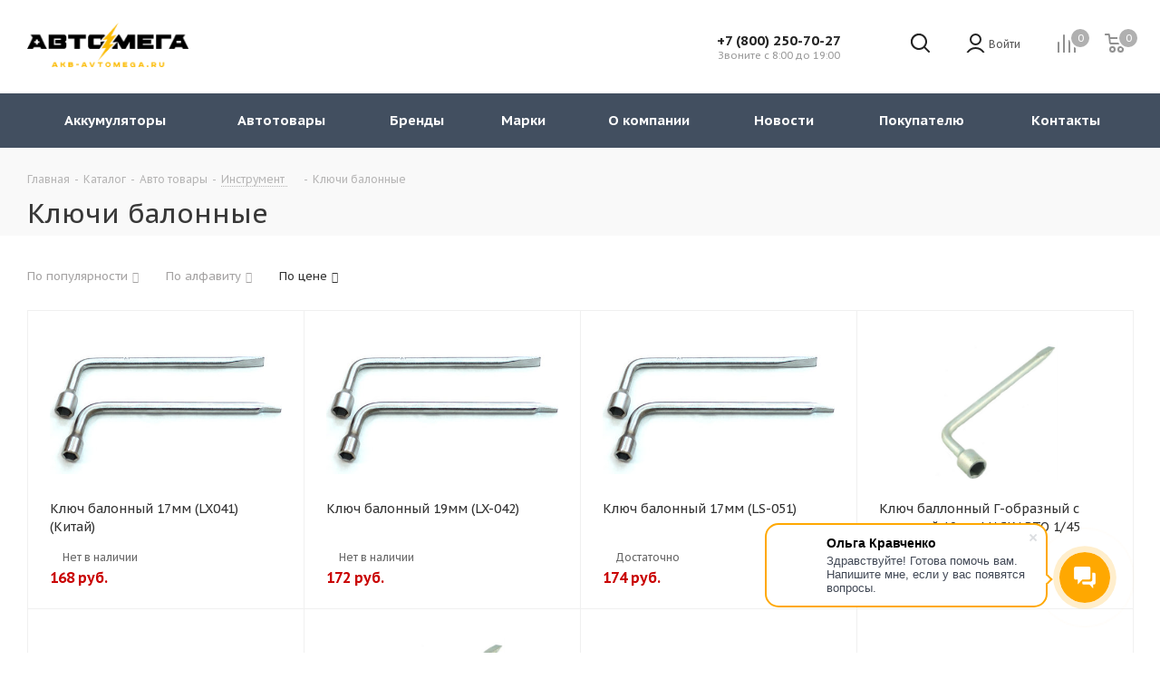

--- FILE ---
content_type: text/html; charset=UTF-8
request_url: https://akb-avtomega.ru/catalog/expendables/instrument-/klyuchi-balonnye/
body_size: 32634
content:
<!DOCTYPE html>
<html xmlns="https://www.w3.org/1999/xhtml" xml:lang="ru" lang="ru" >
<head><link rel="next" href="https://akb-avtomega.ru/catalog/expendables/instrument-/klyuchi-balonnye/?PAGEN_1=2" />

<!-- Yandex.Metrika counter -->
<script >
   (function(m,e,t,r,i,k,a){m[i]=m[i]||function(){(m[i].a=m[i].a||[]).push(arguments)};
   m[i].l=1*new Date();k=e.createElement(t),a=e.getElementsByTagName(t)[0],k.async=1,k.src=r,a.parentNode.insertBefore(k,a)})
   (window, document, "script", "https://mc.yandex.ru/metrika/tag.js", "ym");

   ym(83964727, "init", {
        clickmap:true,
        trackLinks:true,
        accurateTrackBounce:true,
        webvisor:true,
        ecommerce:"dataLayer"
   });
</script>
<noscript><div><img src="https://mc.yandex.ru/watch/83964727" style="position:absolute; left:-9999px;" alt="" /></div></noscript>
<!-- /Yandex.Metrika counter -->
 <meta name="cataloxy-verification" content="6732d251c199bbe=avtomega-akb@yandex.ru" />

<!-- Global site tag (gtag.js) - Google Analytics -->
<script async src="https://www.googletagmanager.com/gtag/js?id=G-BG09YTKXBP"></script>
<script>
  window.dataLayer = window.dataLayer || [];
  function gtag(){dataLayer.push(arguments);}
  gtag('js', new Date());

  gtag('config', 'G-BG09YTKXBP');
</script>



<meta name="yandex-verification" content="f5df9762a6d61740" />

	<title>Ключи балонные | Купить в Краснодаре в ООО «АВТОМЕГА» | AKB-AVTOMEGA</title>
	<meta name="viewport" content="initial-scale=1.0, width=device-width, maximum-scale=1" />
	<meta name="HandheldFriendly" content="true" />
	<meta name="yes" content="yes" />
	<meta name="apple-mobile-web-app-status-bar-style" content="black" />
	<meta name="SKYPE_TOOLBAR" content="SKYPE_TOOLBAR_PARSER_COMPATIBLE" />
	<meta http-equiv="Content-Type" content="text/html; charset=UTF-8" />
<meta name="keywords" content="интернет-магазин, заказать, купить, акб" />
<meta name="description" content="Широкий выбор товаров в категории «Ключи балонные». Заказ он-лайн. Тел. +7 (800) 250-70-27." />
<link href="https://fonts.googleapis.com/css?family=PT+Sans+Caption:400italic,700italic,400,700&subset=latin,cyrillic-ext"  rel="stylesheet" />
<link href="/bitrix/js/ui/design-tokens/dist/ui.design-tokens.css?174296762726358"  rel="stylesheet" />
<link href="/bitrix/js/ui/fonts/opensans/ui.font.opensans.css?17429662142555"  rel="stylesheet" />
<link href="/bitrix/js/main/popup/dist/main.popup.bundle.css?174296854129852"  rel="stylesheet" />
<link href="/bitrix/cache/css/s1/aspro_tires2/page_7abb5b3174b04c560c52641c92c286af/page_7abb5b3174b04c560c52641c92c286af_v1.css?17429713512117"  rel="stylesheet" />
<link href="/bitrix/cache/css/s1/aspro_tires2/template_b052d112cd87f1f255934b7c334accb4/template_b052d112cd87f1f255934b7c334accb4_v1.css?17485114701274226"  data-template-style="true" rel="stylesheet" />
<script>if(!window.BX)window.BX={};if(!window.BX.message)window.BX.message=function(mess){if(typeof mess==='object'){for(let i in mess) {BX.message[i]=mess[i];} return true;}};</script>
<script>(window.BX||top.BX).message({"JS_CORE_LOADING":"Загрузка...","JS_CORE_NO_DATA":"- Нет данных -","JS_CORE_WINDOW_CLOSE":"Закрыть","JS_CORE_WINDOW_EXPAND":"Развернуть","JS_CORE_WINDOW_NARROW":"Свернуть в окно","JS_CORE_WINDOW_SAVE":"Сохранить","JS_CORE_WINDOW_CANCEL":"Отменить","JS_CORE_WINDOW_CONTINUE":"Продолжить","JS_CORE_H":"ч","JS_CORE_M":"м","JS_CORE_S":"с","JSADM_AI_HIDE_EXTRA":"Скрыть лишние","JSADM_AI_ALL_NOTIF":"Показать все","JSADM_AUTH_REQ":"Требуется авторизация!","JS_CORE_WINDOW_AUTH":"Войти","JS_CORE_IMAGE_FULL":"Полный размер"});</script>

<script src="/bitrix/js/main/core/core.js?1742970044498479"></script>

<script>BX.Runtime.registerExtension({"name":"main.core","namespace":"BX","loaded":true});</script>
<script>BX.setJSList(["\/bitrix\/js\/main\/core\/core_ajax.js","\/bitrix\/js\/main\/core\/core_promise.js","\/bitrix\/js\/main\/polyfill\/promise\/js\/promise.js","\/bitrix\/js\/main\/loadext\/loadext.js","\/bitrix\/js\/main\/loadext\/extension.js","\/bitrix\/js\/main\/polyfill\/promise\/js\/promise.js","\/bitrix\/js\/main\/polyfill\/find\/js\/find.js","\/bitrix\/js\/main\/polyfill\/includes\/js\/includes.js","\/bitrix\/js\/main\/polyfill\/matches\/js\/matches.js","\/bitrix\/js\/ui\/polyfill\/closest\/js\/closest.js","\/bitrix\/js\/main\/polyfill\/fill\/main.polyfill.fill.js","\/bitrix\/js\/main\/polyfill\/find\/js\/find.js","\/bitrix\/js\/main\/polyfill\/matches\/js\/matches.js","\/bitrix\/js\/main\/polyfill\/core\/dist\/polyfill.bundle.js","\/bitrix\/js\/main\/core\/core.js","\/bitrix\/js\/main\/polyfill\/intersectionobserver\/js\/intersectionobserver.js","\/bitrix\/js\/main\/lazyload\/dist\/lazyload.bundle.js","\/bitrix\/js\/main\/polyfill\/core\/dist\/polyfill.bundle.js","\/bitrix\/js\/main\/parambag\/dist\/parambag.bundle.js"]);
</script>
<script>BX.Runtime.registerExtension({"name":"pull.protobuf","namespace":"BX","loaded":true});</script>
<script>BX.Runtime.registerExtension({"name":"rest.client","namespace":"window","loaded":true});</script>
<script>(window.BX||top.BX).message({"pull_server_enabled":"N","pull_config_timestamp":0,"shared_worker_allowed":"Y","pull_guest_mode":"N","pull_guest_user_id":0,"pull_worker_mtime":1742967520});(window.BX||top.BX).message({"PULL_OLD_REVISION":"Для продолжения корректной работы с сайтом необходимо перезагрузить страницу."});</script>
<script>BX.Runtime.registerExtension({"name":"pull.client","namespace":"BX","loaded":true});</script>
<script>BX.Runtime.registerExtension({"name":"pull","namespace":"window","loaded":true});</script>
<script>BX.Runtime.registerExtension({"name":"jquery2","namespace":"window","loaded":true});</script>
<script>BX.Runtime.registerExtension({"name":"ui.design-tokens","namespace":"window","loaded":true});</script>
<script>BX.Runtime.registerExtension({"name":"ui.fonts.opensans","namespace":"window","loaded":true});</script>
<script>BX.Runtime.registerExtension({"name":"main.popup","namespace":"BX.Main","loaded":true});</script>
<script>BX.Runtime.registerExtension({"name":"popup","namespace":"window","loaded":true});</script>
<script type="extension/settings" data-extension="currency.currency-core">{"region":"ru"}</script>
<script>BX.Runtime.registerExtension({"name":"currency.currency-core","namespace":"BX.Currency","loaded":true});</script>
<script>BX.Runtime.registerExtension({"name":"currency","namespace":"window","loaded":true});</script>
<script>(window.BX||top.BX).message({"LANGUAGE_ID":"ru","FORMAT_DATE":"DD.MM.YYYY","FORMAT_DATETIME":"DD.MM.YYYY HH:MI:SS","COOKIE_PREFIX":"BITRIX_SM","SERVER_TZ_OFFSET":"10800","UTF_MODE":"Y","SITE_ID":"s1","SITE_DIR":"\/","USER_ID":"","SERVER_TIME":1769705206,"USER_TZ_OFFSET":0,"USER_TZ_AUTO":"Y","bitrix_sessid":"6ee5578e147d737b49652e56f30dce53"});</script>


<script src="/bitrix/js/pull/protobuf/protobuf.js?1628774430274055"></script>
<script src="/bitrix/js/pull/protobuf/model.js?162877443070928"></script>
<script src="/bitrix/js/rest/client/rest.client.js?162877442117414"></script>
<script src="/bitrix/js/pull/client/pull.client.js?174296751583600"></script>
<script src="/bitrix/js/main/jquery/jquery-2.2.4.min.js?174296623485578"></script>
<script src="/bitrix/js/main/popup/dist/main.popup.bundle.js?1742968541117175"></script>
<script src="/bitrix/js/main/ajax.js?162877443035509"></script>
<script src="/bitrix/js/currency/currency-core/dist/currency-core.bundle.js?17429674378800"></script>
<script src="/bitrix/js/currency/core_currency.js?17429674371181"></script>
<script>BX.setJSList(["\/bitrix\/templates\/aspro_tires2\/components\/bitrix\/catalog.smart.filter\/main_ajax\/script.js","\/bitrix\/templates\/aspro_tires2\/js\/jquery.history.js","\/bitrix\/templates\/aspro_tires2\/js\/on-off-switch.js","\/bitrix\/templates\/aspro_tires2\/js\/jquery.actual.min.js","\/bitrix\/templates\/aspro_tires2\/vendor\/js\/jquery.bxslider.js","\/bitrix\/templates\/aspro_tires2\/js\/jqModal.js","\/bitrix\/templates\/aspro_tires2\/vendor\/js\/bootstrap.js","\/bitrix\/templates\/aspro_tires2\/vendor\/js\/jquery.appear.js","\/bitrix\/templates\/aspro_tires2\/js\/browser.js","\/bitrix\/templates\/aspro_tires2\/js\/jquery.fancybox.js","\/bitrix\/templates\/aspro_tires2\/js\/jquery.flexslider.js","\/bitrix\/templates\/aspro_tires2\/vendor\/js\/moment.min.js","\/bitrix\/templates\/aspro_tires2\/vendor\/js\/footable.js","\/bitrix\/templates\/aspro_tires2\/vendor\/js\/velocity\/velocity.js","\/bitrix\/templates\/aspro_tires2\/vendor\/js\/velocity\/velocity.ui.js","\/bitrix\/templates\/aspro_tires2\/js\/jquery.validate.min.js","\/bitrix\/templates\/aspro_tires2\/js\/jquery.inputmask.bundle.min.js","\/bitrix\/templates\/aspro_tires2\/js\/jquery.uniform.min.js","\/bitrix\/templates\/aspro_tires2\/js\/jquery.easing.1.3.js","\/bitrix\/templates\/aspro_tires2\/js\/equalize.min.js","\/bitrix\/templates\/aspro_tires2\/js\/jquery.alphanumeric.js","\/bitrix\/templates\/aspro_tires2\/js\/jquery.cookie.js","\/bitrix\/templates\/aspro_tires2\/js\/jquery.plugin.min.js","\/bitrix\/templates\/aspro_tires2\/js\/jquery.countdown.min.js","\/bitrix\/templates\/aspro_tires2\/js\/jquery.countdown-ru.js","\/bitrix\/templates\/aspro_tires2\/js\/jquery.ikSelect.js","\/bitrix\/templates\/aspro_tires2\/js\/jquery.mobile.custom.touch.min.js","\/bitrix\/templates\/aspro_tires2\/js\/jquery.dotdotdot.js","\/bitrix\/templates\/aspro_tires2\/js\/rating_likes.js","\/bitrix\/templates\/aspro_tires2\/js\/scrollTabs.js","\/bitrix\/templates\/aspro_tires2\/js\/main.js","\/bitrix\/templates\/aspro_tires2\/components\/bitrix\/subscribe.form\/main\/script.js","\/bitrix\/components\/bitrix\/search.title\/script.js","\/bitrix\/templates\/aspro_tires2\/components\/bitrix\/search.title\/fixed\/script.js","\/bitrix\/templates\/aspro_tires2\/js\/custom.js","\/bitrix\/templates\/aspro_tires2\/components\/bitrix\/catalog.section\/catalog_block\/script.js"]);</script>
<script>BX.setCSSList(["\/bitrix\/templates\/aspro_tires2\/components\/bitrix\/catalog\/main\/style.css","\/bitrix\/templates\/aspro_tires2\/components\/bitrix\/catalog.smart.filter\/main_ajax\/style.css","\/bitrix\/templates\/aspro_tires2\/vendor\/css\/bootstrap.css","\/bitrix\/templates\/aspro_tires2\/css\/jquery.fancybox.css","\/bitrix\/templates\/aspro_tires2\/css\/styles.css","\/bitrix\/templates\/aspro_tires2\/css\/animation\/animation_ext.css","\/bitrix\/templates\/aspro_tires2\/css\/yandex_map.css","\/bitrix\/templates\/aspro_tires2\/vendor\/css\/footable.standalone.min.css","\/bitrix\/templates\/aspro_tires2\/css\/h1-normal.css","\/bitrix\/templates\/aspro_tires2\/ajax\/ajax.css","\/bitrix\/templates\/aspro_tires2\/components\/bitrix\/menu\/top\/style.css","\/bitrix\/templates\/aspro_tires2\/styles.css","\/bitrix\/templates\/aspro_tires2\/template_styles.css","\/bitrix\/templates\/aspro_tires2\/css\/media.css","\/bitrix\/templates\/aspro_tires2\/vendor\/fonts\/font-awesome\/css\/font-awesome.min.css","\/bitrix\/templates\/aspro_tires2\/css\/print.css","\/bitrix\/templates\/aspro_tires2\/themes\/custom_s1\/theme.css","\/bitrix\/templates\/aspro_tires2\/bg_color\/light\/bgcolors.css","\/bitrix\/templates\/aspro_tires2\/css\/width-3.css","\/bitrix\/templates\/aspro_tires2\/css\/font-5.css","\/bitrix\/templates\/aspro_tires2\/css\/custom.css"]);</script>
<script>
					(function () {
						"use strict";

						var counter = function ()
						{
							var cookie = (function (name) {
								var parts = ("; " + document.cookie).split("; " + name + "=");
								if (parts.length == 2) {
									try {return JSON.parse(decodeURIComponent(parts.pop().split(";").shift()));}
									catch (e) {}
								}
							})("BITRIX_CONVERSION_CONTEXT_s1");

							if (cookie && cookie.EXPIRE >= BX.message("SERVER_TIME"))
								return;

							var request = new XMLHttpRequest();
							request.open("POST", "/bitrix/tools/conversion/ajax_counter.php", true);
							request.setRequestHeader("Content-type", "application/x-www-form-urlencoded");
							request.send(
								"SITE_ID="+encodeURIComponent("s1")+
								"&sessid="+encodeURIComponent(BX.bitrix_sessid())+
								"&HTTP_REFERER="+encodeURIComponent(document.referrer)
							);
						};

						if (window.frameRequestStart === true)
							BX.addCustomEvent("onFrameDataReceived", counter);
						else
							BX.ready(counter);
					})();
				</script>
<script>BX.message({'PHONE':'Телефон','FAST_VIEW':'Быстрый просмотр','TABLES_SIZE_TITLE':'Подбор размера','FILTER_ALL_HINT_TITLE':'Информация','SOCIAL':'Социальные сети','DESCRIPTION':'Описание магазина','ITEMS':'Товары','LOGO':'Логотип','REGISTER_INCLUDE_AREA':'Текст о регистрации','AUTH_INCLUDE_AREA':'Текст об авторизации','FRONT_IMG':'Изображение компании','EMPTY_CART':'пуста','CATALOG_VIEW_MORE':'... Показать все','CATALOG_VIEW_LESS':'... Свернуть','JS_REQUIRED':'Заполните это поле','JS_FORMAT':'Неверный формат','JS_FILE_EXT':'Недопустимое расширение файла','JS_PASSWORD_COPY':'Пароли не совпадают','JS_PASSWORD_LENGTH':'Минимум 6 символов','JS_ERROR':'Неверно заполнено поле','JS_FILE_SIZE':'Максимальный размер 5мб','JS_FILE_BUTTON_NAME':'Выберите файл','JS_FILE_DEFAULT':'Файл не найден','JS_DATE':'Некорректная дата','JS_DATETIME':'Некорректная дата/время','JS_REQUIRED_LICENSES':'Согласитесь с условиями','LICENSE_PROP':'Согласие на обработку персональных данных','LOGIN_LEN':'Введите минимум {0} символа','FANCY_CLOSE':'Закрыть','FANCY_NEXT':'Следующий','FANCY_PREV':'Предыдущий','TOP_AUTH_REGISTER':'Регистрация','CALLBACK':'Заказать звонок','S_CALLBACK':'Заказать звонок','S_FEEDBACK':'Задать вопрос','UNTIL_AKC':'До конца акции','TITLE_QUANTITY_BLOCK':'Остаток','TITLE_QUANTITY':'шт.','TOTAL_SUMM_ITEM':'Общая стоимость ','SUBSCRIBE_SUCCESS':'Вы успешно подписались','RECAPTCHA_TEXT':'Подтвердите, что вы не робот','JS_RECAPTCHA_ERROR':'Пройдите проверку','COUNTDOWN_SEC':'сек.','COUNTDOWN_MIN':'мин.','COUNTDOWN_HOUR':'час.','COUNTDOWN_DAY0':'дней','COUNTDOWN_DAY1':'день','COUNTDOWN_DAY2':'дня','COUNTDOWN_WEAK0':'Недель','COUNTDOWN_WEAK1':'Неделя','COUNTDOWN_WEAK2':'Недели','COUNTDOWN_MONTH0':'Месяцев','COUNTDOWN_MONTH1':'Месяц','COUNTDOWN_MONTH2':'Месяца','COUNTDOWN_YEAR0':'Лет','COUNTDOWN_YEAR1':'Год','COUNTDOWN_YEAR2':'Года','CATALOG_PARTIAL_BASKET_PROPERTIES_ERROR':'Заполнены не все свойства у добавляемого товара','CATALOG_EMPTY_BASKET_PROPERTIES_ERROR':'Выберите свойства товара, добавляемые в корзину в параметрах компонента','CATALOG_ELEMENT_NOT_FOUND':'Элемент не найден','ERROR_ADD2BASKET':'Ошибка добавления товара в корзину','CATALOG_SUCCESSFUL_ADD_TO_BASKET':'Успешное добавление товара в корзину','ERROR_BASKET_TITLE':'Ошибка корзины','ERROR_BASKET_PROP_TITLE':'Выберите свойства, добавляемые в корзину','ERROR_BASKET_BUTTON':'Выбрать','BASKET_TOP':'Корзина в шапке','ERROR_ADD_DELAY_ITEM':'Ошибка отложенной корзины','VIEWED_TITLE':'Ранее вы смотрели','VIEWED_BEFORE':'Ранее вы смотрели','BEST_TITLE':'Лучшие предложения','CT_BST_SEARCH_BUTTON':'Поиск','CT_BST_SEARCH2_BUTTON':'Найти','BASKET_PRINT_BUTTON':'Распечатать','BASKET_CLEAR_ALL_BUTTON':'Очистить','BASKET_QUICK_ORDER_BUTTON':'Быстрый заказ','BASKET_CONTINUE_BUTTON':'Продолжить покупки','BASKET_ORDER_BUTTON':'Оформить заказ','SHARE_BUTTON':'Поделиться','BASKET_CHANGE_TITLE':'Ваш заказ','BASKET_CHANGE_LINK':'Изменить','MORE_INFO_SKU':'Подробнее','FROM':'от','TITLE_BLOCK_VIEWED_NAME':'Ранее вы смотрели','T_BASKET':'Корзина','FILTER_EXPAND_VALUES':'Показать все','FILTER_HIDE_VALUES':'Свернуть','FULL_ORDER':'Полный заказ','CUSTOM_COLOR_CHOOSE':'Выбрать','CUSTOM_COLOR_CANCEL':'Отмена','S_MOBILE_MENU':'Меню','NEXT_T_MENU_BACK':'Назад','NEXT_T_MENU_CALLBACK':'Обратная связь','NEXT_T_MENU_CONTACTS_TITLE':'Будьте на связи','SEARCH_TITLE':'Поиск','SOCIAL_TITLE':'Оставайтесь на связи','HEADER_SCHEDULE':'Время работы','SEO_TEXT':'SEO описание','COMPANY_IMG':'Картинка компании','COMPANY_TEXT':'Описание компании','CONFIG_SAVE_SUCCESS':'Настройки сохранены','CONFIG_SAVE_FAIL':'Ошибка сохранения настроек','ITEM_ECONOMY':'Экономия','ITEM_ARTICLE':'Артикул: ','ARTICLE_TITLE':'Арт: ','JS_FORMAT_ORDER':'имеет неверный формат','JS_BASKET_COUNT_TITLE':'В корзине товаров на SUMM','POPUP_VIDEO':'Видео','POPUP_GIFT_TEXT':'Нашли что-то особенное? Намекните другу о подарке!','ALL_VALUES':'Все','PEOPLE':'человек','PEOPLE2':'человека'})</script>
<meta name="theme-color" content="#fbba00">
<style>:root{--theme-base-color: #fbba00;}</style>
<link rel="shortcut icon" href="/favicon.svg" type="image/svg+xml" />
<link rel="apple-touch-icon" sizes="180x180" href="/include/apple-touch-icon.png" />
<meta property="ya:interaction" content="XML_FORM" />
<meta property="ya:interaction:url" content="https://akb-avtomega.ru/catalog/expendables/instrument-/klyuchi-balonnye/?mode=xml" />
<meta property="og:title" content="Ключи балонные | Купить в Краснодаре в ООО «АВТОМЕГА» | AKB-AVTOMEGA" />
<meta property="og:type" content="website" />
<meta property="og:image" content="https://akb-avtomega.ru/upload/CTires2/6a7/kars6tqn278c9vvc00zz2z6y3p7hc872.png" />
<link rel="image_src" href="https://akb-avtomega.ru/upload/CTires2/6a7/kars6tqn278c9vvc00zz2z6y3p7hc872.png"  />
<meta property="og:url" content="https://akb-avtomega.ru/catalog/expendables/instrument-/klyuchi-balonnye/" />
<meta property="og:description" content="Широкий выбор товаров в категории «Ключи балонные». Заказ он-лайн. Тел. +7 (800) 250-70-27." />



<script  src="/bitrix/cache/js/s1/aspro_tires2/template_b4ae8f68d139b1ba3a354c1cb81f168d/template_b4ae8f68d139b1ba3a354c1cb81f168d_v1.js?17429713181152121"></script>
<script  src="/bitrix/cache/js/s1/aspro_tires2/page_b83bc4815ab1f41044a16420e7f24025/page_b83bc4815ab1f41044a16420e7f24025_v1.js?174297135161929"></script>
<script  src="/bitrix/cache/js/s1/aspro_tires2/default_52a186bbce0920bdd6f386f952db3ea0/default_52a186bbce0920bdd6f386f952db3ea0_v1.js?174297135162717"></script>
<script>var _ba = _ba || []; _ba.push(["aid", "9d5650f5c005ccd748dd04dd03015b4d"]); _ba.push(["host", "akb-avtomega.ru"]); (function() {var ba = document.createElement("script"); ba.type = "text/javascript"; ba.async = true;ba.src = (document.location.protocol == "https:" ? "https://" : "http://") + "bitrix.info/ba.js";var s = document.getElementsByTagName("script")[0];s.parentNode.insertBefore(ba, s);})();</script>


		<link rel="icon" type="image/x-icon" href="/favicon.svg">
	</head>
<body class="fill_bg_n site_s1" id="main">
	<div id="panel"></div>
	
	





				<!--'start_frame_cache_basketitems-component-block'-->												<div id="ajax_basket"></div>
					<!--'end_frame_cache_basketitems-component-block'-->				<script>
				BX.message({'MIN_ORDER_PRICE_TEXT':'<b>Минимальная сумма заказа #PRICE#<\/b><br/>Пожалуйста, добавьте еще товаров в корзину','LICENSES_TEXT':'Я согласен на <a href=\"/include/licenses_detail.php\" target=\"_blank\">обработку персональных данных<\/a>'});

		var arTires2Options = ({
			"SITE_DIR" : "/",
			"SITE_ID" : "s1",
			"SITE_ADDRESS" : "akb-avtomega.ru",
			"FORM" : ({
				"ASK_FORM_ID" : "ASK",
				"SERVICES_FORM_ID" : "SERVICES",
				"FEEDBACK_FORM_ID" : "FEEDBACK",
				"CALLBACK_FORM_ID" : "CALLBACK",
				"RESUME_FORM_ID" : "RESUME",
				"TOORDER_FORM_ID" : "TOORDER"
			}),
			"PAGES" : ({
				"FRONT_PAGE" : "",
				"BASKET_PAGE" : "",
				"ORDER_PAGE" : "",
				"PERSONAL_PAGE" : "",
				"CATALOG_PAGE" : "1",
				"CATALOG_PAGE_URL" : "",
				"BASKET_PAGE_URL" : "/basket/",
				"SEARCH_CATALOG_PAGE_URL" : "/catalog/search/",
			}),
			"PRICES" : ({
				"MIN_PRICE" : "0",
			}),
			"THEME" : ({
				'THEME_SWITCHER' : 'N',
				'BASE_COLOR' : 'CUSTOM',
				'BASE_COLOR_CUSTOM' : 'fbba00',
				'TOP_MENU' : '',
				'TOP_MENU_FIXED' : 'Y',
				'COLORED_LOGO' : 'N',
				'SIDE_MENU' : 'LEFT',
				'SCROLLTOTOP_TYPE' : 'ROUND_COLOR',
				'SCROLLTOTOP_POSITION' : 'PADDING',
				'CAPTCHA_FORM_TYPE' : '',
				'ONE_CLICK_BUY_CAPTCHA' : 'N',
				'PHONE_MASK' : '+7 (999) 999-99-99',
				'VALIDATE_PHONE_MASK' : '^[+][0-9] [(][0-9]{3}[)] [0-9]{3}[-][0-9]{2}[-][0-9]{2}$',
				'DATE_MASK' : 'd.m.y',
				'DATE_PLACEHOLDER' : 'дд.мм.гггг',
				'VALIDATE_DATE_MASK' : '^[0-9]{1,2}\.[0-9]{1,2}\.[0-9]{4}$',
				'DATETIME_MASK' : 'd.m.y h:s',
				'DATETIME_PLACEHOLDER' : 'дд.мм.гггг чч:мм',
				'VALIDATE_DATETIME_MASK' : '^[0-9]{1,2}\.[0-9]{1,2}\.[0-9]{4} [0-9]{1,2}\:[0-9]{1,2}$',
				'VALIDATE_FILE_EXT' : 'png|jpg|jpeg|gif|doc|docx|xls|xlsx|txt|pdf|odt|rtf',
				'BANNER_WIDTH' : '',
				'BIGBANNER_ANIMATIONTYPE' : 'SLIDE_HORIZONTAL',
				'BIGBANNER_SLIDESSHOWSPEED' : '5000',
				'BIGBANNER_ANIMATIONSPEED' : '600',
				'PARTNERSBANNER_SLIDESSHOWSPEED' : '0',
				'PARTNERSBANNER_ANIMATIONSPEED' : '600',
				'ORDER_BASKET_VIEW' : 'NORMAL',
				'SHOW_BASKET_ONADDTOCART' : 'Y',
				'SHOW_BASKET_PRINT' : 'Y',
				"SHOW_ONECLICKBUY_ON_BASKET_PAGE" : 'Y',
				'SHOW_LICENCE' : 'Y',
				'LICENCE_CHECKED' : 'N',
				'SHOW_TOTAL_SUMM' : 'Y',
				'SHOW_TOTAL_SUMM_TYPE' : 'CHANGE',
				'CHANGE_TITLE_ITEM' : 'N',
				'DISCOUNT_PRICE' : '',
				'STORES' : '',
				'STORES_SOURCE' : 'IBLOCK',
				'TYPE_SKU' : 'TYPE_1',
				'MENU_POSITION' : 'LINE',
				'MENU_TYPE_VIEW' : 'HOVER',
				'STORE_TYPE_CATALOG_DETAIL' : 'normal',
				'DETAIL_PICTURE_MODE' : 'POPUP',
				'PAGE_WIDTH' : '3',
				'PAGE_CONTACTS' : '1',
				'HEADER_TYPE' : '6',
				'REGIONALITY_SEARCH_ROW' : 'N',
				'HEADER_TOP_LINE' : '',
				'HEADER_FIXED' : '2',
				'HEADER_MOBILE' : '1',
				'HEADER_MOBILE_MENU' : '1',
				'HEADER_MOBILE_MENU_SHOW_TYPE' : '',
				'TYPE_SEARCH' : 'fixed',
				'PAGE_TITLE' : '2',
				'INDEX_TYPE' : 'index1',
				'FOOTER_TYPE' : '2',
				'PRINT_BUTTON' : 'N',
				'EXPRESSION_FOR_PRINT_PAGE' : 'Версия для печати',
				'EXPRESSION_FOR_FAST_VIEW' : 'Быстрый просмотр',
				'FILTER_VIEW' : 'VERTICAL',
				'YA_GOALS' : 'N',
				'YA_COUNTER_ID' : '',
				'USE_FORMS_GOALS' : 'COMMON',
				'USE_SALE_GOALS' : '',
				'USE_DEBUG_GOALS' : 'N',
				'SHOW_HEADER_GOODS' : 'Y',
				'INSTAGRAMM_INDEX' : 'Y',
			}),
			"PRESETS": [{'ID':'0','TITLE':'Тип 1','DESCRIPTION':'Набор настроек №1 проекта по регионам: <br>\n<ul>\n<li>Включенная региональность<\/li>\n<li>Главный баннер на всю ширину сайта<\/li>\n<li>Корзина в шапке<\/li>\n<\/ul>','IMG':'/bitrix/images/aspro.tires2/themes/preset0.png','OPTIONS':{'TOP_MENU_FIXED':'Y','ORDER_BASKET_VIEW':'NORMAL','BASE_COLOR':'9','BASE_COLOR_CUSTOM':'1976d2','PAGE_WIDTH':'2','FONT_STYLE':'5','MENU_COLOR':'LIGHT','LEFT_BLOCK':'1','SIDE_MENU':'LEFT','H1_STYLE':'2','TYPE_SEARCH':'fixed','PAGE_TITLE':'1','HOVER_TYPE_IMG':'shine','SHOW_LICENCE':'Y','CATALOG_DROPDOWN_MENU':'1','SHOW_CALLBACK':'Y','INDEX_TYPE':{'VALUE':'index1','SUB_PARAMS':{'FILTER':{'VALUE':'Y','TEMPLATE':'1'},'BRANDS':{'VALUE':'Y','TEMPLATE':'1'},'CATALOG_TAB':'Y','TIZERS':'Y','MIDDLE_ADV':'Y','SALE':'Y','BLOG':'Y','BOTTOM_BANNERS':'Y','COMPANY_TEXT':'Y'}},'HEADER_TYPE':'6','USE_REGIONALITY':'Y','FILTER_VIEW':'VERTICAL','SEARCH_VIEW_TYPE':'with_filter','USE_FAST_VIEW_PAGE_DETAIL':'fast_view_1','SHOW_HEADER_GOODS':'Y','LEFT_BLOCK_CATALOG_ICONS':'Y','SHOW_CATALOG_SECTIONS_ICONS':'Y','STORE_TYPE_CATALOG_DETAIL':'ext','SHOW_BREADCRUMBS_CATALOG_SUBSECTIONS':'Y','SHOW_BREADCRUMBS_CATALOG_CHAIN':'H1','TYPE_SKU':'TYPE_1','DETAIL_PICTURE_MODE':'MAGNIFIER','MENU_POSITION':'LINE','VIEWED_TEMPLATE':'HORIZONTAL','ORDER_BASKET_COLOR':'DARK','SHOW_BASKET_ONADDTOCART':'Y','SHOW_BASKET_PRINT':'Y','PAGE_CONTACTS':'2','BLOG_PAGE':'list_elements_2','NEWS_PAGE':'list_elements_2','SERVICES_PAGE':'list_elements_1','STAFF_PAGE':'list_elements_1','CLIENTS_PAGE':'list_elements_3','VACANCY_PAGE':'list_elements_1','LICENSES_PAGE':'list_elements_2','FOOTER_TYPE':'4','ADV_SIDE':'Y','HEADER_MOBILE_FIXED':'Y','HEADER_MOBILE':'2','HEADER_MOBILE_MENU':'1','HEADER_MOBILE_MENU_OPEN':'1','PERSONAL_ONEFIO':'Y','LOGIN_EQUAL_EMAIL':'Y','SHOW_BG_BLOCK':'N','COLORED_LOGO':'N','HIDE_SITE_NAME_TITLE':'N','PRINT_BUTTON':'N','USE_GOOGLE_RECAPTCHA':'N','GOOGLE_RECAPTCHA_SHOW_LOGO':'N','HIDDEN_CAPTCHA':'N','INSTAGRAMM_WIDE_BLOCK':'N','BIGBANNER_HIDEONNARROW':'N','SHOW_TOTAL_SUMM':'N','CHANGE_TITLE_ITEM':'N','VIEW_TYPE_HIGHLOAD_PROP':'N','SEARCH_HIDE_NOT_AVAILABLE':'N','LEFT_BLOCK_CATALOG_DETAIL':'N','CATALOG_COMPARE':'N','CATALOG_DELAY':'N','USE_WORD_EXPRESSION':'N','SHOW_BASKET_ON_PAGES':'N','USE_PRODUCT_QUANTITY_LIST':'N','USE_PRODUCT_QUANTITY_DETAIL':'N','ONE_CLICK_BUY_CAPTCHA':'N','SHOW_ONECLICKBUY_ON_BASKET_PAGE':'N','ONECLICKBUY_SHOW_DELIVERY_NOTE':'N','CONTACTS_USE_FEEDBACK':'N','CONTACTS_USE_MAP':'N','ADV_TOP_HEADER':'N','ADV_TOP_UNDERHEADER':'N','ADV_CONTENT_TOP':'N','ADV_CONTENT_BOTTOM':'N','ADV_FOOTER':'N','YA_GOALS':'N','YANDEX_ECOMERCE':'N','GOOGLE_ECOMERCE':'N'}},{'ID':'100','TITLE':'Тип 2','DESCRIPTION':'Набор настроек №2 проекта в одном регионе:<br>\n<ul>\n<li>Главный баннер из 3 элементов<\/li>\n<li>Боковая корзина<\/li>\n<li>Фоновая картинка<\/li>\n<\/ul>','IMG':'/bitrix/images/aspro.tires2/themes/preset100.png','OPTIONS':{'TOP_MENU_FIXED':'Y','ORDER_BASKET_VIEW':'FLY2','INDEX_TYPE':{'VALUE':'index2','SUB_PARAMS':{'FILTER':{'VALUE':'Y','TEMPLATE':'2'},'TIZERS':'Y','PROMO_BLOCK':'Y','SALE':'Y','BOTTOM_BANNERS':'Y','BRANDS':{'VALUE':'Y','TEMPLATE':'2'},'SERVICES':{'VALUE':'Y','TEMPLATE':'1'},'INSTAGRAMM':'Y'}},'BASE_COLOR':'4','BASE_COLOR_CUSTOM':'de002b','PAGE_WIDTH':'3','FONT_STYLE':'5','MENU_COLOR':'COLORED','LEFT_BLOCK':'1','SIDE_MENU':'LEFT','H1_STYLE':'2','TYPE_SEARCH':'fixed','PAGE_TITLE':'1','HOVER_TYPE_IMG':'shine','SHOW_LICENCE':'Y','CATALOG_DROPDOWN_MENU':'1','SHOW_CALLBACK':'Y','HEADER_TYPE':'7','FILTER_VIEW':'VERTICAL','SEARCH_VIEW_TYPE':'with_menu','USE_FAST_VIEW_PAGE_DETAIL':'fast_view_1','SHOW_HEADER_GOODS':'Y','LEFT_BLOCK_CATALOG_ICONS':'Y','SHOW_CATALOG_SECTIONS_ICONS':'Y','STORE_TYPE_CATALOG_DETAIL':'ext','SHOW_BREADCRUMBS_CATALOG_SUBSECTIONS':'Y','SHOW_BREADCRUMBS_CATALOG_CHAIN':'H1','TYPE_SKU':'TYPE_1','DETAIL_PICTURE_MODE':'POPUP','MENU_POSITION':'LINE','VIEWED_TEMPLATE':'HORIZONTAL','ORDER_BASKET_COLOR':'DARK','SHOW_BASKET_PRINT':'Y','PAGE_CONTACTS':'2','BLOG_PAGE':'list_elements_1','NEWS_PAGE':'list_elements_2','SERVICES_PAGE':'list_elements_1','STAFF_PAGE':'list_elements_1','CLIENTS_PAGE':'list_elements_3','VACANCY_PAGE':'list_elements_1','LICENSES_PAGE':'list_elements_2','FOOTER_TYPE':'3','ADV_SIDE':'Y','HEADER_MOBILE_FIXED':'Y','HEADER_MOBILE':'2','HEADER_MOBILE_MENU':'1','HEADER_MOBILE_MENU_OPEN':'1','PERSONAL_ONEFIO':'Y','LOGIN_EQUAL_EMAIL':'Y','USE_REGIONALITY':'Y','SHOW_BASKET_ONADDTOCART':'Y','BGCOLOR_THEME':'LIGHT','CUSTOM_BGCOLOR_THEME':'f6f6f7','SHOW_BG_BLOCK':'Y','COLORED_LOGO':'N','HIDE_SITE_NAME_TITLE':'N','PRINT_BUTTON':'N','USE_GOOGLE_RECAPTCHA':'N','GOOGLE_RECAPTCHA_SHOW_LOGO':'N','HIDDEN_CAPTCHA':'N','INSTAGRAMM_WIDE_BLOCK':'N','BIGBANNER_HIDEONNARROW':'N','SHOW_TOTAL_SUMM':'N','CHANGE_TITLE_ITEM':'N','VIEW_TYPE_HIGHLOAD_PROP':'N','SEARCH_HIDE_NOT_AVAILABLE':'N','LEFT_BLOCK_CATALOG_DETAIL':'N','CATALOG_COMPARE':'N','CATALOG_DELAY':'N','USE_WORD_EXPRESSION':'N','SHOW_BASKET_ON_PAGES':'N','USE_PRODUCT_QUANTITY_LIST':'N','USE_PRODUCT_QUANTITY_DETAIL':'N','ONE_CLICK_BUY_CAPTCHA':'N','SHOW_ONECLICKBUY_ON_BASKET_PAGE':'N','ONECLICKBUY_SHOW_DELIVERY_NOTE':'N','CONTACTS_USE_FEEDBACK':'N','CONTACTS_USE_MAP':'N','ADV_TOP_HEADER':'N','ADV_TOP_UNDERHEADER':'N','ADV_CONTENT_TOP':'N','ADV_CONTENT_BOTTOM':'N','ADV_FOOTER':'N','YA_GOALS':'N','YANDEX_ECOMERCE':'N','GOOGLE_ECOMERCE':'N','THEME_SWITCHER':'N'}},{'ID':'933','TITLE':'Тип 3','DESCRIPTION':'Набор настроек №3 небольшого магазина:<br>\n<ul>\n<li>Фильтр подбора на главной с табами<\/li>\n<li>Включенная региональность<\/li>\n<li>Ширина сайта 1 344 px<\/li>\n<\/ul>','IMG':'/bitrix/images/aspro.tires2/themes/preset933.png','OPTIONS':{'BASE_COLOR':'17','BASE_COLOR_CUSTOM':'48a216','PAGE_WIDTH':'3','FONT_STYLE':'5','MENU_COLOR':'LIGHT','LEFT_BLOCK':'1','SIDE_MENU':'LEFT','H1_STYLE':'2','TYPE_SEARCH':'fixed','PAGE_TITLE':'3','HOVER_TYPE_IMG':'blink','SHOW_LICENCE':'Y','CATALOG_DROPDOWN_MENU':'1','SHOW_CALLBACK':'Y','INDEX_TYPE':{'VALUE':'index2','SUB_PARAMS':{'FILTER':{'VALUE':'Y','TEMPLATE':'1'},'TIZERS':'Y','PROMO_BLOCK':'Y','SALE':'Y','BRANDS':{'VALUE':'Y','TEMPLATE':'2'},'SERVICES':{'VALUE':'Y','TEMPLATE':'1'},'INSTAGRAMM':'Y'}},'TOP_MENU_FIXED':'Y','HEADER_TYPE':'6','USE_REGIONALITY':'Y','FILTER_VIEW':'VERTICAL','SEARCH_VIEW_TYPE':'with_menu','USE_FAST_VIEW_PAGE_DETAIL':'fast_view_1','SHOW_HEADER_GOODS':'Y','LEFT_BLOCK_CATALOG_ICONS':'Y','SHOW_CATALOG_SECTIONS_ICONS':'Y','STORE_TYPE_CATALOG_DETAIL':'ext','SHOW_BREADCRUMBS_CATALOG_SUBSECTIONS':'Y','SHOW_BREADCRUMBS_CATALOG_CHAIN':'H1','TYPE_SKU':'TYPE_1','DETAIL_PICTURE_MODE':'MAGNIFIER','MENU_POSITION':'LINE','VIEWED_TEMPLATE':'HORIZONTAL','ORDER_BASKET_VIEW':'FLY2','ORDER_BASKET_COLOR':'WHITE','SHOW_BASKET_ONADDTOCART':'Y','SHOW_BASKET_PRINT':'Y','PAGE_CONTACTS':'2','BLOG_PAGE':'list_elements_1','NEWS_PAGE':'list_elements_2','SERVICES_PAGE':'list_elements_1','STAFF_PAGE':'list_elements_1','CLIENTS_PAGE':'list_elements_3','VACANCY_PAGE':'list_elements_1','LICENSES_PAGE':'list_elements_2','FOOTER_TYPE':'3','ADV_SIDE':'Y','HEADER_MOBILE_FIXED':'Y','HEADER_MOBILE':'2','HEADER_MOBILE_MENU':'1','HEADER_MOBILE_MENU_OPEN':'1','PERSONAL_ONEFIO':'Y','LOGIN_EQUAL_EMAIL':'Y','SHOW_BG_BLOCK':'N','COLORED_LOGO':'N','HIDE_SITE_NAME_TITLE':'N','PRINT_BUTTON':'N','USE_GOOGLE_RECAPTCHA':'N','GOOGLE_RECAPTCHA_SHOW_LOGO':'N','HIDDEN_CAPTCHA':'N','INSTAGRAMM_WIDE_BLOCK':'N','BIGBANNER_HIDEONNARROW':'N','SHOW_TOTAL_SUMM':'N','CHANGE_TITLE_ITEM':'N','VIEW_TYPE_HIGHLOAD_PROP':'N','SEARCH_HIDE_NOT_AVAILABLE':'N','LEFT_BLOCK_CATALOG_DETAIL':'N','CATALOG_COMPARE':'N','CATALOG_DELAY':'N','USE_WORD_EXPRESSION':'N','SHOW_BASKET_ON_PAGES':'N','USE_PRODUCT_QUANTITY_LIST':'N','USE_PRODUCT_QUANTITY_DETAIL':'N','ONE_CLICK_BUY_CAPTCHA':'N','SHOW_ONECLICKBUY_ON_BASKET_PAGE':'N','ONECLICKBUY_SHOW_DELIVERY_NOTE':'N','CONTACTS_USE_FEEDBACK':'N','CONTACTS_USE_MAP':'N','ADV_TOP_HEADER':'N','ADV_TOP_UNDERHEADER':'N','ADV_CONTENT_TOP':'N','ADV_CONTENT_BOTTOM':'N','ADV_FOOTER':'N','YA_GOALS':'N','YANDEX_ECOMERCE':'N','GOOGLE_ECOMERCE':'N','THEME_SWITCHER':'N'}},{'ID':'664','TITLE':'Тип 4','DESCRIPTION':'Набор настроек №4 магазина запчастей:<br>\n<ul>\n<li>Ширина сайта 1 700 px<\/li>\n<li>Большой баннер<\/li>\n<li>Корзина в шапке<\/li>\n<\/ul>','IMG':'/bitrix/images/aspro.tires2/themes/preset664_1542626761.png','OPTIONS':{'BASE_COLOR':'12','BASE_COLOR_CUSTOM':'497c9d','PAGE_WIDTH':'1','FONT_STYLE':'5','MENU_COLOR':'COLORED','LEFT_BLOCK':'1','SIDE_MENU':'LEFT','H1_STYLE':'2','TYPE_SEARCH':'fixed','PAGE_TITLE':'1','HOVER_TYPE_IMG':'shine','SHOW_LICENCE':'Y','CATALOG_DROPDOWN_MENU':'1','SHOW_CALLBACK':'Y','INDEX_TYPE':{'VALUE':'index1','SUB_PARAMS':{'FILTER':{'VALUE':'Y','TEMPLATE':'1'},'BRANDS':{'VALUE':'Y','TEMPLATE':'1'},'CATALOG_TAB':'Y','TIZERS':'Y','MIDDLE_ADV':'Y','SALE':'Y','BLOG':'Y','BOTTOM_BANNERS':'Y','COMPANY_TEXT':'Y'}},'TOP_MENU_FIXED':'Y','HEADER_TYPE':'6','FILTER_VIEW':'VERTICAL','SEARCH_VIEW_TYPE':'with_menu','USE_FAST_VIEW_PAGE_DETAIL':'NO','SHOW_HEADER_GOODS':'Y','LEFT_BLOCK_CATALOG_ICONS':'Y','SHOW_CATALOG_SECTIONS_ICONS':'Y','STORE_TYPE_CATALOG_DETAIL':'ext','SHOW_BREADCRUMBS_CATALOG_SUBSECTIONS':'Y','SHOW_BREADCRUMBS_CATALOG_CHAIN':'H1','TYPE_SKU':'TYPE_1','DETAIL_PICTURE_MODE':'MAGNIFIER','MENU_POSITION':'LINE','VIEWED_TEMPLATE':'HORIZONTAL','ORDER_BASKET_VIEW':'NORMAL','ORDER_BASKET_COLOR':'WHITE','SHOW_BASKET_ONADDTOCART':'Y','SHOW_BASKET_PRINT':'Y','PAGE_CONTACTS':'2','BLOG_PAGE':'list_elements_1','NEWS_PAGE':'list_elements_2','SERVICES_PAGE':'list_elements_2','STAFF_PAGE':'list_elements_1','CLIENTS_PAGE':'list_elements_3','VACANCY_PAGE':'list_elements_1','LICENSES_PAGE':'list_elements_2','FOOTER_TYPE':'3','ADV_SIDE':'Y','HEADER_MOBILE_FIXED':'Y','HEADER_MOBILE':'2','HEADER_MOBILE_MENU':'1','HEADER_MOBILE_MENU_OPEN':'1','PERSONAL_ONEFIO':'Y','LOGIN_EQUAL_EMAIL':'Y','USE_REGIONALITY':'Y','SHOW_BG_BLOCK':'N','COLORED_LOGO':'N','HIDE_SITE_NAME_TITLE':'N','PRINT_BUTTON':'N','USE_GOOGLE_RECAPTCHA':'N','GOOGLE_RECAPTCHA_SHOW_LOGO':'N','HIDDEN_CAPTCHA':'N','INSTAGRAMM_WIDE_BLOCK':'N','BIGBANNER_HIDEONNARROW':'N','SHOW_TOTAL_SUMM':'N','CHANGE_TITLE_ITEM':'N','VIEW_TYPE_HIGHLOAD_PROP':'N','SEARCH_HIDE_NOT_AVAILABLE':'N','LEFT_BLOCK_CATALOG_DETAIL':'Y','CATALOG_COMPARE':'N','CATALOG_DELAY':'N','USE_WORD_EXPRESSION':'N','SHOW_BASKET_ON_PAGES':'N','USE_PRODUCT_QUANTITY_LIST':'N','USE_PRODUCT_QUANTITY_DETAIL':'N','ONE_CLICK_BUY_CAPTCHA':'N','SHOW_ONECLICKBUY_ON_BASKET_PAGE':'N','ONECLICKBUY_SHOW_DELIVERY_NOTE':'N','CONTACTS_USE_FEEDBACK':'N','CONTACTS_USE_MAP':'N','ADV_TOP_HEADER':'N','ADV_TOP_UNDERHEADER':'N','ADV_CONTENT_TOP':'N','ADV_CONTENT_BOTTOM':'N','ADV_FOOTER':'N','YA_GOALS':'N','YANDEX_ECOMERCE':'N','GOOGLE_ECOMERCE':'N','THEME_SWITCHER':'N'}}],
			"REGIONALITY":({
				'USE_REGIONALITY' : 'N',
				'REGIONALITY_VIEW' : 'POPUP_REGIONS',
			}),
			"COUNTERS":({
				"YANDEX_COUNTER" : 1,
				"GOOGLE_COUNTER" : 1,
				"YANDEX_ECOMERCE" : "N",
				"GOOGLE_ECOMERCE" : "N",
				"TYPE":{
					"ONE_CLICK":"Купить в 1 клик",
					"QUICK_ORDER":"Быстрый заказ",
				},
				"GOOGLE_EVENTS":{
					"ADD2BASKET": "addToCart",
					"REMOVE_BASKET": "removeFromCart",
					"CHECKOUT_ORDER": "checkout",
					"PURCHASE": "gtm.dom",
				}
			}),
			"JS_ITEM_CLICK":({
				"precision" : 6,
				"precisionFactor" : Math.pow(10,6)
			})
		});
		</script>
			
	<div class="wrapper1  catalog_page basket_normal basket_fill_DARK side_LEFT catalog_icons_N banner_auto with_fast_view mheader-v1 header-v6 regions_N fill_N footer-v2 front-vindex1 mfixed_N mfixed_view_always title-v2 with_phones">
		
		<div class="header_wrap visible-lg visible-md title-v2">
			<header id="header">
				<div class="header-v5 header-wrapper">
	<div class="logo_and_menu-row">
		<div class="logo-row">
			<div class="maxwidth-theme">
				<div class="row">
					<div class="logo-block col-md-2 col-sm-3">
						<div class="logo">
							<a href="/"><img src="/upload/CTires2/6a7/kars6tqn278c9vvc00zz2z6y3p7hc872.png" alt="Автомега" title="Автомега" /></a>						</div>
					</div>
					<div class="col-md-2 hidden-sm hidden-xs">
						<div class="top-description">
													</div>
					</div>
										<div class="right-icons pull-right">
						<div class="pull-right">
														<!--'start_frame_cache_header-basket-with-compare-block1'-->															<div class="wrap_icon inner-table-block baskets">
										<!--noindex-->
			<a class="basket-link compare   big " href="/catalog/compare/" title="Список сравниваемых элементов">
		<span class="js-basket-block"><i class="svg inline  svg-inline-compare big" aria-hidden="true" ><svg xmlns="http://www.w3.org/2000/svg" width="21" height="21" viewBox="0 0 21 21">
  <defs>
    <style>
      .comcls-1 {
        fill: #222;
        fill-rule: evenodd;
      }
    </style>
  </defs>
  <path class="comcls-1" d="M20,4h0a1,1,0,0,1,1,1V21H19V5A1,1,0,0,1,20,4ZM14,7h0a1,1,0,0,1,1,1V21H13V8A1,1,0,0,1,14,7ZM8,1A1,1,0,0,1,9,2V21H7V2A1,1,0,0,1,8,1ZM2,9H2a1,1,0,0,1,1,1V21H1V10A1,1,0,0,1,2,9ZM0,0H1V1H0V0ZM0,0H1V1H0V0Z"/>
</svg>
</i><span class="title dark_link">Сравнение</span><span class="count">0</span></span>
	</a>
	<!--/noindex-->											</div>
																		<!-- noindex -->
																<div class="wrap_icon inner-table-block baskets">
											<a rel="nofollow" class="dark-color basket-link basket   big " href="/basket/" title="Корзина пуста">
							<span class="js-basket-block">
								<i class="svg inline  svg-inline-basket big" aria-hidden="true" ><svg xmlns="http://www.w3.org/2000/svg" width="22" height="21" viewBox="0 0 22 21">
  <defs>
    <style>
      .cls-1 {
        fill: #222;
        fill-rule: evenodd;
      }
    </style>
  </defs>
  <path data-name="Ellipse 2 copy 6" class="cls-1" d="M1507,122l-0.99,1.009L1492,123l-1-1-1-9h-3a0.88,0.88,0,0,1-1-1,1.059,1.059,0,0,1,1.22-1h2.45c0.31,0,.63.006,0.63,0.006a1.272,1.272,0,0,1,1.4.917l0.41,3.077H1507l1,1v1ZM1492.24,117l0.43,3.995h12.69l0.82-4Zm2.27,7.989a3.5,3.5,0,1,1-3.5,3.5A3.495,3.495,0,0,1,1494.51,124.993Zm8.99,0a3.5,3.5,0,1,1-3.49,3.5A3.5,3.5,0,0,1,1503.5,124.993Zm-9,2.006a1.5,1.5,0,1,1-1.5,1.5A1.5,1.5,0,0,1,1494.5,127Zm9,0a1.5,1.5,0,1,1-1.5,1.5A1.5,1.5,0,0,1,1503.5,127Z" transform="translate(-1486 -111)"/>
</svg>
</i>																<span class="title dark_link">Корзина</span>
																<span class="count">0</span>
							</span>
						</a>
											</div>
										<!-- /noindex -->
							<!--'end_frame_cache_header-basket-with-compare-block1'-->									</div>
						<div class="pull-right">
							<div data-name="auth" class="wrap-personal wrap_icon inner-table-block">
								
		<!--'start_frame_cache_header-auth-block1'-->			<!-- noindex --><a rel="nofollow" title="Мой кабинет" class="personal-link dark-color animate-load" data-event="jqm" data-param-type="auth" data-param-backurl="/catalog/expendables/instrument-/klyuchi-balonnye/" data-name="auth" href="/personal/"><i class="svg inline big svg-inline-cabinet" aria-hidden="true" title="Мой кабинет"><svg xmlns="http://www.w3.org/2000/svg" width="21" height="21" viewBox="0 0 21 21">
  <defs>
    <style>
      .cls-1 {
        fill: #222;
        fill-rule: evenodd;
      }
    </style>
  </defs>
  <path class="cls-1" d="M18.263,21A9.678,9.678,0,0,0,10.5,17a9.678,9.678,0,0,0-7.763,4H0.451A11.64,11.64,0,0,1,10.5,15a11.64,11.64,0,0,1,10.049,6H18.263ZM10.5,13A6.5,6.5,0,1,1,17,6.5,6.5,6.5,0,0,1,10.5,13Zm0-11A4.5,4.5,0,1,1,6,6.5,4.5,4.5,0,0,1,10.5,2Z"/>
</svg>
</i></a><!-- /noindex -->		<!--'end_frame_cache_header-auth-block1'-->
																										<span id="auth-span">Войти</span>
															</div>
						</div>
						<div class="pull-right show-fixed">
							<div class="wrap_icon">
								<button class="top-btn inline-search-show twosmallfont">
									<i class="svg inline  svg-inline-search big" aria-hidden="true" ><svg xmlns="http://www.w3.org/2000/svg" width="21" height="21" viewBox="0 0 21 21">
  <defs>
    <style>
      .sscls-1 {
        fill: #222;
        fill-rule: evenodd;
      }
    </style>
  </defs>
  <path data-name="Rounded Rectangle 106" class="sscls-1" d="M1590.71,131.709a1,1,0,0,1-1.42,0l-4.68-4.677a9.069,9.069,0,1,1,1.42-1.427l4.68,4.678A1,1,0,0,1,1590.71,131.709ZM1579,113a7,7,0,1,0,7,7A7,7,0,0,0,1579,113Z" transform="translate(-1570 -111)"/>
</svg>
</i>								</button>
							</div>
						</div>
						<div class="right-icons pull-right">
							<div class="phone-block with_btn">
																	<div class="inner-table-block">
										
		
											<!-- noindex -->
			<div class="phone with_dropdown">
				<i class="svg svg-phone"></i>
				<a rel="nofollow" href="tel:+78002507027">+7 (800) 250-70-27</a>
									<div class="dropdown">
						<div class="wrap">
																							<div class="more_phone"><a rel="nofollow" href="tel:+79186764565">+7 (918) 676-45-65</a></div>
																							<div class="more_phone"><a rel="nofollow" href="tel:+79185037929">+7 (918) 503-79-29</a></div>
													</div>
					</div>
							</div>
			<!-- /noindex -->
					
		
											<div class="schedule">
											Звоните с 8:00 до 19:00<br>										</div>
									</div>
																									<div class="inner-table-block">
										<span class="callback-block animate-load twosmallfont colored  white btn-default btn" data-event="jqm" data-param-form_id="CALLBACK" data-name="callback">Заказать звонок</span>
									</div>
															</div>
						</div>
					</div>
				</div>
			</div>
		</div>	</div>
	<div class="menu-row middle-block bgdark">
		<div class="maxwidth-theme">
			<div class="row">
				<div class="col-md-12">
					<div class="menu-only">
						<nav class="mega-menu sliced">
									<div class="table-menu ">
		<table>
			<tr>
														<td class="menu-item unvisible dropdown wide_menu wide_menu  ">
						<div class="wrap">
							<a class="dropdown-toggle" href="/catalog/accumulators/">
								<div>
									Аккумуляторы									<div class="line-wrapper"><span class="line"></span></div>
								</div>
							</a>
															<span class="tail"></span>
																<ul class="dropdown-menu">
																																	<li class="  has_img big_image">
					<a href="/catalog/accumulators/legkovoy-transport/" title="Легковой Транспорт">
																												<div class="menu_img"><img src="/upload/iblock/d95/ty5cjbs8kd7lirzwa3dmlvn8hawzlyff.png" alt="Легковой Транспорт" title="Легковой Транспорт" /></div>
																			<span class="name">Легковой Транспорт</span>					</a>
						
									</li>
											<li class="  has_img big_image">
					<a href="/catalog/accumulators/gruzovoy-transport/" title="Грузовой Транспорт">
																												<div class="menu_img"><img src="/upload/iblock/fca/32h10aizgrzvtimok3ek7dsw0uascg6d.png" alt="Грузовой Транспорт" title="Грузовой Транспорт" /></div>
																			<span class="name">Грузовой Транспорт</span>					</a>
						
									</li>
											<li class="  has_img big_image">
					<a href="/catalog/accumulators/legkiy-kommercheskiy-transport/" title="Легкий коммерческий Транспорт">
																												<div class="menu_img"><img src="/upload/iblock/b69/dfk6u9kp2xtf56otsaottgmusdx8mc0o.png" alt="Легкий коммерческий Транспорт" title="Легкий коммерческий Транспорт" /></div>
																			<span class="name">Легкий коммерческий Транспорт</span>					</a>
						
									</li>
											<li class="  has_img big_image">
					<a href="/catalog/accumulators/mototransport/" title="Мототранспорт">
																												<div class="menu_img"><img src="/upload/iblock/f05/2is38i7k1ry3xr6bi5ebt7qoxmcyel7v.png" alt="Мототранспорт" title="Мототранспорт" /></div>
																			<span class="name">Мототранспорт</span>					</a>
						
									</li>
											<li class="  has_img big_image">
					<a href="/catalog/accumulators/vodnyy-transport/" title="Водный Транспорт">
																												<div class="menu_img"><img src="/upload/iblock/55c/13rl399by7bkid4n50mmfa1w8j3ku79a.png" alt="Водный Транспорт" title="Водный Транспорт" /></div>
																			<span class="name">Водный Транспорт</span>					</a>
						
									</li>
											<li class="  has_img big_image">
					<a href="/catalog/accumulators/akb-dlya-istochnikov-bespereboynogo-pitaniya/" title="АКБ для источников бесперебойного питания">
																												<div class="menu_img"><img src="/upload/iblock/f51/d4quarhiuq00xxh44cqksyd2y48ospsq.png" alt="АКБ для источников бесперебойного питания" title="АКБ для источников бесперебойного питания" /></div>
																			<span class="name">АКБ для источников бесперебойного питания</span>					</a>
						
									</li>
											<li class="  has_img big_image">
					<a href="/catalog/accumulators/zaryadnye-ustroystva/" title="Зарядные Устройства">
																												<div class="menu_img"><img src="/upload/iblock/ea7/wvakii3anac0qah8jamajl82hryd4aoo.png" alt="Зарядные Устройства" title="Зарядные Устройства" /></div>
																			<span class="name">Зарядные Устройства</span>					</a>
						
									</li>
											<li class="  has_img big_image">
					<a href="/catalog/accumulators/klemmy-peremychki-dlya-akb/" title="Клеммы, Перемычки для АКБ">
																												<div class="menu_img"><img src="/upload/iblock/076/rvxfuqlbkdikypszuf9bxt7h4d4srfhm.png" alt="Клеммы, Перемычки для АКБ" title="Клеммы, Перемычки для АКБ" /></div>
																			<span class="name">Клеммы, Перемычки для АКБ</span>					</a>
						
									</li>
											<li class="  has_img big_image">
					<a href="/catalog/accumulators/krepleniya-akb/" title="Крепления АКБ">
																												<div class="menu_img"><img src="/upload/iblock/c83/i2q99lg6tis15k9kfb33ma7oh3v0l22b.png" alt="Крепления АКБ" title="Крепления АКБ" /></div>
																			<span class="name">Крепления АКБ</span>					</a>
						
									</li>
											<li class="  has_img big_image">
					<a href="/catalog/accumulators/prikurivatel-akb/" title="Прикуриватель АКБ">
																												<div class="menu_img"><img src="/upload/iblock/2e8/303f8643bo2j64e05v6qu6dhede7xl2j.png" alt="Прикуриватель АКБ" title="Прикуриватель АКБ" /></div>
																			<span class="name">Прикуриватель АКБ</span>					</a>
						
									</li>
																						</ul>
													</div>
					</td>
														<td class="menu-item unvisible dropdown wide_menu wide_menu  ">
						<div class="wrap">
							<a class="dropdown-toggle" href="/catalog/expendables/">
								<div>
									Автотовары									<div class="line-wrapper"><span class="line"></span></div>
								</div>
							</a>
															<span class="tail"></span>
																<ul class="dropdown-menu">
																																	<li class="  has_img big_image">
					<a href="/catalog/expendables/avtokhimiya-/" title="Автохимия ">
																												<div class="menu_img"><img src="/upload/resize_cache/iblock/d0e/60_60_0/d6xjccfl01l8fmkaspha2gc1a04p2y6a.jpg" alt="Автохимия " title="Автохимия " /></div>
																			<span class="name">Автохимия </span>					</a>
						
									</li>
											<li class="  has_img big_image">
					<a href="/catalog/expendables/antenny/" title="Антенны">
																												<div class="menu_img"><img src="/upload/resize_cache/iblock/31c/60_60_0/zw6eby3tolmtnj1y1fkwlm6crhs43cpv.jpg" alt="Антенны" title="Антенны" /></div>
																			<span class="name">Антенны</span>					</a>
						
									</li>
											<li class="  has_img big_image">
					<a href="/catalog/expendables/antiseptik/" title="Антисептик">
																												<div class="menu_img"><img src="/upload/resize_cache/iblock/d5f/60_60_0/fzb8zgexupsg9toyref0hg4pqbuaknel.jpg" alt="Антисептик" title="Антисептик" /></div>
																			<span class="name">Антисептик</span>					</a>
						
									</li>
											<li class="  has_img big_image">
					<a href="/catalog/expendables/aromatizatory-/" title="Ароматизаторы ">
																												<div class="menu_img"><img src="/upload/resize_cache/iblock/150/60_60_0/l3458nr8im3rx9o679nmtpk9ndv7jt43.jpg" alt="Ароматизаторы " title="Ароматизаторы " /></div>
																			<span class="name">Ароматизаторы </span>					</a>
						
									</li>
											<li class="  has_img big_image">
					<a href="/catalog/expendables/batareyki-/" title="Батарейки ">
																												<div class="menu_img"><img src="/upload/resize_cache/iblock/396/60_60_0/ha370fe7tyyrl4x41fylyb1bili4alj2.jpg" alt="Батарейки " title="Батарейки " /></div>
																			<span class="name">Батарейки </span>					</a>
						
									</li>
											<li class="  has_img big_image">
					<a href="/catalog/expendables/brelki/" title="Брелки">
																												<div class="menu_img"><img src="/upload/resize_cache/iblock/2dd/60_60_0/r1g5peivuooyex7r2il7jxsqh5stvwo1.jpg" alt="Брелки" title="Брелки" /></div>
																			<span class="name">Брелки</span>					</a>
						
									</li>
											<li class="  has_img big_image">
					<a href="/catalog/expendables/ventilyator/" title="Вентилятор">
																												<div class="menu_img"><img src="/upload/resize_cache/iblock/fd4/60_60_0/x4n3hnpa2icm0kju6e5sdnb694o6rnex.jpg" alt="Вентилятор" title="Вентилятор" /></div>
																			<span class="name">Вентилятор</span>					</a>
						
									</li>
											<li class="  has_img big_image">
					<a href="/catalog/expendables/galogenovaya-lampa-/" title="Галогеновая лампа ">
																												<div class="menu_img"><img src="/upload/resize_cache/iblock/686/60_60_0/33xmystyg34ii3f4ao8zvzk50djdr5j2.jpg" alt="Галогеновая лампа " title="Галогеновая лампа " /></div>
																			<span class="name">Галогеновая лампа </span>					</a>
						
									</li>
											<li class="  has_img big_image">
					<a href="/catalog/expendables/galogenovaya-lampa-nabor-/" title="Галогеновая лампа НАБОР ">
																												<div class="menu_img"><img src="/upload/resize_cache/iblock/76d/60_60_0/4l4707wow7xjkaji78j8qy83mdjeyh21.jpg" alt="Галогеновая лампа НАБОР " title="Галогеновая лампа НАБОР " /></div>
																			<span class="name">Галогеновая лампа НАБОР </span>					</a>
						
									</li>
											<li class="  has_img big_image">
					<a href="/catalog/expendables/dvernye-evroruchki/" title="Дверные евроручки">
																												<div class="menu_img"><img src="/upload/resize_cache/iblock/974/60_60_0/qdhj28uqf73mfisihcvoxjz1p2ofs8fj.jpg" alt="Дверные евроручки" title="Дверные евроручки" /></div>
																			<span class="name">Дверные евроручки</span>					</a>
						
									</li>
											<li class="  has_img big_image">
					<a href="/catalog/expendables/derzhatel-podstavka-dlya-telefona/" title="Держатель/Подставка для телефона">
																												<div class="menu_img"><img src="/upload/resize_cache/iblock/7d4/60_60_0/1ua9g10fs50r17b6xabgpqauu9222l1l.jpg" alt="Держатель/Подставка для телефона" title="Держатель/Подставка для телефона" /></div>
																			<span class="name">Держатель/Подставка для телефона</span>					</a>
						
									</li>
											<li class="  has_img big_image">
					<a href="/catalog/expendables/dnevnye-khodovye-ogni-/" title="Дневные ходовые огни ">
																												<div class="menu_img"><img src="/upload/resize_cache/iblock/8ae/60_60_0/5h3tpn0zb2f7kxxgcyfymx6tfo6ltbd5.jpg" alt="Дневные ходовые огни " title="Дневные ходовые огни " /></div>
																			<span class="name">Дневные ходовые огни </span>					</a>
						
									</li>
											<li class="  has_img big_image">
					<a href="/catalog/expendables/domkraty/" title="Домкраты">
																												<div class="menu_img"><img src="/upload/resize_cache/iblock/5d6/60_60_0/l7y6tmgfazrmy5psxvm76t8ppynysl0j.jpg" alt="Домкраты" title="Домкраты" /></div>
																			<span class="name">Домкраты</span>					</a>
						
									</li>
											<li class="  has_img big_image">
					<a href="/catalog/expendables/zaglushka-dlya-remnya-bezopasnosti/" title="Заглушка для ремня безопасности">
																												<div class="menu_img"><img src="/upload/resize_cache/iblock/47c/60_60_0/umsu1jgtqsdrwbvu2cbaqipcd1v3zyvu.jpg" alt="Заглушка для ремня безопасности" title="Заглушка для ремня безопасности" /></div>
																			<span class="name">Заглушка для ремня безопасности</span>					</a>
						
									</li>
											<li class="  has_img big_image">
					<a href="/catalog/expendables/zerkala/" title="Зеркала">
																												<div class="menu_img"><img src="/upload/resize_cache/iblock/7d2/60_60_0/tcnzjjy0gnrpxv568l7zaln4571g7f3f.jpg" alt="Зеркала" title="Зеркала" /></div>
																			<span class="name">Зеркала</span>					</a>
						
									</li>
											<li class="  has_img big_image">
					<a href="/catalog/expendables/zu-power-bank-walker/" title="ЗУ Power Bank (WALKER)">
																												<div class="menu_img"><img src="/upload/resize_cache/iblock/eb8/60_60_0/ea0j21gdyq7b7f8h87xianljdxnb93p7.jpg" alt="ЗУ Power Bank (WALKER)" title="ЗУ Power Bank (WALKER)" /></div>
																			<span class="name">ЗУ Power Bank (WALKER)</span>					</a>
						
									</li>
											<li class=" active has_img big_image">
					<a href="/catalog/expendables/instrument-/" title="Инструмент ">
																												<div class="menu_img"><img src="/upload/resize_cache/iblock/d38/60_60_0/gxiajo53dlkp2ks9c8hc30sz5zgi8iqc.jpg" alt="Инструмент " title="Инструмент " /></div>
																			<span class="name">Инструмент </span>					</a>
						
									</li>
											<li class="  has_img big_image">
					<a href="/catalog/expendables/kabel-telefonnyy/" title="Кабель телефонный">
																												<div class="menu_img"><img src="/upload/resize_cache/iblock/b09/60_60_0/vikvfyn1zjky9mku41ol7vle6badsr47.jpg" alt="Кабель телефонный" title="Кабель телефонный" /></div>
																			<span class="name">Кабель телефонный</span>					</a>
						
									</li>
											<li class="  has_img big_image">
					<a href="/catalog/expendables/kovrik-paneli-protivoskolzyashchiy/" title="Коврик панели противоскользящий">
																												<div class="menu_img"><img src="/upload/resize_cache/iblock/bad/60_60_0/1q8y0txc2veapncx11ank9be60nhy1j7.jpg" alt="Коврик панели противоскользящий" title="Коврик панели противоскользящий" /></div>
																			<span class="name">Коврик панели противоскользящий</span>					</a>
						
									</li>
											<li class="  has_img big_image">
					<a href="/catalog/expendables/modulyator-/" title="Модулятор ">
																												<div class="menu_img"><img src="/upload/resize_cache/iblock/ecf/60_60_0/jdvl8fllxjcn52zopr5awsfzt3lj7px2.jpg" alt="Модулятор " title="Модулятор " /></div>
																			<span class="name">Модулятор </span>					</a>
						
									</li>
											<li class="  has_img big_image">
					<a href="/catalog/expendables/muzyka/" title="Музыка">
																												<div class="menu_img"><img src="/upload/resize_cache/iblock/828/60_60_0/iuizspsboht0sz6a3adymmhh7mmv6hbp.jpg" alt="Музыка" title="Музыка" /></div>
																			<span class="name">Музыка</span>					</a>
						
									</li>
											<li class="  has_img big_image">
					<a href="/catalog/expendables/nakidka-na-sidene/" title="Накидка на сиденье">
																												<div class="menu_img"><img src="/upload/resize_cache/iblock/450/60_60_0/3s94upn6eglw5g653j2m8atpocmty35i.jpg" alt="Накидка на сиденье" title="Накидка на сиденье" /></div>
																			<span class="name">Накидка на сиденье</span>					</a>
						
									</li>
											<li class="  has_img big_image">
					<a href="/catalog/expendables/nasadki-glushitelya/" title="Насадки глушителя">
																												<div class="menu_img"><img src="/upload/resize_cache/iblock/395/60_60_0/067fo4oedkamhkkjaawys086spfhcyfv.jpg" alt="Насадки глушителя" title="Насадки глушителя" /></div>
																			<span class="name">Насадки глушителя</span>					</a>
						
									</li>
											<li class="  has_img big_image">
					<a href="/catalog/expendables/ognetushitel/" title="Огнетушитель">
																												<div class="menu_img"><img src="/upload/resize_cache/iblock/583/60_60_0/h8djox3b4ul4j00ajfzurtjkdy9r61tm.jpg" alt="Огнетушитель" title="Огнетушитель" /></div>
																			<span class="name">Огнетушитель</span>					</a>
						
									</li>
											<li class="  has_img big_image">
					<a href="/catalog/expendables/oplyetka-na-rul/" title="Оплётка на руль">
																												<div class="menu_img"><img src="/upload/resize_cache/iblock/5b6/60_60_0/xnqqm3eo5fjp4ht659m7xm1azi751mng.jpg" alt="Оплётка на руль" title="Оплётка на руль" /></div>
																			<span class="name">Оплётка на руль</span>					</a>
						
									</li>
											<li class="  has_img big_image">
					<a href="/catalog/expendables/plenka-tonirovochnaya-/" title="Пленка тонировочная ">
																												<div class="menu_img"><img src="/upload/resize_cache/iblock/965/60_60_0/eqk0ykwk378gdtbuknotphibcmtxm0o4.jpg" alt="Пленка тонировочная " title="Пленка тонировочная " /></div>
																			<span class="name">Пленка тонировочная </span>					</a>
						
									</li>
											<li class="  has_img big_image">
					<a href="/catalog/expendables/podlokotnik-universalnyy-bar/" title="Подлокотник универсальный (бар)">
																												<div class="menu_img"><img src="/upload/resize_cache/iblock/1e7/60_60_0/r44tdxqzrg6k0a7f7zx9wkeojefj56n4.jpg" alt="Подлокотник универсальный (бар)" title="Подлокотник универсальный (бар)" /></div>
																			<span class="name">Подлокотник универсальный (бар)</span>					</a>
						
									</li>
											<li class="  has_img big_image">
					<a href="/catalog/expendables/podlokotnik-universalnyy-inomarki/" title="Подлокотник универсальный иномарки">
																												<div class="menu_img"><img src="/upload/resize_cache/iblock/537/60_60_0/a18liiyagw25hzn97qwc6a63wc4azbdb.jpg" alt="Подлокотник универсальный иномарки" title="Подлокотник универсальный иномарки" /></div>
																			<span class="name">Подлокотник универсальный иномарки</span>					</a>
						
									</li>
											<li class="  has_img big_image">
					<a href="/catalog/expendables/prochee/" title="Прочее">
																												<div class="menu_img"><img src="/upload/resize_cache/iblock/353/60_60_0/mmcj44tx6z8ktpxioen9s21pr2lf47zz.jpg" alt="Прочее" title="Прочее" /></div>
																			<span class="name">Прочее</span>					</a>
						
									</li>
											<li class="  has_img big_image">
					<a href="/catalog/expendables/pylesos/" title="Пылесос">
																												<div class="menu_img"><img src="/upload/resize_cache/iblock/44c/60_60_0/yi50fja7ld94dn7ek2umian6jzzxyat8.jpg" alt="Пылесос" title="Пылесос" /></div>
																			<span class="name">Пылесос</span>					</a>
						
									</li>
											<li class="  has_img big_image">
					<a href="/catalog/expendables/razvetviteli-prikurivatelya-/" title="Разветвители прикуривателя ">
																												<div class="menu_img"><img src="/upload/resize_cache/iblock/1d4/60_60_0/d9dn0mvvn25mqrprvzfxxwsmuweznsav.jpg" alt="Разветвители прикуривателя " title="Разветвители прикуривателя " /></div>
																			<span class="name">Разветвители прикуривателя </span>					</a>
						
									</li>
											<li class="  has_img big_image">
					<a href="/catalog/expendables/ramka-nomera-knizhka-po-modelyam/" title="Рамка номера книжка по моделям">
																												<div class="menu_img"><img src="/upload/resize_cache/iblock/725/60_60_0/3ryaujk1t8b7h00gjwhrj6djd0659kgo.jpg" alt="Рамка номера книжка по моделям" title="Рамка номера книжка по моделям" /></div>
																			<span class="name">Рамка номера книжка по моделям</span>					</a>
						
									</li>
											<li class="  has_img big_image">
					<a href="/catalog/expendables/ramki-nomernogo-znaka-/" title="Рамки номерного знака ">
																												<div class="menu_img"><img src="/upload/resize_cache/iblock/ed8/60_60_0/fqq80y24bs2yvd0ali4y7eq1an8o5swa.jpg" alt="Рамки номерного знака " title="Рамки номерного знака " /></div>
																			<span class="name">Рамки номерного знака </span>					</a>
						
									</li>
											<li class="  has_img big_image">
					<a href="/catalog/expendables/rasprodazha-dvorniki/" title="РАСПРОДАЖА ДВОРНИКИ">
																												<div class="menu_img"><img src="/upload/resize_cache/iblock/915/60_60_0/h60ey89lpmls0bqwonlshrg2bu22mv56.jpg" alt="РАСПРОДАЖА ДВОРНИКИ" title="РАСПРОДАЖА ДВОРНИКИ" /></div>
																			<span class="name">РАСПРОДАЖА ДВОРНИКИ</span>					</a>
						
									</li>
											<li class="  has_img big_image">
					<a href="/catalog/expendables/ruli/" title="Рули">
																												<div class="menu_img"><img src="/upload/resize_cache/iblock/50e/60_60_0/fsrd6tqzv7zmahfi7xf5e90iu59q0dne.jpg" alt="Рули" title="Рули" /></div>
																			<span class="name">Рули</span>					</a>
						
									</li>
											<li class="  has_img big_image">
					<a href="/catalog/expendables/salfetki-gubki-mikrofibry-/" title="Салфетки.Губки.Микрофибры. ">
																												<div class="menu_img"><img src="/upload/resize_cache/iblock/659/60_60_0/myb5btyk70a0a2tfe5brkmccs5eaak88.jpg" alt="Салфетки.Губки.Микрофибры. " title="Салфетки.Губки.Микрофибры. " /></div>
																			<span class="name">Салфетки.Губки.Микрофибры. </span>					</a>
						
									</li>
											<li class="  has_img big_image">
					<a href="/catalog/expendables/signaly-avtomobilnye-/" title="Сигналы автомобильные ">
																												<div class="menu_img"><img src="/upload/resize_cache/iblock/ad5/60_60_0/b44vukwmzefn6vdkcz8judknpgxuys4s.jpg" alt="Сигналы автомобильные " title="Сигналы автомобильные " /></div>
																			<span class="name">Сигналы автомобильные </span>					</a>
						
									</li>
											<li class="  has_img big_image">
					<a href="/catalog/expendables/skotch-dvukhstoronniy/" title="Скотч двухсторонний">
																												<div class="menu_img"><img src="/upload/resize_cache/iblock/4f2/60_60_0/xoal4z8h0f5zztv0636983roo419ua8l.jpg" alt="Скотч двухсторонний" title="Скотч двухсторонний" /></div>
																			<span class="name">Скотч двухсторонний</span>					</a>
						
									</li>
											<li class="  has_img big_image">
					<a href="/catalog/expendables/styazhka-dlya-gruza/" title="Стяжка для груза">
																												<div class="menu_img"><img src="/upload/resize_cache/iblock/5a7/60_60_0/mhd0y4b3j20vkn926ttvnqjdvps4hbbr.jpg" alt="Стяжка для груза" title="Стяжка для груза" /></div>
																			<span class="name">Стяжка для груза</span>					</a>
						
									</li>
											<li class="  has_img big_image">
					<a href="/catalog/expendables/podarochnye-sertifikaty/" title="Подарочные сертификаты">
																												<div class="menu_img"><img src="/upload/resize_cache/iblock/97d/60_60_0/zskg6zqedsbmbxemtpe13zzrm6chp9ep.jpg" alt="Подарочные сертификаты" title="Подарочные сертификаты" /></div>
																			<span class="name">Подарочные сертификаты</span>					</a>
						
									</li>
											<li class="  has_img big_image">
					<a href="/catalog/expendables/tent-dlya-avtomobilya-hammer/" title="Тент для автомобиля HAMMER">
																												<div class="menu_img"><img src="/upload/resize_cache/iblock/2f2/60_60_0/jza9guq175e1c8lsm01lvfg6n5dlhgle.jpg" alt="Тент для автомобиля HAMMER" title="Тент для автомобиля HAMMER" /></div>
																			<span class="name">Тент для автомобиля HAMMER</span>					</a>
						
									</li>
											<li class="  has_img big_image">
					<a href="/catalog/expendables/trosy-buksirovochnye/" title="Тросы буксировочные">
																												<div class="menu_img"><img src="/upload/resize_cache/iblock/3af/60_60_0/kg7sa66vowjpt7o4ekjews55w26j82ll.jpg" alt="Тросы буксировочные" title="Тросы буксировочные" /></div>
																			<span class="name">Тросы буксировочные</span>					</a>
						
									</li>
											<li class="  has_img big_image">
					<a href="/catalog/expendables/fara-perednyaya/" title="Фара передняя">
																												<div class="menu_img"><img src="/upload/resize_cache/iblock/aad/60_60_0/lyfdyx9t87p2x2rm8v6y2y0iom08frr9.jpg" alt="Фара передняя" title="Фара передняя" /></div>
																			<span class="name">Фара передняя</span>					</a>
						
									</li>
											<li class="  has_img big_image">
					<a href="/catalog/expendables/fary-protivotumannye/" title="Фары противотуманные">
																												<div class="menu_img"><img src="/upload/resize_cache/iblock/e96/60_60_0/6e5fh79molhssmvx7v2kz5pih7g7bgdq.jpg" alt="Фары противотуманные" title="Фары противотуманные" /></div>
																			<span class="name">Фары противотуманные</span>					</a>
						
									</li>
											<li class="  has_img big_image">
					<a href="/catalog/expendables/filtr-vozdushnyy-sportivnyysuper-power-flow/" title="Фильтр воздушный, спортивныйSUPER POWER FLOW">
																												<div class="menu_img"><img src="/upload/resize_cache/iblock/d52/60_60_0/zmed9mxe4568i01cxlnzu4tt99bmcnxz.jpg" alt="Фильтр воздушный, спортивныйSUPER POWER FLOW" title="Фильтр воздушный, спортивныйSUPER POWER FLOW" /></div>
																			<span class="name">Фильтр воздушный, спортивныйSUPER POWER FLOW</span>					</a>
						
									</li>
											<li class="  has_img big_image">
					<a href="/catalog/expendables/fonari-zadnie/" title="Фонари задние">
																												<div class="menu_img"><img src="/upload/resize_cache/iblock/e7c/60_60_0/30dwu9qeuu8srrssbtj4s2w1qorxn63p.jpg" alt="Фонари задние" title="Фонари задние" /></div>
																			<span class="name">Фонари задние</span>					</a>
						
									</li>
											<li class="  has_img big_image">
					<a href="/catalog/expendables/kholodilniki/" title="Холодильники">
																												<div class="menu_img"><img src="/upload/resize_cache/iblock/79b/60_60_0/bji78c5fx32irvbqox6swl8tq81h3pbv.jpg" alt="Холодильники" title="Холодильники" /></div>
																			<span class="name">Холодильники</span>					</a>
						
									</li>
											<li class="  has_img big_image">
					<a href="/catalog/expendables/gaz-gazovye-gorelki-plity-turisticheskie/" title="Газ, газовые горелки, плиты туристические">
																												<div class="menu_img"><img src="/upload/resize_cache/iblock/1d7/60_60_0/3734zml28d3byiepega9g37wxovgm4ei.jpg" alt="Газ, газовые горелки, плиты туристические" title="Газ, газовые горелки, плиты туристические" /></div>
																			<span class="name">Газ, газовые горелки, плиты туристические</span>					</a>
						
									</li>
											<li class="  has_img big_image">
					<a href="/catalog/expendables/khomut-barashek/" title="Хомут барашек">
																												<div class="menu_img"><img src="/upload/resize_cache/iblock/e1f/60_60_0/59nnckvkoyq2fixo2slyn7umzdg2u4jp.jpg" alt="Хомут барашек" title="Хомут барашек" /></div>
																			<span class="name">Хомут барашек</span>					</a>
						
									</li>
											<li class="  has_img big_image">
					<a href="/catalog/expendables/khomut-plastikovyy-avtostor/" title="Хомут пластиковый Автостор">
																												<div class="menu_img"><img src="/upload/resize_cache/iblock/9a8/60_60_0/dcteu1pqbh1kgedmaewgklzh8pbwwzf6.jpg" alt="Хомут пластиковый Автостор" title="Хомут пластиковый Автостор" /></div>
																			<span class="name">Хомут пластиковый Автостор</span>					</a>
						
									</li>
											<li class="  has_img big_image">
					<a href="/catalog/expendables/khomut-plastikovyy-avtostor-ht/" title="Хомут пластиковый Автостор HT">
																												<div class="menu_img"><img src="/upload/resize_cache/iblock/4e1/60_60_0/r9xypi8ofxjuck0bv4mxs27l8jvdku7o.jpg" alt="Хомут пластиковый Автостор HT" title="Хомут пластиковый Автостор HT" /></div>
																			<span class="name">Хомут пластиковый Автостор HT</span>					</a>
						
									</li>
											<li class="  has_img big_image">
					<a href="/catalog/expendables/khomut-plastikovyy-avtostor-hta-30/" title="Хомут пластиковый Автостор HTA + 30%">
																												<div class="menu_img"><img src="/upload/resize_cache/iblock/4e1/60_60_0/r9xypi8ofxjuck0bv4mxs27l8jvdku7o.jpg" alt="Хомут пластиковый Автостор HTA + 30%" title="Хомут пластиковый Автостор HTA + 30%" /></div>
																			<span class="name">Хомут пластиковый Автостор HTA + 30%</span>					</a>
						
									</li>
											<li class="  has_img big_image">
					<a href="/catalog/expendables/khomuty-parsan/" title="Хомуты PARSAN">
																												<div class="menu_img"><img src="/upload/resize_cache/iblock/526/60_60_0/0cit4gj86k04ionotzq2gdro704x9bpw.jpg" alt="Хомуты PARSAN" title="Хомуты PARSAN" /></div>
																			<span class="name">Хомуты PARSAN</span>					</a>
						
									</li>
											<li class="   big_image">
					<a href="/catalog/expendables/diodnye-lampy/" title="Диодные лампы">
												<span class="name">Диодные лампы</span>					</a>
						
									</li>
											<li class="  has_img big_image">
					<a href="/catalog/expendables/khomuty-sandix/" title="Хомуты SANDIX">
																												<div class="menu_img"><img src="/upload/resize_cache/iblock/102/60_60_0/fz2rrm732ktwxjo0cbvwh0qvje4e982k.jpg" alt="Хомуты SANDIX" title="Хомуты SANDIX" /></div>
																			<span class="name">Хомуты SANDIX</span>					</a>
						
									</li>
											<li class="  has_img big_image">
					<a href="/catalog/expendables/khomuty-nerzhaveyka-trek-/" title="Хомуты нержавейка ТРЕК ">
																												<div class="menu_img"><img src="/upload/resize_cache/iblock/93c/60_60_0/ctbcfz7twr92z7qqt3n59bdra346cobi.jpg" alt="Хомуты нержавейка ТРЕК " title="Хомуты нержавейка ТРЕК " /></div>
																			<span class="name">Хомуты нержавейка ТРЕК </span>					</a>
						
									</li>
											<li class="  has_img big_image">
					<a href="/catalog/expendables/shinomontazhnyy-instrument/" title="Шиномонтажный инструмент">
																												<div class="menu_img"><img src="/upload/resize_cache/iblock/741/60_60_0/8fvd8tajkukumb2ns5nkyp746j5r2zun.jpg" alt="Шиномонтажный инструмент" title="Шиномонтажный инструмент" /></div>
																			<span class="name">Шиномонтажный инструмент</span>					</a>
						
									</li>
											<li class="  has_img big_image">
					<a href="/catalog/expendables/shtorki-snizheny-tseny/" title="Шторки СНИЖЕНЫ ЦЕНЫ">
																												<div class="menu_img"><img src="/upload/resize_cache/iblock/e55/60_60_0/p01gowtzuvxrz47d8j3wjmrer66p9c1j.jpg" alt="Шторки СНИЖЕНЫ ЦЕНЫ" title="Шторки СНИЖЕНЫ ЦЕНЫ" /></div>
																			<span class="name">Шторки СНИЖЕНЫ ЦЕНЫ</span>					</a>
						
									</li>
											<li class="  has_img big_image">
					<a href="/catalog/expendables/shchetki-bosch-karkasnye/" title="Щетки BOSCH каркасные">
																												<div class="menu_img"><img src="/upload/resize_cache/iblock/bec/60_60_0/6via0egz41togto4ti6trpvy9odndbt5.jpg" alt="Щетки BOSCH каркасные" title="Щетки BOSCH каркасные" /></div>
																			<span class="name">Щетки BOSCH каркасные</span>					</a>
						
									</li>
											<li class="  has_img big_image">
					<a href="/catalog/expendables/shchyetki-dvornikov-alka-karkas/" title="Щётки дворников ALKA (каркас)">
																												<div class="menu_img"><img src="/upload/resize_cache/iblock/3e8/60_60_0/d50rfuk59oe31c7j4txrrj2zwzwei6co.jpg" alt="Щётки дворников ALKA (каркас)" title="Щётки дворников ALKA (каркас)" /></div>
																			<span class="name">Щётки дворников ALKA (каркас)</span>					</a>
						
									</li>
											<li class="  has_img big_image">
					<a href="/catalog/expendables/shchyetki-dvornikov-alka-beskarkasnye/" title="Щётки дворников ALKA бескаркасные">
																												<div class="menu_img"><img src="/upload/resize_cache/iblock/ef0/60_60_0/qpqbyy3joi7pql8bk0pvvsghltmqumf0.jpg" alt="Щётки дворников ALKA бескаркасные" title="Щётки дворников ALKA бескаркасные" /></div>
																			<span class="name">Щётки дворников ALKA бескаркасные</span>					</a>
						
									</li>
											<li class="  has_img big_image">
					<a href="/catalog/expendables/shchyetki-dvornikov-beskarkasnye-x6-hybrid-/" title="Щётки дворников бескаркасные X6 HYBRID ">
																												<div class="menu_img"><img src="/upload/resize_cache/iblock/84e/60_60_0/hjvja9rdha0n5cjf2idqjs65cde7w4tj.jpg" alt="Щётки дворников бескаркасные X6 HYBRID " title="Щётки дворников бескаркасные X6 HYBRID " /></div>
																			<span class="name">Щётки дворников бескаркасные X6 HYBRID </span>					</a>
						
									</li>
											<li class="  has_img big_image">
					<a href="/catalog/expendables/shchyetki-dvornikov-beskarkasnye-zadnee-steklo/" title="Щётки дворников бескаркасные заднее стекло">
																												<div class="menu_img"><img src="/upload/resize_cache/iblock/726/60_60_0/q59hnw3lcefre80ap2i8impouja99yso.jpg" alt="Щётки дворников бескаркасные заднее стекло" title="Щётки дворников бескаркасные заднее стекло" /></div>
																			<span class="name">Щётки дворников бескаркасные заднее стекло</span>					</a>
						
									</li>
											<li class="  has_img big_image">
					<a href="/catalog/expendables/shchyetki-dvornikov-beskarkasnye-kh7-soft-wiper-blade/" title="Щётки дворников бескаркасные Х7 SOFT WIPER BLADE">
																												<div class="menu_img"><img src="/upload/resize_cache/iblock/1b2/60_60_0/9c1i3qtw52lzyfworsdfepjyv0srsncg.jpg" alt="Щётки дворников бескаркасные Х7 SOFT WIPER BLADE" title="Щётки дворников бескаркасные Х7 SOFT WIPER BLADE" /></div>
																			<span class="name">Щётки дворников бескаркасные Х7 SOFT WIPER BLADE</span>					</a>
						
									</li>
											<li class="  has_img big_image">
					<a href="/catalog/expendables/shchyetki-dvornikov-beskarkasnye-ch-zh/" title="Щётки дворников бескаркасные ч/ж">
																												<div class="menu_img"><img src="/upload/resize_cache/iblock/596/60_60_0/toagloen63zx7mzjoqpoc6ppgqhp6xd6.jpg" alt="Щётки дворников бескаркасные ч/ж" title="Щётки дворников бескаркасные ч/ж" /></div>
																			<span class="name">Щётки дворников бескаркасные ч/ж</span>					</a>
						
									</li>
											<li class="  has_img big_image">
					<a href="/catalog/expendables/shchyetki-dvornikov-karkasnye-avtostor/" title="Щётки дворников каркасные Автостор">
																												<div class="menu_img"><img src="/upload/resize_cache/iblock/868/60_60_0/q1z9yjf39961i34gq8kpyokcfhjgyiux.jpg" alt="Щётки дворников каркасные Автостор" title="Щётки дворников каркасные Автостор" /></div>
																			<span class="name">Щётки дворников каркасные Автостор</span>					</a>
						
									</li>
											<li class="  has_img big_image">
					<a href="/catalog/expendables/shchyetki-dvornikov-karkasnye-zimnie/" title="Щётки дворников каркасные ЗИМНИЕ">
																												<div class="menu_img"><img src="/upload/resize_cache/iblock/f8b/60_60_0/mqz0ki7hbrtwkmmrsd3ntqu4t6i10avx.jpg" alt="Щётки дворников каркасные ЗИМНИЕ" title="Щётки дворников каркасные ЗИМНИЕ" /></div>
																			<span class="name">Щётки дворников каркасные ЗИМНИЕ</span>					</a>
						
									</li>
											<li class="  has_img big_image">
					<a href="/catalog/expendables/shchyetki-dvornikov-chempion-karkasnye/" title="Щётки дворников ЧЕМПИОН каркасные">
																												<div class="menu_img"><img src="/upload/resize_cache/iblock/749/60_60_0/0kmhoywtwrppc05zwbd22zcaz6pp3o9y.jpg" alt="Щётки дворников ЧЕМПИОН каркасные" title="Щётки дворников ЧЕМПИОН каркасные" /></div>
																			<span class="name">Щётки дворников ЧЕМПИОН каркасные</span>					</a>
						
									</li>
											<li class="  has_img big_image">
					<a href="/catalog/expendables/shchyetki-dlya-moyki/" title="Щётки для мойки">
																												<div class="menu_img"><img src="/upload/resize_cache/iblock/0b7/60_60_0/0ekzf95q6iuvb2n7uqom4ayth9rggvao.jpg" alt="Щётки для мойки" title="Щётки для мойки" /></div>
																			<span class="name">Щётки для мойки</span>					</a>
						
									</li>
											<li class="  has_img big_image">
					<a href="/catalog/expendables/shchetki-s-o-beskarkasnye-delta/" title="Щетки с/о бескаркасные DELTA">
																												<div class="menu_img"><img src="/upload/resize_cache/iblock/7b0/60_60_0/xrisg3aiyh1i5x49ducwlziqojsp3dn8.jpg" alt="Щетки с/о бескаркасные DELTA" title="Щетки с/о бескаркасные DELTA" /></div>
																			<span class="name">Щетки с/о бескаркасные DELTA</span>					</a>
						
									</li>
											<li class="  has_img big_image">
					<a href="/catalog/expendables/shchetki-s-o-karkasnye-delta/" title="Щетки с/о каркасные DELTA">
																												<div class="menu_img"><img src="/upload/resize_cache/iblock/831/60_60_0/55hro9n1ih1irf16gjarlhjyg1u16tdj.jpg" alt="Щетки с/о каркасные DELTA" title="Щетки с/о каркасные DELTA" /></div>
																			<span class="name">Щетки с/о каркасные DELTA</span>					</a>
						
									</li>
											<li class="  has_img big_image">
					<a href="/catalog/expendables/kanistry-voronki/" title="Канистры, Воронки">
																												<div class="menu_img"><img src="/upload/resize_cache/iblock/611/60_60_0/zh7b2fv6xg8y9w3tvba6nj0g4kvb1qtg.jpg" alt="Канистры, Воронки" title="Канистры, Воронки" /></div>
																			<span class="name">Канистры, Воронки</span>					</a>
						
									</li>
											<li class="  has_img big_image">
					<a href="/catalog/expendables/kompressory-nasosy-manometry_1/" title="Компрессоры, Насосы, Манометры">
																												<div class="menu_img"><img src="/upload/resize_cache/iblock/e68/60_60_0/8gxrfznxxspmdmubhs973e7dy32cp2qe.jpg" alt="Компрессоры, Насосы, Манометры" title="Компрессоры, Насосы, Манометры" /></div>
																			<span class="name">Компрессоры, Насосы, Манометры</span>					</a>
						
									</li>
											<li class="  has_img big_image">
					<a href="/catalog/expendables/lampy-perenoski-fonari/" title="Лампы-переноски, Фонари">
																												<div class="menu_img"><img src="/upload/resize_cache/iblock/710/60_60_0/w503m64fl3e2eymazl6ylbt6iwu2i5xc.jpg" alt="Лампы-переноски, Фонари" title="Лампы-переноски, Фонари" /></div>
																			<span class="name">Лампы-переноски, Фонари</span>					</a>
						
									</li>
											<li class="  has_img big_image">
					<a href="/catalog/expendables/nakidka-na-panel-priborov/" title="Накидка на панель приборов">
																												<div class="menu_img"><img src="/upload/resize_cache/iblock/1ae/60_60_0/d0jclkj4fid80rljzd0q7wtl9as1x9ux.jpg" alt="Накидка на панель приборов" title="Накидка на панель приборов" /></div>
																			<span class="name">Накидка на панель приборов</span>					</a>
						
									</li>
											<li class="   big_image">
					<a href="/catalog/expendables/tsentralnye-zamki_1/" title="Центральные замки">
												<span class="name">Центральные замки</span>					</a>
						
									</li>
																						</ul>
													</div>
					</td>
														<td class="menu-item unvisible     ">
						<div class="wrap">
							<a class="" href="/brendy/">
								<div>
									Бренды									<div class="line-wrapper"><span class="line"></span></div>
								</div>
							</a>
													</div>
					</td>
														<td class="menu-item unvisible     ">
						<div class="wrap">
							<a class="" href="/marky/">
								<div>
									Марки									<div class="line-wrapper"><span class="line"></span></div>
								</div>
							</a>
													</div>
					</td>
														<td class="menu-item unvisible dropdown    ">
						<div class="wrap">
							<a class="dropdown-toggle" href="/company/">
								<div>
									О компании									<div class="line-wrapper"><span class="line"></span></div>
								</div>
							</a>
															<span class="tail"></span>
																<ul class="dropdown-menu">
																																	<li class="  ">
					<a href="/company/index.php" title="О нас">
												<span class="name">О нас</span>					</a>
						
									</li>
											<li class="  ">
					<a href="/company/staff/" title="Наша команда">
												<span class="name">Наша команда</span>					</a>
						
									</li>
											<li class="  ">
					<a href="/company/licenses/" title="Награды и сертификаты">
												<span class="name">Награды и сертификаты</span>					</a>
						
									</li>
											<li class="  ">
					<a href="/company/vacancy/" title="Вакансии">
												<span class="name">Вакансии</span>					</a>
						
									</li>
											<li class="  ">
					<a href="/company/requisites/" title="Реквизиты">
												<span class="name">Реквизиты</span>					</a>
						
									</li>
																						</ul>
													</div>
					</td>
														<td class="menu-item unvisible     ">
						<div class="wrap">
							<a class="" href="/news/">
								<div>
									Новости									<div class="line-wrapper"><span class="line"></span></div>
								</div>
							</a>
													</div>
					</td>
														<td class="menu-item unvisible dropdown    ">
						<div class="wrap">
							<a class="dropdown-toggle" href="/help/">
								<div>
									Покупателю									<div class="line-wrapper"><span class="line"></span></div>
								</div>
							</a>
															<span class="tail"></span>
																<ul class="dropdown-menu">
																																	<li class="  ">
					<a href="/help/payment/" title="Условия оплаты">
												<span class="name">Условия оплаты</span>					</a>
						
									</li>
											<li class="  ">
					<a href="/help/delivery/" title="Условия доставки">
												<span class="name">Условия доставки</span>					</a>
						
									</li>
											<li class="  ">
					<a href="/help/warranty/" title="Гарантия на товар">
												<span class="name">Гарантия на товар</span>					</a>
						
									</li>
											<li class="  ">
					<a href="/help/podarochnye-sertifikaty/" title="Подарочные сертификаты">
												<span class="name">Подарочные сертификаты</span>					</a>
						
									</li>
																						</ul>
													</div>
					</td>
														<td class="menu-item unvisible     ">
						<div class="wrap">
							<a class="" href="/contacts/">
								<div>
									Контакты									<div class="line-wrapper"><span class="line"></span></div>
								</div>
							</a>
													</div>
					</td>
				
				<td class="menu-item dropdown js-dropdown nosave unvisible">
					<div class="wrap">
						<a class="dropdown-toggle more-items" href="#">
							<span>Все</span>
						</a>
						<span class="tail"></span>
						<ul class="dropdown-menu"></ul>
					</div>
				</td>

			</tr>
		</table>
	</div>
						</nav>
					</div>
				</div>
			</div>
		</div>
	</div>
	<div class="line-row visible-xs"></div>
</div>			</header>
		</div>
		
					<div id="headerfixed">
				<div class="maxwidth-theme">
	<div class="logo-row v2 row margin0 menu-row">
		<div class="inner-table-block nopadding logo-block">
			<div class="logo">
				<a href="/"><img src="/upload/CTires2/6a7/kars6tqn278c9vvc00zz2z6y3p7hc872.png" alt="Автомега" title="Автомега" /></a>			</div>
		</div>
		<div class="inner-table-block menu-block">
			<div class="navs table-menu js-nav">
				<nav class="mega-menu sliced">
							<div class="table-menu">
		<table>
			<tr>
									
										<td class="menu-item unvisible dropdown catalog wide_menu  ">
						<div class="wrap">
							<a class="dropdown-toggle" href="/catalog/accumulators/">
								<div>
									АКБ									<div class="line-wrapper"><span class="line"></span></div>
								</div>
							</a>
															<span class="tail"></span>
																<ul class="dropdown-menu">
																																				<li class="  has_img big_image">
					<a href="/catalog/accumulators/legkovoy-transport/" title="Легковой Транспорт">
														<div class="menu_img"><img src="/upload/iblock/d95/ty5cjbs8kd7lirzwa3dmlvn8hawzlyff.png" alt="Легковой Транспорт" title="Легковой Транспорт" /></div>
																			<span class="name">Легковой Транспорт</span>					</a>
									</li>
																		
															<li class="  has_img big_image">
					<a href="/catalog/accumulators/gruzovoy-transport/" title="Грузовой Транспорт">
														<div class="menu_img"><img src="/upload/iblock/fca/32h10aizgrzvtimok3ek7dsw0uascg6d.png" alt="Грузовой Транспорт" title="Грузовой Транспорт" /></div>
																			<span class="name">Грузовой Транспорт</span>					</a>
									</li>
																		
															<li class="  has_img big_image">
					<a href="/catalog/accumulators/legkiy-kommercheskiy-transport/" title="Легкий коммерческий Транспорт">
														<div class="menu_img"><img src="/upload/iblock/b69/dfk6u9kp2xtf56otsaottgmusdx8mc0o.png" alt="Легкий коммерческий Транспорт" title="Легкий коммерческий Транспорт" /></div>
																			<span class="name">Легкий коммерческий Транспорт</span>					</a>
									</li>
																		
															<li class="  has_img big_image">
					<a href="/catalog/accumulators/mototransport/" title="Мототранспорт">
														<div class="menu_img"><img src="/upload/iblock/f05/2is38i7k1ry3xr6bi5ebt7qoxmcyel7v.png" alt="Мототранспорт" title="Мототранспорт" /></div>
																			<span class="name">Мототранспорт</span>					</a>
									</li>
																		
															<li class="  has_img big_image">
					<a href="/catalog/accumulators/vodnyy-transport/" title="Водный Транспорт">
														<div class="menu_img"><img src="/upload/iblock/55c/13rl399by7bkid4n50mmfa1w8j3ku79a.png" alt="Водный Транспорт" title="Водный Транспорт" /></div>
																			<span class="name">Водный Транспорт</span>					</a>
									</li>
																		
															<li class="  has_img big_image">
					<a href="/catalog/accumulators/akb-dlya-istochnikov-bespereboynogo-pitaniya/" title="АКБ для источников бесперебойного питания">
														<div class="menu_img"><img src="/upload/iblock/f51/d4quarhiuq00xxh44cqksyd2y48ospsq.png" alt="АКБ для источников бесперебойного питания" title="АКБ для источников бесперебойного питания" /></div>
																			<span class="name">АКБ для источников бесперебойного питания</span>					</a>
									</li>
																		
															<li class="  has_img big_image">
					<a href="/catalog/accumulators/zaryadnye-ustroystva/" title="Зарядные Устройства">
														<div class="menu_img"><img src="/upload/iblock/ea7/wvakii3anac0qah8jamajl82hryd4aoo.png" alt="Зарядные Устройства" title="Зарядные Устройства" /></div>
																			<span class="name">Зарядные Устройства</span>					</a>
									</li>
																		
															<li class="  has_img big_image">
					<a href="/catalog/accumulators/klemmy-peremychki-dlya-akb/" title="Клеммы, Перемычки для АКБ">
														<div class="menu_img"><img src="/upload/iblock/076/rvxfuqlbkdikypszuf9bxt7h4d4srfhm.png" alt="Клеммы, Перемычки для АКБ" title="Клеммы, Перемычки для АКБ" /></div>
																			<span class="name">Клеммы, Перемычки для АКБ</span>					</a>
									</li>
																		
															<li class="  has_img big_image">
					<a href="/catalog/accumulators/krepleniya-akb/" title="Крепления АКБ">
														<div class="menu_img"><img src="/upload/iblock/c83/i2q99lg6tis15k9kfb33ma7oh3v0l22b.png" alt="Крепления АКБ" title="Крепления АКБ" /></div>
																			<span class="name">Крепления АКБ</span>					</a>
									</li>
																		
															<li class="  has_img big_image">
					<a href="/catalog/accumulators/prikurivatel-akb/" title="Прикуриватель АКБ">
														<div class="menu_img"><img src="/upload/iblock/2e8/303f8643bo2j64e05v6qu6dhede7xl2j.png" alt="Прикуриватель АКБ" title="Прикуриватель АКБ" /></div>
																			<span class="name">Прикуриватель АКБ</span>					</a>
									</li>
																		
																													</ul>
													</div>
					</td>
									
										<td class="menu-item unvisible dropdown catalog wide_menu  ">
						<div class="wrap">
							<a class="dropdown-toggle" href="/catalog/expendables/">
								<div>
									Автотовары									<div class="line-wrapper"><span class="line"></span></div>
								</div>
							</a>
															<span class="tail"></span>
																<ul class="dropdown-menu">
																																				<li class="  has_img big_image">
					<a href="/catalog/expendables/avtokhimiya-/" title="Автохимия ">
														<div class="menu_img"><img src="/upload/resize_cache/iblock/d0e/60_60_0/d6xjccfl01l8fmkaspha2gc1a04p2y6a.jpg" alt="Автохимия " title="Автохимия " /></div>
																			<span class="name">Автохимия </span>					</a>
									</li>
																		
															<li class="  has_img big_image">
					<a href="/catalog/expendables/antenny/" title="Антенны">
														<div class="menu_img"><img src="/upload/resize_cache/iblock/31c/60_60_0/zw6eby3tolmtnj1y1fkwlm6crhs43cpv.jpg" alt="Антенны" title="Антенны" /></div>
																			<span class="name">Антенны</span>					</a>
									</li>
																		
															<li class="  has_img big_image">
					<a href="/catalog/expendables/antiseptik/" title="Антисептик">
														<div class="menu_img"><img src="/upload/resize_cache/iblock/d5f/60_60_0/fzb8zgexupsg9toyref0hg4pqbuaknel.jpg" alt="Антисептик" title="Антисептик" /></div>
																			<span class="name">Антисептик</span>					</a>
									</li>
																		
															<li class="  has_img big_image">
					<a href="/catalog/expendables/aromatizatory-/" title="Ароматизаторы ">
														<div class="menu_img"><img src="/upload/resize_cache/iblock/150/60_60_0/l3458nr8im3rx9o679nmtpk9ndv7jt43.jpg" alt="Ароматизаторы " title="Ароматизаторы " /></div>
																			<span class="name">Ароматизаторы </span>					</a>
									</li>
																		
															<li class="  has_img big_image">
					<a href="/catalog/expendables/batareyki-/" title="Батарейки ">
														<div class="menu_img"><img src="/upload/resize_cache/iblock/396/60_60_0/ha370fe7tyyrl4x41fylyb1bili4alj2.jpg" alt="Батарейки " title="Батарейки " /></div>
																			<span class="name">Батарейки </span>					</a>
									</li>
																		
															<li class="  has_img big_image">
					<a href="/catalog/expendables/brelki/" title="Брелки">
														<div class="menu_img"><img src="/upload/resize_cache/iblock/2dd/60_60_0/r1g5peivuooyex7r2il7jxsqh5stvwo1.jpg" alt="Брелки" title="Брелки" /></div>
																			<span class="name">Брелки</span>					</a>
									</li>
																		
															<li class="  has_img big_image">
					<a href="/catalog/expendables/ventilyator/" title="Вентилятор">
														<div class="menu_img"><img src="/upload/resize_cache/iblock/fd4/60_60_0/x4n3hnpa2icm0kju6e5sdnb694o6rnex.jpg" alt="Вентилятор" title="Вентилятор" /></div>
																			<span class="name">Вентилятор</span>					</a>
									</li>
																		
															<li class="  has_img big_image">
					<a href="/catalog/expendables/galogenovaya-lampa-/" title="Галогеновая лампа ">
														<div class="menu_img"><img src="/upload/resize_cache/iblock/686/60_60_0/33xmystyg34ii3f4ao8zvzk50djdr5j2.jpg" alt="Галогеновая лампа " title="Галогеновая лампа " /></div>
																			<span class="name">Галогеновая лампа </span>					</a>
									</li>
																		
															<li class="  has_img big_image">
					<a href="/catalog/expendables/galogenovaya-lampa-nabor-/" title="Галогеновая лампа НАБОР ">
														<div class="menu_img"><img src="/upload/resize_cache/iblock/76d/60_60_0/4l4707wow7xjkaji78j8qy83mdjeyh21.jpg" alt="Галогеновая лампа НАБОР " title="Галогеновая лампа НАБОР " /></div>
																			<span class="name">Галогеновая лампа НАБОР </span>					</a>
									</li>
																		
															<li class="  has_img big_image">
					<a href="/catalog/expendables/dvernye-evroruchki/" title="Дверные евроручки">
														<div class="menu_img"><img src="/upload/resize_cache/iblock/974/60_60_0/qdhj28uqf73mfisihcvoxjz1p2ofs8fj.jpg" alt="Дверные евроручки" title="Дверные евроручки" /></div>
																			<span class="name">Дверные евроручки</span>					</a>
									</li>
																		
															<li class="  has_img big_image">
					<a href="/catalog/expendables/derzhatel-podstavka-dlya-telefona/" title="Держатель/Подставка для телефона">
														<div class="menu_img"><img src="/upload/resize_cache/iblock/7d4/60_60_0/1ua9g10fs50r17b6xabgpqauu9222l1l.jpg" alt="Держатель/Подставка для телефона" title="Держатель/Подставка для телефона" /></div>
																			<span class="name">Держатель/Подставка для телефона</span>					</a>
									</li>
																		
															<li class="  has_img big_image">
					<a href="/catalog/expendables/dnevnye-khodovye-ogni-/" title="Дневные ходовые огни ">
														<div class="menu_img"><img src="/upload/resize_cache/iblock/8ae/60_60_0/5h3tpn0zb2f7kxxgcyfymx6tfo6ltbd5.jpg" alt="Дневные ходовые огни " title="Дневные ходовые огни " /></div>
																			<span class="name">Дневные ходовые огни </span>					</a>
									</li>
																		
															<li class="  has_img big_image">
					<a href="/catalog/expendables/domkraty/" title="Домкраты">
														<div class="menu_img"><img src="/upload/resize_cache/iblock/5d6/60_60_0/l7y6tmgfazrmy5psxvm76t8ppynysl0j.jpg" alt="Домкраты" title="Домкраты" /></div>
																			<span class="name">Домкраты</span>					</a>
									</li>
																		
															<li class="  has_img big_image">
					<a href="/catalog/expendables/zaglushka-dlya-remnya-bezopasnosti/" title="Заглушка для ремня безопасности">
														<div class="menu_img"><img src="/upload/resize_cache/iblock/47c/60_60_0/umsu1jgtqsdrwbvu2cbaqipcd1v3zyvu.jpg" alt="Заглушка для ремня безопасности" title="Заглушка для ремня безопасности" /></div>
																			<span class="name">Заглушка для ремня безопасности</span>					</a>
									</li>
																		
															<li class="  has_img big_image">
					<a href="/catalog/expendables/zerkala/" title="Зеркала">
														<div class="menu_img"><img src="/upload/resize_cache/iblock/7d2/60_60_0/tcnzjjy0gnrpxv568l7zaln4571g7f3f.jpg" alt="Зеркала" title="Зеркала" /></div>
																			<span class="name">Зеркала</span>					</a>
									</li>
																		
															<li class="  has_img big_image">
					<a href="/catalog/expendables/zu-power-bank-walker/" title="ЗУ Power Bank (WALKER)">
														<div class="menu_img"><img src="/upload/resize_cache/iblock/eb8/60_60_0/ea0j21gdyq7b7f8h87xianljdxnb93p7.jpg" alt="ЗУ Power Bank (WALKER)" title="ЗУ Power Bank (WALKER)" /></div>
																			<span class="name">ЗУ Power Bank (WALKER)</span>					</a>
									</li>
																		
															<li class=" active has_img big_image">
					<a href="/catalog/expendables/instrument-/" title="Инструмент ">
														<div class="menu_img"><img src="/upload/resize_cache/iblock/d38/60_60_0/gxiajo53dlkp2ks9c8hc30sz5zgi8iqc.jpg" alt="Инструмент " title="Инструмент " /></div>
																			<span class="name">Инструмент </span>					</a>
									</li>
																		
															<li class="  has_img big_image">
					<a href="/catalog/expendables/kabel-telefonnyy/" title="Кабель телефонный">
														<div class="menu_img"><img src="/upload/resize_cache/iblock/b09/60_60_0/vikvfyn1zjky9mku41ol7vle6badsr47.jpg" alt="Кабель телефонный" title="Кабель телефонный" /></div>
																			<span class="name">Кабель телефонный</span>					</a>
									</li>
																		
															<li class="  has_img big_image">
					<a href="/catalog/expendables/kovrik-paneli-protivoskolzyashchiy/" title="Коврик панели противоскользящий">
														<div class="menu_img"><img src="/upload/resize_cache/iblock/bad/60_60_0/1q8y0txc2veapncx11ank9be60nhy1j7.jpg" alt="Коврик панели противоскользящий" title="Коврик панели противоскользящий" /></div>
																			<span class="name">Коврик панели противоскользящий</span>					</a>
									</li>
																		
															<li class="  has_img big_image">
					<a href="/catalog/expendables/modulyator-/" title="Модулятор ">
														<div class="menu_img"><img src="/upload/resize_cache/iblock/ecf/60_60_0/jdvl8fllxjcn52zopr5awsfzt3lj7px2.jpg" alt="Модулятор " title="Модулятор " /></div>
																			<span class="name">Модулятор </span>					</a>
									</li>
																		
															<li class="  has_img big_image">
					<a href="/catalog/expendables/muzyka/" title="Музыка">
														<div class="menu_img"><img src="/upload/resize_cache/iblock/828/60_60_0/iuizspsboht0sz6a3adymmhh7mmv6hbp.jpg" alt="Музыка" title="Музыка" /></div>
																			<span class="name">Музыка</span>					</a>
									</li>
																		
															<li class="  has_img big_image">
					<a href="/catalog/expendables/nakidka-na-sidene/" title="Накидка на сиденье">
														<div class="menu_img"><img src="/upload/resize_cache/iblock/450/60_60_0/3s94upn6eglw5g653j2m8atpocmty35i.jpg" alt="Накидка на сиденье" title="Накидка на сиденье" /></div>
																			<span class="name">Накидка на сиденье</span>					</a>
									</li>
																		
															<li class="  has_img big_image">
					<a href="/catalog/expendables/nasadki-glushitelya/" title="Насадки глушителя">
														<div class="menu_img"><img src="/upload/resize_cache/iblock/395/60_60_0/067fo4oedkamhkkjaawys086spfhcyfv.jpg" alt="Насадки глушителя" title="Насадки глушителя" /></div>
																			<span class="name">Насадки глушителя</span>					</a>
									</li>
																		
															<li class="  has_img big_image">
					<a href="/catalog/expendables/ognetushitel/" title="Огнетушитель">
														<div class="menu_img"><img src="/upload/resize_cache/iblock/583/60_60_0/h8djox3b4ul4j00ajfzurtjkdy9r61tm.jpg" alt="Огнетушитель" title="Огнетушитель" /></div>
																			<span class="name">Огнетушитель</span>					</a>
									</li>
																		
															<li class="  has_img big_image">
					<a href="/catalog/expendables/oplyetka-na-rul/" title="Оплётка на руль">
														<div class="menu_img"><img src="/upload/resize_cache/iblock/5b6/60_60_0/xnqqm3eo5fjp4ht659m7xm1azi751mng.jpg" alt="Оплётка на руль" title="Оплётка на руль" /></div>
																			<span class="name">Оплётка на руль</span>					</a>
									</li>
																		
															<li class="  has_img big_image">
					<a href="/catalog/expendables/plenka-tonirovochnaya-/" title="Пленка тонировочная ">
														<div class="menu_img"><img src="/upload/resize_cache/iblock/965/60_60_0/eqk0ykwk378gdtbuknotphibcmtxm0o4.jpg" alt="Пленка тонировочная " title="Пленка тонировочная " /></div>
																			<span class="name">Пленка тонировочная </span>					</a>
									</li>
																		
															<li class="  has_img big_image">
					<a href="/catalog/expendables/podlokotnik-universalnyy-bar/" title="Подлокотник универсальный (бар)">
														<div class="menu_img"><img src="/upload/resize_cache/iblock/1e7/60_60_0/r44tdxqzrg6k0a7f7zx9wkeojefj56n4.jpg" alt="Подлокотник универсальный (бар)" title="Подлокотник универсальный (бар)" /></div>
																			<span class="name">Подлокотник универсальный (бар)</span>					</a>
									</li>
																		
															<li class="  has_img big_image">
					<a href="/catalog/expendables/podlokotnik-universalnyy-inomarki/" title="Подлокотник универсальный иномарки">
														<div class="menu_img"><img src="/upload/resize_cache/iblock/537/60_60_0/a18liiyagw25hzn97qwc6a63wc4azbdb.jpg" alt="Подлокотник универсальный иномарки" title="Подлокотник универсальный иномарки" /></div>
																			<span class="name">Подлокотник универсальный иномарки</span>					</a>
									</li>
																		
															<li class="  has_img big_image">
					<a href="/catalog/expendables/prochee/" title="Прочее">
														<div class="menu_img"><img src="/upload/resize_cache/iblock/353/60_60_0/mmcj44tx6z8ktpxioen9s21pr2lf47zz.jpg" alt="Прочее" title="Прочее" /></div>
																			<span class="name">Прочее</span>					</a>
									</li>
																		
															<li class="  has_img big_image">
					<a href="/catalog/expendables/pylesos/" title="Пылесос">
														<div class="menu_img"><img src="/upload/resize_cache/iblock/44c/60_60_0/yi50fja7ld94dn7ek2umian6jzzxyat8.jpg" alt="Пылесос" title="Пылесос" /></div>
																			<span class="name">Пылесос</span>					</a>
									</li>
																		
															<li class="  has_img big_image">
					<a href="/catalog/expendables/razvetviteli-prikurivatelya-/" title="Разветвители прикуривателя ">
														<div class="menu_img"><img src="/upload/resize_cache/iblock/1d4/60_60_0/d9dn0mvvn25mqrprvzfxxwsmuweznsav.jpg" alt="Разветвители прикуривателя " title="Разветвители прикуривателя " /></div>
																			<span class="name">Разветвители прикуривателя </span>					</a>
									</li>
																		
															<li class="  has_img big_image">
					<a href="/catalog/expendables/ramka-nomera-knizhka-po-modelyam/" title="Рамка номера книжка по моделям">
														<div class="menu_img"><img src="/upload/resize_cache/iblock/725/60_60_0/3ryaujk1t8b7h00gjwhrj6djd0659kgo.jpg" alt="Рамка номера книжка по моделям" title="Рамка номера книжка по моделям" /></div>
																			<span class="name">Рамка номера книжка по моделям</span>					</a>
									</li>
																		
															<li class="  has_img big_image">
					<a href="/catalog/expendables/ramki-nomernogo-znaka-/" title="Рамки номерного знака ">
														<div class="menu_img"><img src="/upload/resize_cache/iblock/ed8/60_60_0/fqq80y24bs2yvd0ali4y7eq1an8o5swa.jpg" alt="Рамки номерного знака " title="Рамки номерного знака " /></div>
																			<span class="name">Рамки номерного знака </span>					</a>
									</li>
																		
															<li class="  has_img big_image">
					<a href="/catalog/expendables/rasprodazha-dvorniki/" title="РАСПРОДАЖА ДВОРНИКИ">
														<div class="menu_img"><img src="/upload/resize_cache/iblock/915/60_60_0/h60ey89lpmls0bqwonlshrg2bu22mv56.jpg" alt="РАСПРОДАЖА ДВОРНИКИ" title="РАСПРОДАЖА ДВОРНИКИ" /></div>
																			<span class="name">РАСПРОДАЖА ДВОРНИКИ</span>					</a>
									</li>
																		
															<li class="  has_img big_image">
					<a href="/catalog/expendables/ruli/" title="Рули">
														<div class="menu_img"><img src="/upload/resize_cache/iblock/50e/60_60_0/fsrd6tqzv7zmahfi7xf5e90iu59q0dne.jpg" alt="Рули" title="Рули" /></div>
																			<span class="name">Рули</span>					</a>
									</li>
																		
															<li class="  has_img big_image">
					<a href="/catalog/expendables/salfetki-gubki-mikrofibry-/" title="Салфетки.Губки.Микрофибры. ">
														<div class="menu_img"><img src="/upload/resize_cache/iblock/659/60_60_0/myb5btyk70a0a2tfe5brkmccs5eaak88.jpg" alt="Салфетки.Губки.Микрофибры. " title="Салфетки.Губки.Микрофибры. " /></div>
																			<span class="name">Салфетки.Губки.Микрофибры. </span>					</a>
									</li>
																		
															<li class="  has_img big_image">
					<a href="/catalog/expendables/signaly-avtomobilnye-/" title="Сигналы автомобильные ">
														<div class="menu_img"><img src="/upload/resize_cache/iblock/ad5/60_60_0/b44vukwmzefn6vdkcz8judknpgxuys4s.jpg" alt="Сигналы автомобильные " title="Сигналы автомобильные " /></div>
																			<span class="name">Сигналы автомобильные </span>					</a>
									</li>
																		
															<li class="  has_img big_image">
					<a href="/catalog/expendables/skotch-dvukhstoronniy/" title="Скотч двухсторонний">
														<div class="menu_img"><img src="/upload/resize_cache/iblock/4f2/60_60_0/xoal4z8h0f5zztv0636983roo419ua8l.jpg" alt="Скотч двухсторонний" title="Скотч двухсторонний" /></div>
																			<span class="name">Скотч двухсторонний</span>					</a>
									</li>
																		
															<li class="  has_img big_image">
					<a href="/catalog/expendables/styazhka-dlya-gruza/" title="Стяжка для груза">
														<div class="menu_img"><img src="/upload/resize_cache/iblock/5a7/60_60_0/mhd0y4b3j20vkn926ttvnqjdvps4hbbr.jpg" alt="Стяжка для груза" title="Стяжка для груза" /></div>
																			<span class="name">Стяжка для груза</span>					</a>
									</li>
																		
															<li class="  has_img big_image">
					<a href="/catalog/expendables/podarochnye-sertifikaty/" title="Подарочные сертификаты">
														<div class="menu_img"><img src="/upload/resize_cache/iblock/97d/60_60_0/zskg6zqedsbmbxemtpe13zzrm6chp9ep.jpg" alt="Подарочные сертификаты" title="Подарочные сертификаты" /></div>
																			<span class="name">Подарочные сертификаты</span>					</a>
									</li>
																		
															<li class="  has_img big_image">
					<a href="/catalog/expendables/tent-dlya-avtomobilya-hammer/" title="Тент для автомобиля HAMMER">
														<div class="menu_img"><img src="/upload/resize_cache/iblock/2f2/60_60_0/jza9guq175e1c8lsm01lvfg6n5dlhgle.jpg" alt="Тент для автомобиля HAMMER" title="Тент для автомобиля HAMMER" /></div>
																			<span class="name">Тент для автомобиля HAMMER</span>					</a>
									</li>
																		
															<li class="  has_img big_image">
					<a href="/catalog/expendables/trosy-buksirovochnye/" title="Тросы буксировочные">
														<div class="menu_img"><img src="/upload/resize_cache/iblock/3af/60_60_0/kg7sa66vowjpt7o4ekjews55w26j82ll.jpg" alt="Тросы буксировочные" title="Тросы буксировочные" /></div>
																			<span class="name">Тросы буксировочные</span>					</a>
									</li>
																		
															<li class="  has_img big_image">
					<a href="/catalog/expendables/fara-perednyaya/" title="Фара передняя">
														<div class="menu_img"><img src="/upload/resize_cache/iblock/aad/60_60_0/lyfdyx9t87p2x2rm8v6y2y0iom08frr9.jpg" alt="Фара передняя" title="Фара передняя" /></div>
																			<span class="name">Фара передняя</span>					</a>
									</li>
																		
															<li class="  has_img big_image">
					<a href="/catalog/expendables/fary-protivotumannye/" title="Фары противотуманные">
														<div class="menu_img"><img src="/upload/resize_cache/iblock/e96/60_60_0/6e5fh79molhssmvx7v2kz5pih7g7bgdq.jpg" alt="Фары противотуманные" title="Фары противотуманные" /></div>
																			<span class="name">Фары противотуманные</span>					</a>
									</li>
																		
															<li class="  has_img big_image">
					<a href="/catalog/expendables/filtr-vozdushnyy-sportivnyysuper-power-flow/" title="Фильтр воздушный, спортивныйSUPER POWER FLOW">
														<div class="menu_img"><img src="/upload/resize_cache/iblock/d52/60_60_0/zmed9mxe4568i01cxlnzu4tt99bmcnxz.jpg" alt="Фильтр воздушный, спортивныйSUPER POWER FLOW" title="Фильтр воздушный, спортивныйSUPER POWER FLOW" /></div>
																			<span class="name">Фильтр воздушный, спортивныйSUPER POWER FLOW</span>					</a>
									</li>
																		
															<li class="  has_img big_image">
					<a href="/catalog/expendables/fonari-zadnie/" title="Фонари задние">
														<div class="menu_img"><img src="/upload/resize_cache/iblock/e7c/60_60_0/30dwu9qeuu8srrssbtj4s2w1qorxn63p.jpg" alt="Фонари задние" title="Фонари задние" /></div>
																			<span class="name">Фонари задние</span>					</a>
									</li>
																		
															<li class="  has_img big_image">
					<a href="/catalog/expendables/kholodilniki/" title="Холодильники">
														<div class="menu_img"><img src="/upload/resize_cache/iblock/79b/60_60_0/bji78c5fx32irvbqox6swl8tq81h3pbv.jpg" alt="Холодильники" title="Холодильники" /></div>
																			<span class="name">Холодильники</span>					</a>
									</li>
																		
															<li class="  has_img big_image">
					<a href="/catalog/expendables/gaz-gazovye-gorelki-plity-turisticheskie/" title="Газ, газовые горелки, плиты туристические">
														<div class="menu_img"><img src="/upload/resize_cache/iblock/1d7/60_60_0/3734zml28d3byiepega9g37wxovgm4ei.jpg" alt="Газ, газовые горелки, плиты туристические" title="Газ, газовые горелки, плиты туристические" /></div>
																			<span class="name">Газ, газовые горелки, плиты туристические</span>					</a>
									</li>
																		
															<li class="  has_img big_image">
					<a href="/catalog/expendables/khomut-barashek/" title="Хомут барашек">
														<div class="menu_img"><img src="/upload/resize_cache/iblock/e1f/60_60_0/59nnckvkoyq2fixo2slyn7umzdg2u4jp.jpg" alt="Хомут барашек" title="Хомут барашек" /></div>
																			<span class="name">Хомут барашек</span>					</a>
									</li>
																		
															<li class="  has_img big_image">
					<a href="/catalog/expendables/khomut-plastikovyy-avtostor/" title="Хомут пластиковый Автостор">
														<div class="menu_img"><img src="/upload/resize_cache/iblock/9a8/60_60_0/dcteu1pqbh1kgedmaewgklzh8pbwwzf6.jpg" alt="Хомут пластиковый Автостор" title="Хомут пластиковый Автостор" /></div>
																			<span class="name">Хомут пластиковый Автостор</span>					</a>
									</li>
																		
															<li class="  has_img big_image">
					<a href="/catalog/expendables/khomut-plastikovyy-avtostor-ht/" title="Хомут пластиковый Автостор HT">
														<div class="menu_img"><img src="/upload/resize_cache/iblock/4e1/60_60_0/r9xypi8ofxjuck0bv4mxs27l8jvdku7o.jpg" alt="Хомут пластиковый Автостор HT" title="Хомут пластиковый Автостор HT" /></div>
																			<span class="name">Хомут пластиковый Автостор HT</span>					</a>
									</li>
																		
															<li class="  has_img big_image">
					<a href="/catalog/expendables/khomut-plastikovyy-avtostor-hta-30/" title="Хомут пластиковый Автостор HTA + 30%">
														<div class="menu_img"><img src="/upload/resize_cache/iblock/4e1/60_60_0/r9xypi8ofxjuck0bv4mxs27l8jvdku7o.jpg" alt="Хомут пластиковый Автостор HTA + 30%" title="Хомут пластиковый Автостор HTA + 30%" /></div>
																			<span class="name">Хомут пластиковый Автостор HTA + 30%</span>					</a>
									</li>
																		
															<li class="  has_img big_image">
					<a href="/catalog/expendables/khomuty-parsan/" title="Хомуты PARSAN">
														<div class="menu_img"><img src="/upload/resize_cache/iblock/526/60_60_0/0cit4gj86k04ionotzq2gdro704x9bpw.jpg" alt="Хомуты PARSAN" title="Хомуты PARSAN" /></div>
																			<span class="name">Хомуты PARSAN</span>					</a>
									</li>
																		
															<li class="   big_image">
					<a href="/catalog/expendables/diodnye-lampy/" title="Диодные лампы">
												<span class="name">Диодные лампы</span>					</a>
									</li>
																		
															<li class="  has_img big_image">
					<a href="/catalog/expendables/khomuty-sandix/" title="Хомуты SANDIX">
														<div class="menu_img"><img src="/upload/resize_cache/iblock/102/60_60_0/fz2rrm732ktwxjo0cbvwh0qvje4e982k.jpg" alt="Хомуты SANDIX" title="Хомуты SANDIX" /></div>
																			<span class="name">Хомуты SANDIX</span>					</a>
									</li>
																		
															<li class="  has_img big_image">
					<a href="/catalog/expendables/khomuty-nerzhaveyka-trek-/" title="Хомуты нержавейка ТРЕК ">
														<div class="menu_img"><img src="/upload/resize_cache/iblock/93c/60_60_0/ctbcfz7twr92z7qqt3n59bdra346cobi.jpg" alt="Хомуты нержавейка ТРЕК " title="Хомуты нержавейка ТРЕК " /></div>
																			<span class="name">Хомуты нержавейка ТРЕК </span>					</a>
									</li>
																		
															<li class="  has_img big_image">
					<a href="/catalog/expendables/shinomontazhnyy-instrument/" title="Шиномонтажный инструмент">
														<div class="menu_img"><img src="/upload/resize_cache/iblock/741/60_60_0/8fvd8tajkukumb2ns5nkyp746j5r2zun.jpg" alt="Шиномонтажный инструмент" title="Шиномонтажный инструмент" /></div>
																			<span class="name">Шиномонтажный инструмент</span>					</a>
									</li>
																		
															<li class="  has_img big_image">
					<a href="/catalog/expendables/shtorki-snizheny-tseny/" title="Шторки СНИЖЕНЫ ЦЕНЫ">
														<div class="menu_img"><img src="/upload/resize_cache/iblock/e55/60_60_0/p01gowtzuvxrz47d8j3wjmrer66p9c1j.jpg" alt="Шторки СНИЖЕНЫ ЦЕНЫ" title="Шторки СНИЖЕНЫ ЦЕНЫ" /></div>
																			<span class="name">Шторки СНИЖЕНЫ ЦЕНЫ</span>					</a>
									</li>
																		
															<li class="  has_img big_image">
					<a href="/catalog/expendables/shchetki-bosch-karkasnye/" title="Щетки BOSCH каркасные">
														<div class="menu_img"><img src="/upload/resize_cache/iblock/bec/60_60_0/6via0egz41togto4ti6trpvy9odndbt5.jpg" alt="Щетки BOSCH каркасные" title="Щетки BOSCH каркасные" /></div>
																			<span class="name">Щетки BOSCH каркасные</span>					</a>
									</li>
																		
															<li class="  has_img big_image">
					<a href="/catalog/expendables/shchyetki-dvornikov-alka-karkas/" title="Щётки дворников ALKA (каркас)">
														<div class="menu_img"><img src="/upload/resize_cache/iblock/3e8/60_60_0/d50rfuk59oe31c7j4txrrj2zwzwei6co.jpg" alt="Щётки дворников ALKA (каркас)" title="Щётки дворников ALKA (каркас)" /></div>
																			<span class="name">Щётки дворников ALKA (каркас)</span>					</a>
									</li>
																		
															<li class="  has_img big_image">
					<a href="/catalog/expendables/shchyetki-dvornikov-alka-beskarkasnye/" title="Щётки дворников ALKA бескаркасные">
														<div class="menu_img"><img src="/upload/resize_cache/iblock/ef0/60_60_0/qpqbyy3joi7pql8bk0pvvsghltmqumf0.jpg" alt="Щётки дворников ALKA бескаркасные" title="Щётки дворников ALKA бескаркасные" /></div>
																			<span class="name">Щётки дворников ALKA бескаркасные</span>					</a>
									</li>
																		
															<li class="  has_img big_image">
					<a href="/catalog/expendables/shchyetki-dvornikov-beskarkasnye-x6-hybrid-/" title="Щётки дворников бескаркасные X6 HYBRID ">
														<div class="menu_img"><img src="/upload/resize_cache/iblock/84e/60_60_0/hjvja9rdha0n5cjf2idqjs65cde7w4tj.jpg" alt="Щётки дворников бескаркасные X6 HYBRID " title="Щётки дворников бескаркасные X6 HYBRID " /></div>
																			<span class="name">Щётки дворников бескаркасные X6 HYBRID </span>					</a>
									</li>
																		
															<li class="  has_img big_image">
					<a href="/catalog/expendables/shchyetki-dvornikov-beskarkasnye-zadnee-steklo/" title="Щётки дворников бескаркасные заднее стекло">
														<div class="menu_img"><img src="/upload/resize_cache/iblock/726/60_60_0/q59hnw3lcefre80ap2i8impouja99yso.jpg" alt="Щётки дворников бескаркасные заднее стекло" title="Щётки дворников бескаркасные заднее стекло" /></div>
																			<span class="name">Щётки дворников бескаркасные заднее стекло</span>					</a>
									</li>
																		
															<li class="  has_img big_image">
					<a href="/catalog/expendables/shchyetki-dvornikov-beskarkasnye-kh7-soft-wiper-blade/" title="Щётки дворников бескаркасные Х7 SOFT WIPER BLADE">
														<div class="menu_img"><img src="/upload/resize_cache/iblock/1b2/60_60_0/9c1i3qtw52lzyfworsdfepjyv0srsncg.jpg" alt="Щётки дворников бескаркасные Х7 SOFT WIPER BLADE" title="Щётки дворников бескаркасные Х7 SOFT WIPER BLADE" /></div>
																			<span class="name">Щётки дворников бескаркасные Х7 SOFT WIPER BLADE</span>					</a>
									</li>
																		
															<li class="  has_img big_image">
					<a href="/catalog/expendables/shchyetki-dvornikov-beskarkasnye-ch-zh/" title="Щётки дворников бескаркасные ч/ж">
														<div class="menu_img"><img src="/upload/resize_cache/iblock/596/60_60_0/toagloen63zx7mzjoqpoc6ppgqhp6xd6.jpg" alt="Щётки дворников бескаркасные ч/ж" title="Щётки дворников бескаркасные ч/ж" /></div>
																			<span class="name">Щётки дворников бескаркасные ч/ж</span>					</a>
									</li>
																		
															<li class="  has_img big_image">
					<a href="/catalog/expendables/shchyetki-dvornikov-karkasnye-avtostor/" title="Щётки дворников каркасные Автостор">
														<div class="menu_img"><img src="/upload/resize_cache/iblock/868/60_60_0/q1z9yjf39961i34gq8kpyokcfhjgyiux.jpg" alt="Щётки дворников каркасные Автостор" title="Щётки дворников каркасные Автостор" /></div>
																			<span class="name">Щётки дворников каркасные Автостор</span>					</a>
									</li>
																		
															<li class="  has_img big_image">
					<a href="/catalog/expendables/shchyetki-dvornikov-karkasnye-zimnie/" title="Щётки дворников каркасные ЗИМНИЕ">
														<div class="menu_img"><img src="/upload/resize_cache/iblock/f8b/60_60_0/mqz0ki7hbrtwkmmrsd3ntqu4t6i10avx.jpg" alt="Щётки дворников каркасные ЗИМНИЕ" title="Щётки дворников каркасные ЗИМНИЕ" /></div>
																			<span class="name">Щётки дворников каркасные ЗИМНИЕ</span>					</a>
									</li>
																		
															<li class="  has_img big_image">
					<a href="/catalog/expendables/shchyetki-dvornikov-chempion-karkasnye/" title="Щётки дворников ЧЕМПИОН каркасные">
														<div class="menu_img"><img src="/upload/resize_cache/iblock/749/60_60_0/0kmhoywtwrppc05zwbd22zcaz6pp3o9y.jpg" alt="Щётки дворников ЧЕМПИОН каркасные" title="Щётки дворников ЧЕМПИОН каркасные" /></div>
																			<span class="name">Щётки дворников ЧЕМПИОН каркасные</span>					</a>
									</li>
																		
															<li class="  has_img big_image">
					<a href="/catalog/expendables/shchyetki-dlya-moyki/" title="Щётки для мойки">
														<div class="menu_img"><img src="/upload/resize_cache/iblock/0b7/60_60_0/0ekzf95q6iuvb2n7uqom4ayth9rggvao.jpg" alt="Щётки для мойки" title="Щётки для мойки" /></div>
																			<span class="name">Щётки для мойки</span>					</a>
									</li>
																		
															<li class="  has_img big_image">
					<a href="/catalog/expendables/shchetki-s-o-beskarkasnye-delta/" title="Щетки с/о бескаркасные DELTA">
														<div class="menu_img"><img src="/upload/resize_cache/iblock/7b0/60_60_0/xrisg3aiyh1i5x49ducwlziqojsp3dn8.jpg" alt="Щетки с/о бескаркасные DELTA" title="Щетки с/о бескаркасные DELTA" /></div>
																			<span class="name">Щетки с/о бескаркасные DELTA</span>					</a>
									</li>
																		
															<li class="  has_img big_image">
					<a href="/catalog/expendables/shchetki-s-o-karkasnye-delta/" title="Щетки с/о каркасные DELTA">
														<div class="menu_img"><img src="/upload/resize_cache/iblock/831/60_60_0/55hro9n1ih1irf16gjarlhjyg1u16tdj.jpg" alt="Щетки с/о каркасные DELTA" title="Щетки с/о каркасные DELTA" /></div>
																			<span class="name">Щетки с/о каркасные DELTA</span>					</a>
									</li>
																		
															<li class="  has_img big_image">
					<a href="/catalog/expendables/kanistry-voronki/" title="Канистры, Воронки">
														<div class="menu_img"><img src="/upload/resize_cache/iblock/611/60_60_0/zh7b2fv6xg8y9w3tvba6nj0g4kvb1qtg.jpg" alt="Канистры, Воронки" title="Канистры, Воронки" /></div>
																			<span class="name">Канистры, Воронки</span>					</a>
									</li>
																		
															<li class="  has_img big_image">
					<a href="/catalog/expendables/kompressory-nasosy-manometry_1/" title="Компрессоры, Насосы, Манометры">
														<div class="menu_img"><img src="/upload/resize_cache/iblock/e68/60_60_0/8gxrfznxxspmdmubhs973e7dy32cp2qe.jpg" alt="Компрессоры, Насосы, Манометры" title="Компрессоры, Насосы, Манометры" /></div>
																			<span class="name">Компрессоры, Насосы, Манометры</span>					</a>
									</li>
																		
															<li class="  has_img big_image">
					<a href="/catalog/expendables/lampy-perenoski-fonari/" title="Лампы-переноски, Фонари">
														<div class="menu_img"><img src="/upload/resize_cache/iblock/710/60_60_0/w503m64fl3e2eymazl6ylbt6iwu2i5xc.jpg" alt="Лампы-переноски, Фонари" title="Лампы-переноски, Фонари" /></div>
																			<span class="name">Лампы-переноски, Фонари</span>					</a>
									</li>
																		
															<li class="  has_img big_image">
					<a href="/catalog/expendables/nakidka-na-panel-priborov/" title="Накидка на панель приборов">
														<div class="menu_img"><img src="/upload/resize_cache/iblock/1ae/60_60_0/d0jclkj4fid80rljzd0q7wtl9as1x9ux.jpg" alt="Накидка на панель приборов" title="Накидка на панель приборов" /></div>
																			<span class="name">Накидка на панель приборов</span>					</a>
									</li>
																		
															<li class="   big_image">
					<a href="/catalog/expendables/tsentralnye-zamki_1/" title="Центральные замки">
												<span class="name">Центральные замки</span>					</a>
									</li>
																		
																													</ul>
													</div>
					</td>
									
										<td class="menu-item unvisible    ">
						<div class="wrap">
							<a class="" href="/brendy/">
								<div>
									Бренды									<div class="line-wrapper"><span class="line"></span></div>
								</div>
							</a>
													</div>
					</td>
									
										<td class="menu-item unvisible    ">
						<div class="wrap">
							<a class="" href="/marky/">
								<div>
									Марки									<div class="line-wrapper"><span class="line"></span></div>
								</div>
							</a>
													</div>
					</td>
									
										<td class="menu-item unvisible    ">
						<div class="wrap">
							<a class="" href="/news/">
								<div>
									Новости									<div class="line-wrapper"><span class="line"></span></div>
								</div>
							</a>
													</div>
					</td>
									
										<td class="menu-item unvisible    ">
						<div class="wrap">
							<a class="" href="/contacts/">
								<div>
									Контакты									<div class="line-wrapper"><span class="line"></span></div>
								</div>
							</a>
													</div>
					</td>
				
				<td class="menu-item dropdown js-dropdown nosave unvisible">
					<div class="wrap">
						<a class="dropdown-toggle more-items" href="#">
							<span>Все</span>
						</a>
						<span class="tail"></span>
						<ul class="dropdown-menu"></ul>
					</div>
				</td>

			</tr>
		</table>
	</div>
				</nav>
			</div>
		</div>
		<div class="inner-table-block small-block nopadding inline-search-show" data-type_search="fixed">
			<div class="search-block top-btn"><i class="svg svg-search lg"></i></div>
		</div>
		<div class="inner-table-block nopadding small-block">
			<div class="wrap-personal wrap-fixed-personal wrap_icon wrap_cabinet">
			
		<!--'start_frame_cache_header-auth-block2'-->			<!-- noindex --><a rel="nofollow" title="Мой кабинет" class="personal-link dark-color animate-load" data-event="jqm" data-param-type="auth" data-param-backurl="/catalog/expendables/instrument-/klyuchi-balonnye/" data-name="auth" href="/personal/"><i class="svg inline big svg-inline-cabinet" aria-hidden="true" title="Мой кабинет"><svg xmlns="http://www.w3.org/2000/svg" width="21" height="21" viewBox="0 0 21 21">
  <defs>
    <style>
      .cls-1 {
        fill: #222;
        fill-rule: evenodd;
      }
    </style>
  </defs>
  <path class="cls-1" d="M18.263,21A9.678,9.678,0,0,0,10.5,17a9.678,9.678,0,0,0-7.763,4H0.451A11.64,11.64,0,0,1,10.5,15a11.64,11.64,0,0,1,10.049,6H18.263ZM10.5,13A6.5,6.5,0,1,1,17,6.5,6.5,6.5,0,0,1,10.5,13Zm0-11A4.5,4.5,0,1,1,6,6.5,4.5,4.5,0,0,1,10.5,2Z"/>
</svg>
</i></a><!-- /noindex -->		<!--'end_frame_cache_header-auth-block2'-->
														<span id="auth-span-fixed">Войти</span>
							</div>
		</div>
									<!--'start_frame_cache_header-basket-with-compare-block2'-->														<!--noindex-->
			<a class="basket-link compare  inner-table-block nopadding big " href="/catalog/compare/" title="Список сравниваемых элементов">
		<span class="js-basket-block"><i class="svg inline  svg-inline-compare big" aria-hidden="true" ><svg xmlns="http://www.w3.org/2000/svg" width="21" height="21" viewBox="0 0 21 21">
  <defs>
    <style>
      .comcls-1 {
        fill: #222;
        fill-rule: evenodd;
      }
    </style>
  </defs>
  <path class="comcls-1" d="M20,4h0a1,1,0,0,1,1,1V21H19V5A1,1,0,0,1,20,4ZM14,7h0a1,1,0,0,1,1,1V21H13V8A1,1,0,0,1,14,7ZM8,1A1,1,0,0,1,9,2V21H7V2A1,1,0,0,1,8,1ZM2,9H2a1,1,0,0,1,1,1V21H1V10A1,1,0,0,1,2,9ZM0,0H1V1H0V0ZM0,0H1V1H0V0Z"/>
</svg>
</i><span class="title dark_link">Сравнение</span><span class="count">0</span></span>
	</a>
	<!--/noindex-->																		<!-- noindex -->
																<a rel="nofollow" class="dark-color basket-link basket  inner-table-block nopadding big " href="/basket/" title="Корзина пуста">
							<span class="js-basket-block">
								<i class="svg inline  svg-inline-basket big" aria-hidden="true" ><svg xmlns="http://www.w3.org/2000/svg" width="22" height="21" viewBox="0 0 22 21">
  <defs>
    <style>
      .cls-1 {
        fill: #222;
        fill-rule: evenodd;
      }
    </style>
  </defs>
  <path data-name="Ellipse 2 copy 6" class="cls-1" d="M1507,122l-0.99,1.009L1492,123l-1-1-1-9h-3a0.88,0.88,0,0,1-1-1,1.059,1.059,0,0,1,1.22-1h2.45c0.31,0,.63.006,0.63,0.006a1.272,1.272,0,0,1,1.4.917l0.41,3.077H1507l1,1v1ZM1492.24,117l0.43,3.995h12.69l0.82-4Zm2.27,7.989a3.5,3.5,0,1,1-3.5,3.5A3.495,3.495,0,0,1,1494.51,124.993Zm8.99,0a3.5,3.5,0,1,1-3.49,3.5A3.5,3.5,0,0,1,1503.5,124.993Zm-9,2.006a1.5,1.5,0,1,1-1.5,1.5A1.5,1.5,0,0,1,1494.5,127Zm9,0a1.5,1.5,0,1,1-1.5,1.5A1.5,1.5,0,0,1,1503.5,127Z" transform="translate(-1486 -111)"/>
</svg>
</i>																<span class="title dark_link">Корзина</span>
																<span class="count">0</span>
							</span>
						</a>
										<!-- /noindex -->
							<!--'end_frame_cache_header-basket-with-compare-block2'-->				</div>
</div>			</div>
		
		<div id="mobileheader" class="visible-xs visible-sm">
			<div class="mobileheader-v1">
	<div class="burger pull-left">
		<i class="svg inline  svg-inline-burger dark" aria-hidden="true" ><svg xmlns="http://www.w3.org/2000/svg" width="18" height="16" viewBox="0 0 18 16">
  <defs>
    <style>
      .cls-1 {
        fill: #fff;
        fill-rule: evenodd;
      }
    </style>
  </defs>
  <path data-name="Rounded Rectangle 81 copy 2" class="cls-1" d="M330,114h16a1,1,0,0,1,1,1h0a1,1,0,0,1-1,1H330a1,1,0,0,1-1-1h0A1,1,0,0,1,330,114Zm0,7h16a1,1,0,0,1,1,1h0a1,1,0,0,1-1,1H330a1,1,0,0,1-1-1h0A1,1,0,0,1,330,121Zm0,7h16a1,1,0,0,1,1,1h0a1,1,0,0,1-1,1H330a1,1,0,0,1-1-1h0A1,1,0,0,1,330,128Z" transform="translate(-329 -114)"/>
</svg>
</i>		<i class="svg inline  svg-inline-close dark" aria-hidden="true" ><svg xmlns="http://www.w3.org/2000/svg" width="16" height="16" viewBox="0 0 16 16">
  <defs>
    <style>
      .cccls-1 {
        fill: #222;
        fill-rule: evenodd;
      }
    </style>
  </defs>
  <path data-name="Rounded Rectangle 114 copy 3" class="cccls-1" d="M334.411,138l6.3,6.3a1,1,0,0,1,0,1.414,0.992,0.992,0,0,1-1.408,0l-6.3-6.306-6.3,6.306a1,1,0,0,1-1.409-1.414l6.3-6.3-6.293-6.3a1,1,0,0,1,1.409-1.414l6.3,6.3,6.3-6.3A1,1,0,0,1,340.7,131.7Z" transform="translate(-325 -130)"/>
</svg>
</i>	</div>
	<div class="logo-block pull-left">
		<div class="logo">
			<a href="/"><img src="/upload/CTires2/6a7/kars6tqn278c9vvc00zz2z6y3p7hc872.png" alt="Автомега" title="Автомега" /></a>		</div>
	</div>
	<div class="right-icons pull-right">
		<div class="pull-right">
			<div class="wrap_icon wrap_basket">
											<!--'start_frame_cache_header-basket-with-compare-block3'-->														<!--noindex-->
			<a class="basket-link compare   big " href="/catalog/compare/" title="Список сравниваемых элементов">
		<span class="js-basket-block"><i class="svg inline  svg-inline-compare big" aria-hidden="true" ><svg xmlns="http://www.w3.org/2000/svg" width="21" height="21" viewBox="0 0 21 21">
  <defs>
    <style>
      .comcls-1 {
        fill: #222;
        fill-rule: evenodd;
      }
    </style>
  </defs>
  <path class="comcls-1" d="M20,4h0a1,1,0,0,1,1,1V21H19V5A1,1,0,0,1,20,4ZM14,7h0a1,1,0,0,1,1,1V21H13V8A1,1,0,0,1,14,7ZM8,1A1,1,0,0,1,9,2V21H7V2A1,1,0,0,1,8,1ZM2,9H2a1,1,0,0,1,1,1V21H1V10A1,1,0,0,1,2,9ZM0,0H1V1H0V0ZM0,0H1V1H0V0Z"/>
</svg>
</i><span class="title dark_link">Сравнение</span><span class="count">0</span></span>
	</a>
	<!--/noindex-->																		<!-- noindex -->
																<a rel="nofollow" class="dark-color basket-link basket   big " href="/basket/" title="Корзина пуста">
							<span class="js-basket-block">
								<i class="svg inline  svg-inline-basket big" aria-hidden="true" ><svg xmlns="http://www.w3.org/2000/svg" width="22" height="21" viewBox="0 0 22 21">
  <defs>
    <style>
      .cls-1 {
        fill: #222;
        fill-rule: evenodd;
      }
    </style>
  </defs>
  <path data-name="Ellipse 2 copy 6" class="cls-1" d="M1507,122l-0.99,1.009L1492,123l-1-1-1-9h-3a0.88,0.88,0,0,1-1-1,1.059,1.059,0,0,1,1.22-1h2.45c0.31,0,.63.006,0.63,0.006a1.272,1.272,0,0,1,1.4.917l0.41,3.077H1507l1,1v1ZM1492.24,117l0.43,3.995h12.69l0.82-4Zm2.27,7.989a3.5,3.5,0,1,1-3.5,3.5A3.495,3.495,0,0,1,1494.51,124.993Zm8.99,0a3.5,3.5,0,1,1-3.49,3.5A3.5,3.5,0,0,1,1503.5,124.993Zm-9,2.006a1.5,1.5,0,1,1-1.5,1.5A1.5,1.5,0,0,1,1494.5,127Zm9,0a1.5,1.5,0,1,1-1.5,1.5A1.5,1.5,0,0,1,1503.5,127Z" transform="translate(-1486 -111)"/>
</svg>
</i>																<span class="title dark_link">Корзина</span>
																<span class="count">0</span>
							</span>
						</a>
										<!-- /noindex -->
							<!--'end_frame_cache_header-basket-with-compare-block3'-->						</div>
		</div>
		<div class="pull-right">
			<div class="wrap_icon wrap_cabinet">
				
		<!--'start_frame_cache_header-auth-block3'-->			<!-- noindex --><a rel="nofollow" title="Мой кабинет" class="personal-link dark-color animate-load" data-event="jqm" data-param-type="auth" data-param-backurl="/catalog/expendables/instrument-/klyuchi-balonnye/" data-name="auth" href="/personal/"><i class="svg inline big svg-inline-cabinet" aria-hidden="true" title="Мой кабинет"><svg xmlns="http://www.w3.org/2000/svg" width="21" height="21" viewBox="0 0 21 21">
  <defs>
    <style>
      .cls-1 {
        fill: #222;
        fill-rule: evenodd;
      }
    </style>
  </defs>
  <path class="cls-1" d="M18.263,21A9.678,9.678,0,0,0,10.5,17a9.678,9.678,0,0,0-7.763,4H0.451A11.64,11.64,0,0,1,10.5,15a11.64,11.64,0,0,1,10.049,6H18.263ZM10.5,13A6.5,6.5,0,1,1,17,6.5,6.5,6.5,0,0,1,10.5,13Zm0-11A4.5,4.5,0,1,1,6,6.5,4.5,4.5,0,0,1,10.5,2Z"/>
</svg>
</i></a><!-- /noindex -->		<!--'end_frame_cache_header-auth-block3'-->
				</div>
		</div>
		<div class="pull-right">
			<div class="wrap_icon">
				<button class="top-btn inline-search-show twosmallfont">
					<i class="svg inline  svg-inline-search big" aria-hidden="true" ><svg xmlns="http://www.w3.org/2000/svg" width="21" height="21" viewBox="0 0 21 21">
  <defs>
    <style>
      .sscls-1 {
        fill: #222;
        fill-rule: evenodd;
      }
    </style>
  </defs>
  <path data-name="Rounded Rectangle 106" class="sscls-1" d="M1590.71,131.709a1,1,0,0,1-1.42,0l-4.68-4.677a9.069,9.069,0,1,1,1.42-1.427l4.68,4.678A1,1,0,0,1,1590.71,131.709ZM1579,113a7,7,0,1,0,7,7A7,7,0,0,0,1579,113Z" transform="translate(-1570 -111)"/>
</svg>
</i>				</button>
			</div>
		</div>
		<div class="pull-right">
			<div class="wrap_icon wrap_phones">
									<div class="top-btn"><i class="svg inline big svg-inline-phone" aria-hidden="true" ><svg width="21" height="21" viewBox="0 0 21 21" fill="none" xmlns="http://www.w3.org/2000/svg">
<path fill-rule="evenodd" clip-rule="evenodd" d="M18.9562 15.97L18.9893 16.3282C19.0225 16.688 18.9784 17.0504 18.8603 17.3911C18.6223 18.086 18.2725 18.7374 17.8248 19.3198L17.7228 19.4524L17.6003 19.5662C16.8841 20.2314 15.9875 20.6686 15.0247 20.8243C14.0374 21.0619 13.0068 21.0586 12.0201 20.814L11.9327 20.7924L11.8476 20.763C10.712 20.3703 9.65189 19.7871 8.71296 19.0385C8.03805 18.582 7.41051 18.0593 6.83973 17.4779L6.81497 17.4527L6.79112 17.4267C4.93379 15.3963 3.51439 13.0063 2.62127 10.4052L2.6087 10.3686L2.59756 10.3315C2.36555 9.5598 2.21268 8.76667 2.14121 7.9643C1.94289 6.79241 1.95348 5.59444 2.17289 4.42568L2.19092 4.32964L2.21822 4.23581C2.50215 3.26018 3.0258 2.37193 3.7404 1.65124C4.37452 0.908181 5.21642 0.370416 6.15867 0.107283L6.31009 0.0649959L6.46626 0.0468886C7.19658 -0.0377903 7.93564 -0.00763772 8.65659 0.136237C9.00082 0.203673 9.32799 0.34095 9.61768 0.540011L9.90227 0.735566L10.1048 1.01522C10.4774 1.52971 10.7173 2.12711 10.8045 2.75455C10.8555 2.95106 10.9033 3.13929 10.9499 3.32228C11.0504 3.71718 11.1446 4.08764 11.2499 4.46408C11.5034 5.03517 11.6255 5.65688 11.6059 6.28327L11.5984 6.52137L11.5353 6.75107C11.3812 7.31112 11.0546 7.68722 10.8349 7.8966C10.6059 8.11479 10.3642 8.2737 10.18 8.38262C9.89673 8.55014 9.57964 8.69619 9.32537 8.8079C9.74253 10.2012 10.5059 11.4681 11.5455 12.4901C11.7801 12.3252 12.0949 12.1097 12.412 11.941C12.6018 11.8401 12.8614 11.7177 13.1641 11.6357C13.4565 11.5565 13.9301 11.4761 14.4706 11.6169L14.6882 11.6736L14.8878 11.7772C15.4419 12.0649 15.9251 12.4708 16.3035 12.9654C16.5807 13.236 16.856 13.4937 17.1476 13.7666C17.2974 13.9068 17.4515 14.0511 17.6124 14.2032C18.118 14.5805 18.5261 15.0751 18.8003 15.6458L18.9562 15.97ZM16.3372 15.7502C16.6216 15.9408 16.8496 16.2039 16.9977 16.5121C17.0048 16.5888 16.9952 16.6661 16.9697 16.7388C16.8021 17.2295 16.5553 17.6895 16.2391 18.1009C15.795 18.5134 15.234 18.7788 14.6329 18.8608C13.9345 19.0423 13.2016 19.0464 12.5012 18.8728C11.5558 18.5459 10.675 18.0561 9.8991 17.4258C9.30961 17.0338 8.76259 16.5817 8.26682 16.0767C6.59456 14.2487 5.31682 12.0971 4.51287 9.75567C4.31227 9.08842 4.18279 8.40192 4.12658 7.70756C3.95389 6.74387 3.95792 5.75691 4.13855 4.79468C4.33628 4.11526 4.70731 3.49868 5.21539 3.00521C5.59617 2.53588 6.11383 2.19633 6.69661 2.03358C7.22119 1.97276 7.75206 1.99466 8.26981 2.09849C8.34699 2.11328 8.42029 2.14388 8.48501 2.18836C8.68416 2.46334 8.80487 2.78705 8.83429 3.12504C8.89113 3.34235 8.94665 3.56048 9.00218 3.77864C9.12067 4.24418 9.2392 4.70987 9.37072 5.16815C9.5371 5.49352 9.61831 5.85557 9.60687 6.22066C9.51714 6.54689 8.89276 6.81665 8.28746 7.07816C7.71809 7.32415 7.16561 7.56284 7.0909 7.83438C7.07157 8.17578 7.12971 8.51712 7.26102 8.83297C7.76313 10.9079 8.87896 12.7843 10.4636 14.2184C10.6814 14.4902 10.9569 14.7105 11.2702 14.8634C11.5497 14.9366 12.0388 14.5907 12.5428 14.2342C13.0783 13.8555 13.6307 13.4648 13.9663 13.5523C14.295 13.7229 14.5762 13.9719 14.785 14.2773C15.1184 14.6066 15.4631 14.9294 15.808 15.2523C15.9849 15.418 16.1618 15.5836 16.3372 15.7502Z" fill="#222222"/>
</svg>
</i></div>
			<div id="mobilePhone" class="dropdown-mobile-phone">
				<div class="wrap">
					<div class="more_phone title">
						<span class="no-decript">
							Телефоны							<span class="closes-block top-btn">
								<i class="svg inline  svg-inline-close dark dark-i" aria-hidden="true" ><svg xmlns="http://www.w3.org/2000/svg" width="16" height="16" viewBox="0 0 16 16">
  <defs>
    <style>
      .cccls-1 {
        fill: #222;
        fill-rule: evenodd;
      }
    </style>
  </defs>
  <path data-name="Rounded Rectangle 114 copy 3" class="cccls-1" d="M334.411,138l6.3,6.3a1,1,0,0,1,0,1.414,0.992,0.992,0,0,1-1.408,0l-6.3-6.306-6.3,6.306a1,1,0,0,1-1.409-1.414l6.3-6.3-6.293-6.3a1,1,0,0,1,1.409-1.414l6.3,6.3,6.3-6.3A1,1,0,0,1,340.7,131.7Z" transform="translate(-325 -130)"/>
</svg>
</i>							</span>
						</span>
					</div>
																	<div class="more_phone">
						    <a class="dark-color no-decript" rel="nofollow" href="tel:+78002507027">+7 (800) 250-70-27</a>
						</div>
																	<div class="more_phone">
						    <a class="dark-color no-decript" rel="nofollow" href="tel:+79186764565">+7 (918) 676-45-65</a>
						</div>
																	<div class="more_phone">
						    <a class="dark-color no-decript" rel="nofollow" href="tel:+79185037929">+7 (918) 503-79-29</a>
						</div>
																<div class="more_phone"><a rel="nofollow" class="dark-color no-decript callback" href="" data-event="jqm" data-param-form_id="CALLBACK" data-name="callback">Заказать звонок</a></div>
									</div>
			</div>
							</div>
		</div>
	</div>
</div>			<div id="mobilemenu" class="leftside">
				<div class="mobilemenu-v1 scroller">
	<div class="wrap">
					<div class="menu top">
		<ul class="top">
															<li>
					<a class="dark-color parent" href="/catalog/accumulators/" title="АКБ">
						<span>АКБ</span>
													<span class="arrow"><i class="svg svg_triangle_right"></i></span>
											</a>
											<ul class="dropdown">
							<li class="menu_back"><a href="" class="dark-color" rel="nofollow"><i class="svg svg-arrow-right"></i>Назад</a></li>
							<li class="menu_title"><a href="/catalog/accumulators/">АКБ</a></li>
																							<li>
									<a class="dark-color" href="/catalog/accumulators/legkovoy-transport/" title="Легковой Транспорт">
										<span>Легковой Транспорт</span>
																			</a>
																	</li>
																							<li>
									<a class="dark-color" href="/catalog/accumulators/gruzovoy-transport/" title="Грузовой Транспорт">
										<span>Грузовой Транспорт</span>
																			</a>
																	</li>
																							<li>
									<a class="dark-color" href="/catalog/accumulators/legkiy-kommercheskiy-transport/" title="Легкий коммерческий Транспорт">
										<span>Легкий коммерческий Транспорт</span>
																			</a>
																	</li>
																							<li>
									<a class="dark-color" href="/catalog/accumulators/mototransport/" title="Мототранспорт">
										<span>Мототранспорт</span>
																			</a>
																	</li>
																							<li>
									<a class="dark-color" href="/catalog/accumulators/vodnyy-transport/" title="Водный Транспорт">
										<span>Водный Транспорт</span>
																			</a>
																	</li>
																							<li>
									<a class="dark-color" href="/catalog/accumulators/akb-dlya-istochnikov-bespereboynogo-pitaniya/" title="АКБ для источников бесперебойного питания">
										<span>АКБ для источников бесперебойного питания</span>
																			</a>
																	</li>
																							<li>
									<a class="dark-color" href="/catalog/accumulators/zaryadnye-ustroystva/" title="Зарядные Устройства">
										<span>Зарядные Устройства</span>
																			</a>
																	</li>
																							<li>
									<a class="dark-color" href="/catalog/accumulators/klemmy-peremychki-dlya-akb/" title="Клеммы, Перемычки для АКБ">
										<span>Клеммы, Перемычки для АКБ</span>
																			</a>
																	</li>
																							<li>
									<a class="dark-color" href="/catalog/accumulators/krepleniya-akb/" title="Крепления АКБ">
										<span>Крепления АКБ</span>
																			</a>
																	</li>
																							<li>
									<a class="dark-color" href="/catalog/accumulators/prikurivatel-akb/" title="Прикуриватель АКБ">
										<span>Прикуриватель АКБ</span>
																			</a>
																	</li>
														
						</ul>
									</li>
															<li class="selected">
					<a class="dark-color parent" href="/catalog/expendables/" title="Автотовары">
						<span>Автотовары</span>
													<span class="arrow"><i class="svg svg_triangle_right"></i></span>
											</a>
											<ul class="dropdown">
							<li class="menu_back"><a href="" class="dark-color" rel="nofollow"><i class="svg svg-arrow-right"></i>Назад</a></li>
							<li class="menu_title"><a href="/catalog/expendables/">Автотовары</a></li>
																							<li>
									<a class="dark-color" href="/catalog/expendables/avtokhimiya-/" title="Автохимия ">
										<span>Автохимия </span>
																			</a>
																	</li>
																							<li>
									<a class="dark-color" href="/catalog/expendables/antenny/" title="Антенны">
										<span>Антенны</span>
																			</a>
																	</li>
																							<li>
									<a class="dark-color" href="/catalog/expendables/antiseptik/" title="Антисептик">
										<span>Антисептик</span>
																			</a>
																	</li>
																							<li>
									<a class="dark-color" href="/catalog/expendables/aromatizatory-/" title="Ароматизаторы ">
										<span>Ароматизаторы </span>
																			</a>
																	</li>
																							<li>
									<a class="dark-color" href="/catalog/expendables/batareyki-/" title="Батарейки ">
										<span>Батарейки </span>
																			</a>
																	</li>
																							<li>
									<a class="dark-color" href="/catalog/expendables/brelki/" title="Брелки">
										<span>Брелки</span>
																			</a>
																	</li>
																							<li>
									<a class="dark-color" href="/catalog/expendables/ventilyator/" title="Вентилятор">
										<span>Вентилятор</span>
																			</a>
																	</li>
																							<li>
									<a class="dark-color" href="/catalog/expendables/galogenovaya-lampa-/" title="Галогеновая лампа ">
										<span>Галогеновая лампа </span>
																			</a>
																	</li>
																							<li>
									<a class="dark-color" href="/catalog/expendables/galogenovaya-lampa-nabor-/" title="Галогеновая лампа НАБОР ">
										<span>Галогеновая лампа НАБОР </span>
																			</a>
																	</li>
																							<li>
									<a class="dark-color" href="/catalog/expendables/dvernye-evroruchki/" title="Дверные евроручки">
										<span>Дверные евроручки</span>
																			</a>
																	</li>
																							<li>
									<a class="dark-color" href="/catalog/expendables/derzhatel-podstavka-dlya-telefona/" title="Держатель/Подставка для телефона">
										<span>Держатель/Подставка для телефона</span>
																			</a>
																	</li>
																							<li>
									<a class="dark-color" href="/catalog/expendables/dnevnye-khodovye-ogni-/" title="Дневные ходовые огни ">
										<span>Дневные ходовые огни </span>
																			</a>
																	</li>
																							<li>
									<a class="dark-color" href="/catalog/expendables/domkraty/" title="Домкраты">
										<span>Домкраты</span>
																			</a>
																	</li>
																							<li>
									<a class="dark-color" href="/catalog/expendables/zaglushka-dlya-remnya-bezopasnosti/" title="Заглушка для ремня безопасности">
										<span>Заглушка для ремня безопасности</span>
																			</a>
																	</li>
																							<li>
									<a class="dark-color" href="/catalog/expendables/zerkala/" title="Зеркала">
										<span>Зеркала</span>
																			</a>
																	</li>
																							<li>
									<a class="dark-color" href="/catalog/expendables/zu-power-bank-walker/" title="ЗУ Power Bank (WALKER)">
										<span>ЗУ Power Bank (WALKER)</span>
																			</a>
																	</li>
																							<li class="selected">
									<a class="dark-color" href="/catalog/expendables/instrument-/" title="Инструмент ">
										<span>Инструмент </span>
																			</a>
																	</li>
																							<li>
									<a class="dark-color" href="/catalog/expendables/kabel-telefonnyy/" title="Кабель телефонный">
										<span>Кабель телефонный</span>
																			</a>
																	</li>
																							<li>
									<a class="dark-color" href="/catalog/expendables/kovrik-paneli-protivoskolzyashchiy/" title="Коврик панели противоскользящий">
										<span>Коврик панели противоскользящий</span>
																			</a>
																	</li>
																							<li>
									<a class="dark-color" href="/catalog/expendables/modulyator-/" title="Модулятор ">
										<span>Модулятор </span>
																			</a>
																	</li>
																							<li>
									<a class="dark-color" href="/catalog/expendables/muzyka/" title="Музыка">
										<span>Музыка</span>
																			</a>
																	</li>
																							<li>
									<a class="dark-color" href="/catalog/expendables/nakidka-na-sidene/" title="Накидка на сиденье">
										<span>Накидка на сиденье</span>
																			</a>
																	</li>
																							<li>
									<a class="dark-color" href="/catalog/expendables/nasadki-glushitelya/" title="Насадки глушителя">
										<span>Насадки глушителя</span>
																			</a>
																	</li>
																							<li>
									<a class="dark-color" href="/catalog/expendables/ognetushitel/" title="Огнетушитель">
										<span>Огнетушитель</span>
																			</a>
																	</li>
																							<li>
									<a class="dark-color" href="/catalog/expendables/oplyetka-na-rul/" title="Оплётка на руль">
										<span>Оплётка на руль</span>
																			</a>
																	</li>
																							<li>
									<a class="dark-color" href="/catalog/expendables/plenka-tonirovochnaya-/" title="Пленка тонировочная ">
										<span>Пленка тонировочная </span>
																			</a>
																	</li>
																							<li>
									<a class="dark-color" href="/catalog/expendables/podlokotnik-universalnyy-bar/" title="Подлокотник универсальный (бар)">
										<span>Подлокотник универсальный (бар)</span>
																			</a>
																	</li>
																							<li>
									<a class="dark-color" href="/catalog/expendables/podlokotnik-universalnyy-inomarki/" title="Подлокотник универсальный иномарки">
										<span>Подлокотник универсальный иномарки</span>
																			</a>
																	</li>
																							<li>
									<a class="dark-color" href="/catalog/expendables/prochee/" title="Прочее">
										<span>Прочее</span>
																			</a>
																	</li>
																							<li>
									<a class="dark-color" href="/catalog/expendables/pylesos/" title="Пылесос">
										<span>Пылесос</span>
																			</a>
																	</li>
																							<li>
									<a class="dark-color" href="/catalog/expendables/razvetviteli-prikurivatelya-/" title="Разветвители прикуривателя ">
										<span>Разветвители прикуривателя </span>
																			</a>
																	</li>
																							<li>
									<a class="dark-color" href="/catalog/expendables/ramka-nomera-knizhka-po-modelyam/" title="Рамка номера книжка по моделям">
										<span>Рамка номера книжка по моделям</span>
																			</a>
																	</li>
																							<li>
									<a class="dark-color" href="/catalog/expendables/ramki-nomernogo-znaka-/" title="Рамки номерного знака ">
										<span>Рамки номерного знака </span>
																			</a>
																	</li>
																							<li>
									<a class="dark-color" href="/catalog/expendables/rasprodazha-dvorniki/" title="РАСПРОДАЖА ДВОРНИКИ">
										<span>РАСПРОДАЖА ДВОРНИКИ</span>
																			</a>
																	</li>
																							<li>
									<a class="dark-color" href="/catalog/expendables/ruli/" title="Рули">
										<span>Рули</span>
																			</a>
																	</li>
																							<li>
									<a class="dark-color" href="/catalog/expendables/salfetki-gubki-mikrofibry-/" title="Салфетки.Губки.Микрофибры. ">
										<span>Салфетки.Губки.Микрофибры. </span>
																			</a>
																	</li>
																							<li>
									<a class="dark-color" href="/catalog/expendables/signaly-avtomobilnye-/" title="Сигналы автомобильные ">
										<span>Сигналы автомобильные </span>
																			</a>
																	</li>
																							<li>
									<a class="dark-color" href="/catalog/expendables/skotch-dvukhstoronniy/" title="Скотч двухсторонний">
										<span>Скотч двухсторонний</span>
																			</a>
																	</li>
																							<li>
									<a class="dark-color" href="/catalog/expendables/styazhka-dlya-gruza/" title="Стяжка для груза">
										<span>Стяжка для груза</span>
																			</a>
																	</li>
																							<li>
									<a class="dark-color" href="/catalog/expendables/podarochnye-sertifikaty/" title="Подарочные сертификаты">
										<span>Подарочные сертификаты</span>
																			</a>
																	</li>
																							<li>
									<a class="dark-color" href="/catalog/expendables/tent-dlya-avtomobilya-hammer/" title="Тент для автомобиля HAMMER">
										<span>Тент для автомобиля HAMMER</span>
																			</a>
																	</li>
																							<li>
									<a class="dark-color" href="/catalog/expendables/trosy-buksirovochnye/" title="Тросы буксировочные">
										<span>Тросы буксировочные</span>
																			</a>
																	</li>
																							<li>
									<a class="dark-color" href="/catalog/expendables/fara-perednyaya/" title="Фара передняя">
										<span>Фара передняя</span>
																			</a>
																	</li>
																							<li>
									<a class="dark-color" href="/catalog/expendables/fary-protivotumannye/" title="Фары противотуманные">
										<span>Фары противотуманные</span>
																			</a>
																	</li>
																							<li>
									<a class="dark-color" href="/catalog/expendables/filtr-vozdushnyy-sportivnyysuper-power-flow/" title="Фильтр воздушный, спортивныйSUPER POWER FLOW">
										<span>Фильтр воздушный, спортивныйSUPER POWER FLOW</span>
																			</a>
																	</li>
																							<li>
									<a class="dark-color" href="/catalog/expendables/fonari-zadnie/" title="Фонари задние">
										<span>Фонари задние</span>
																			</a>
																	</li>
																							<li>
									<a class="dark-color" href="/catalog/expendables/kholodilniki/" title="Холодильники">
										<span>Холодильники</span>
																			</a>
																	</li>
																							<li>
									<a class="dark-color" href="/catalog/expendables/gaz-gazovye-gorelki-plity-turisticheskie/" title="Газ, газовые горелки, плиты туристические">
										<span>Газ, газовые горелки, плиты туристические</span>
																			</a>
																	</li>
																							<li>
									<a class="dark-color" href="/catalog/expendables/khomut-barashek/" title="Хомут барашек">
										<span>Хомут барашек</span>
																			</a>
																	</li>
																							<li>
									<a class="dark-color" href="/catalog/expendables/khomut-plastikovyy-avtostor/" title="Хомут пластиковый Автостор">
										<span>Хомут пластиковый Автостор</span>
																			</a>
																	</li>
																							<li>
									<a class="dark-color" href="/catalog/expendables/khomut-plastikovyy-avtostor-ht/" title="Хомут пластиковый Автостор HT">
										<span>Хомут пластиковый Автостор HT</span>
																			</a>
																	</li>
																							<li>
									<a class="dark-color" href="/catalog/expendables/khomut-plastikovyy-avtostor-hta-30/" title="Хомут пластиковый Автостор HTA + 30%">
										<span>Хомут пластиковый Автостор HTA + 30%</span>
																			</a>
																	</li>
																							<li>
									<a class="dark-color" href="/catalog/expendables/khomuty-parsan/" title="Хомуты PARSAN">
										<span>Хомуты PARSAN</span>
																			</a>
																	</li>
																							<li>
									<a class="dark-color" href="/catalog/expendables/diodnye-lampy/" title="Диодные лампы">
										<span>Диодные лампы</span>
																			</a>
																	</li>
																							<li>
									<a class="dark-color" href="/catalog/expendables/khomuty-sandix/" title="Хомуты SANDIX">
										<span>Хомуты SANDIX</span>
																			</a>
																	</li>
																							<li>
									<a class="dark-color" href="/catalog/expendables/khomuty-nerzhaveyka-trek-/" title="Хомуты нержавейка ТРЕК ">
										<span>Хомуты нержавейка ТРЕК </span>
																			</a>
																	</li>
																							<li>
									<a class="dark-color" href="/catalog/expendables/shinomontazhnyy-instrument/" title="Шиномонтажный инструмент">
										<span>Шиномонтажный инструмент</span>
																			</a>
																	</li>
																							<li>
									<a class="dark-color" href="/catalog/expendables/shtorki-snizheny-tseny/" title="Шторки СНИЖЕНЫ ЦЕНЫ">
										<span>Шторки СНИЖЕНЫ ЦЕНЫ</span>
																			</a>
																	</li>
																							<li>
									<a class="dark-color" href="/catalog/expendables/shchetki-bosch-karkasnye/" title="Щетки BOSCH каркасные">
										<span>Щетки BOSCH каркасные</span>
																			</a>
																	</li>
																							<li>
									<a class="dark-color" href="/catalog/expendables/shchyetki-dvornikov-alka-karkas/" title="Щётки дворников ALKA (каркас)">
										<span>Щётки дворников ALKA (каркас)</span>
																			</a>
																	</li>
																							<li>
									<a class="dark-color" href="/catalog/expendables/shchyetki-dvornikov-alka-beskarkasnye/" title="Щётки дворников ALKA бескаркасные">
										<span>Щётки дворников ALKA бескаркасные</span>
																			</a>
																	</li>
																							<li>
									<a class="dark-color" href="/catalog/expendables/shchyetki-dvornikov-beskarkasnye-x6-hybrid-/" title="Щётки дворников бескаркасные X6 HYBRID ">
										<span>Щётки дворников бескаркасные X6 HYBRID </span>
																			</a>
																	</li>
																							<li>
									<a class="dark-color" href="/catalog/expendables/shchyetki-dvornikov-beskarkasnye-zadnee-steklo/" title="Щётки дворников бескаркасные заднее стекло">
										<span>Щётки дворников бескаркасные заднее стекло</span>
																			</a>
																	</li>
																							<li>
									<a class="dark-color" href="/catalog/expendables/shchyetki-dvornikov-beskarkasnye-kh7-soft-wiper-blade/" title="Щётки дворников бескаркасные Х7 SOFT WIPER BLADE">
										<span>Щётки дворников бескаркасные Х7 SOFT WIPER BLADE</span>
																			</a>
																	</li>
																							<li>
									<a class="dark-color" href="/catalog/expendables/shchyetki-dvornikov-beskarkasnye-ch-zh/" title="Щётки дворников бескаркасные ч/ж">
										<span>Щётки дворников бескаркасные ч/ж</span>
																			</a>
																	</li>
																							<li>
									<a class="dark-color" href="/catalog/expendables/shchyetki-dvornikov-karkasnye-avtostor/" title="Щётки дворников каркасные Автостор">
										<span>Щётки дворников каркасные Автостор</span>
																			</a>
																	</li>
																							<li>
									<a class="dark-color" href="/catalog/expendables/shchyetki-dvornikov-karkasnye-zimnie/" title="Щётки дворников каркасные ЗИМНИЕ">
										<span>Щётки дворников каркасные ЗИМНИЕ</span>
																			</a>
																	</li>
																							<li>
									<a class="dark-color" href="/catalog/expendables/shchyetki-dvornikov-chempion-karkasnye/" title="Щётки дворников ЧЕМПИОН каркасные">
										<span>Щётки дворников ЧЕМПИОН каркасные</span>
																			</a>
																	</li>
																							<li>
									<a class="dark-color" href="/catalog/expendables/shchyetki-dlya-moyki/" title="Щётки для мойки">
										<span>Щётки для мойки</span>
																			</a>
																	</li>
																							<li>
									<a class="dark-color" href="/catalog/expendables/shchetki-s-o-beskarkasnye-delta/" title="Щетки с/о бескаркасные DELTA">
										<span>Щетки с/о бескаркасные DELTA</span>
																			</a>
																	</li>
																							<li>
									<a class="dark-color" href="/catalog/expendables/shchetki-s-o-karkasnye-delta/" title="Щетки с/о каркасные DELTA">
										<span>Щетки с/о каркасные DELTA</span>
																			</a>
																	</li>
																							<li>
									<a class="dark-color" href="/catalog/expendables/kanistry-voronki/" title="Канистры, Воронки">
										<span>Канистры, Воронки</span>
																			</a>
																	</li>
																							<li>
									<a class="dark-color" href="/catalog/expendables/kompressory-nasosy-manometry_1/" title="Компрессоры, Насосы, Манометры">
										<span>Компрессоры, Насосы, Манометры</span>
																			</a>
																	</li>
																							<li>
									<a class="dark-color" href="/catalog/expendables/lampy-perenoski-fonari/" title="Лампы-переноски, Фонари">
										<span>Лампы-переноски, Фонари</span>
																			</a>
																	</li>
																							<li>
									<a class="dark-color" href="/catalog/expendables/nakidka-na-panel-priborov/" title="Накидка на панель приборов">
										<span>Накидка на панель приборов</span>
																			</a>
																	</li>
																							<li>
									<a class="dark-color" href="/catalog/expendables/tsentralnye-zamki_1/" title="Центральные замки">
										<span>Центральные замки</span>
																			</a>
																	</li>
														
						</ul>
									</li>
															<li>
					<a class="dark-color" href="/brendy/" title="Бренды">
						<span>Бренды</span>
											</a>
									</li>
															<li>
					<a class="dark-color" href="/marky/" title="Марки">
						<span>Марки</span>
											</a>
									</li>
															<li>
					<a class="dark-color" href="/news/" title="Новости">
						<span>Новости</span>
											</a>
									</li>
															<li>
					<a class="dark-color" href="/contacts/" title="Контакты">
						<span>Контакты</span>
											</a>
									</li>
					</ul>
	</div>
				<!--'start_frame_cache_mobile-auth-block1'-->		<!-- noindex -->
<div class="menu middle">
	<ul>
		<li>
									<a rel="nofollow" class="dark-color" href="/personal/">
				<i class="svg inline  svg-inline-cabinet" aria-hidden="true" ><svg xmlns="http://www.w3.org/2000/svg" width="16" height="16" viewBox="0 0 16 16">
  <defs>
    <style>
      .cls-1 {
        fill: #222;
        fill-rule: evenodd;
      }
    </style>
  </defs>
  <path class="cls-1" d="M13.88,16A5.616,5.616,0,0,0,3.128,16h-2.1a7.66,7.66,0,0,1,14.954,0h-2.1ZM8.5,0A4.5,4.5,0,1,1,4,4.5,4.5,4.5,0,0,1,8.5,0Zm0,2A2.5,2.5,0,1,1,6,4.5,2.5,2.5,0,0,1,8.5,2Z"/>
</svg>
</i>				<span>Личный кабинет</span>
							</a>
					</li>
	</ul>
</div>
<!-- /noindex -->		<!--'end_frame_cache_mobile-auth-block1'-->			
				<!--'start_frame_cache_mobile-basket-with-compare-block1'-->		<!-- noindex -->
					<div class="menu middle">
				<ul>
					<li class="counters">
						<a rel="nofollow" class="dark-color basket-link basket ready " href="/basket/">
							<i class="svg svg-basket"></i>
							<span>Корзина<span class="count empted">0</span></span>
						</a>
					</li>
					<li class="counters">
						<a rel="nofollow" class="dark-color basket-link delay ready " href="/basket/#delayed">
							<i class="svg svg-wish"></i>
							<span>Отложенные<span class="count empted">0</span></span>
						</a>
					</li>
				</ul>
			</div>
							<div class="menu middle">
				<ul>
					<li class="counters">
						<a rel="nofollow" class="dark-color basket-link compare ready " href="/catalog/compare/">
							<i class="svg svg-compare"></i>
							<span>Сравнение товаров<span class="count empted">0</span></span>
						</a>
					</li>
				</ul>
			</div>
				<!-- /noindex -->
		<!--'end_frame_cache_mobile-basket-with-compare-block1'-->						
			
			<!-- noindex -->
			<div class="menu middle">
				<ul>
					<li>
						<a rel="nofollow" href="tel:+78002507027" class="dark-color parent">
							<i class="svg svg-phone"></i>
							<span>+7 (800) 250-70-27</span>
															<span class="arrow"><i class="svg svg_triangle_right"></i></span>
													</a>
													<ul class="dropdown">
								<li class="menu_back"><a href="" class="dark-color" rel="nofollow"><i class="svg svg-arrow-right"></i>Назад</a></li>
								<li class="menu_title">Телефоны</li>
																										<li><a rel="nofollow" href="tel:+78002507027" class="dark-color">+7 (800) 250-70-27</a></li>
																										<li><a rel="nofollow" href="tel:+79186764565" class="dark-color">+7 (918) 676-45-65</a></li>
																										<li><a rel="nofollow" href="tel:+79185037929" class="dark-color">+7 (918) 503-79-29</a></li>
																									<li><a rel="nofollow" class="dark-color" href="" data-event="jqm" data-param-form_id="CALLBACK" data-name="callback">Заказать звонок</a></li>
															</ul>
											</li>
				</ul>
			</div>
			<!-- /noindex -->

			
				<div class="contacts">
			<div class="title">Контактная информация</div>

			
							<div class="address">
					<i class="svg inline  svg-inline-address" aria-hidden="true" ><svg xmlns="http://www.w3.org/2000/svg" width="13" height="16" viewBox="0 0 13 16">
  <defs>
    <style>
      .acls-1 {
        fill-rule: evenodd;
      }
    </style>
  </defs>
  <path data-name="Ellipse 74 copy" class="acls-1" d="M763.9,42.916h0.03L759,49h-1l-4.933-6.084h0.03a6.262,6.262,0,0,1-1.1-3.541,6.5,6.5,0,0,1,13,0A6.262,6.262,0,0,1,763.9,42.916ZM758.5,35a4.5,4.5,0,0,0-3.741,7h-0.012l3.542,4.447h0.422L762.289,42H762.24A4.5,4.5,0,0,0,758.5,35Zm0,6a1.5,1.5,0,1,1,1.5-1.5A1.5,1.5,0,0,1,758.5,41Z" transform="translate(-752 -33)"/>
</svg>
</i>					г. Краснодар, ул. Обрывная, 133, корп.2				</div>
										<div class="email">
					<i class="svg inline  svg-inline-email" aria-hidden="true" ><svg xmlns="http://www.w3.org/2000/svg" width="16" height="13" viewBox="0 0 16 13">
  <defs>
    <style>
      .ecls-1 {
        fill: #222;
        fill-rule: evenodd;
      }
    </style>
  </defs>
  <path class="ecls-1" d="M14,13H2a2,2,0,0,1-2-2V2A2,2,0,0,1,2,0H14a2,2,0,0,1,2,2v9A2,2,0,0,1,14,13ZM3.534,2L8.015,6.482,12.5,2H3.534ZM14,3.5L8.827,8.671a1.047,1.047,0,0,1-.812.3,1.047,1.047,0,0,1-.811-0.3L2,3.467V11H14V3.5Z"/>
</svg>
</i>					<a href="mailto:info@akb-avtomega.ru">info@akb-avtomega.ru</a>				</div>
			
			
		</div>
			<div class="social-icons">
	<!-- noindex -->
	<ul>
											<li class="instagram">
				<a href="https://www.instagram.com/akb_avtomega/" class="dark-color" target="_blank" rel="nofollow" title="Instagram">
					<i class="svg inline  svg-inline-inst" aria-hidden="true" ><svg xmlns="http://www.w3.org/2000/svg" width="20" height="20" viewBox="0 0 20 20">
  <defs>
    <style>
      .cls-1 {
        fill: #222;
        fill-rule: evenodd;
      }
    </style>
  </defs>
  <path class="cls-1" d="M13,17H7a4,4,0,0,1-4-4V7A4,4,0,0,1,7,3h6a4,4,0,0,1,4,4v6A4,4,0,0,1,13,17ZM15,7a2,2,0,0,0-2-2H7A2,2,0,0,0,5,7v6a2,2,0,0,0,2,2h6a2,2,0,0,0,2-2V7Zm-5,6a3,3,0,1,1,3-3A3,3,0,0,1,10,13Zm1-4H9v2h2V9Z"/>
</svg>
</i>					Instagram				</a>
			</li>
													</ul>
	<!-- /noindex -->
</div>	</div>
</div>			</div>
		</div>

		
		<div class="wraps hover_shine" id="content">
																<!--title_content-->
					<div class="top_inner_block_wrapper maxwidth-theme">
	<div class="page-top-wrapper grey">
		<section class="page-top maxwidth-theme  ">		
			<div class="breadcrumbs" id="navigation" itemscope="" itemtype="http://schema.org/BreadcrumbList"><div class="bx-breadcrumb-item small" id="bx_breadcrumb_0" itemprop="itemListElement" itemscope itemtype="http://schema.org/ListItem"><a href="/" title="Главная" itemprop="item"><span itemprop="name">Главная</span><meta itemprop="position" content="1"></a></div><span class="separator">-</span><div class="bx-breadcrumb-item small" id="bx_breadcrumb_1" itemprop="itemListElement" itemscope itemtype="http://schema.org/ListItem"><a href="/catalog/" title="Каталог" itemprop="item"><span itemprop="name">Каталог</span><meta itemprop="position" content="2"></a></div><span class="separator">-</span><div class="bx-breadcrumb-item small" id="bx_breadcrumb_2" itemprop="itemListElement" itemscope itemtype="http://schema.org/ListItem"><a href="/catalog/expendables/" title="Авто товары" itemprop="item"><span itemprop="name">Авто товары</span><meta itemprop="position" content="3"></a></div><span class="separator">-</span><div class="bx-breadcrumb-item drop" id="bx_breadcrumb_3" itemprop="itemListElement" itemscope itemtype="http://schema.org/ListItem"><a class="number" href="/catalog/expendables/instrument-/" itemprop="item"><span itemprop="name">Инструмент </span><b class="space"></b><span class="separator"></span><meta itemprop="position" content="4"></a><div class="dropdown_wrapp"><div class="dropdown"><div class="cols"><div class="item"><a class="dark_link" href="/catalog/expendables/avtokhimiya-/">Автохимия </a></div><div class="item"><a class="dark_link" href="/catalog/expendables/antenny/">Антенны</a></div><div class="item"><a class="dark_link" href="/catalog/expendables/antiseptik/">Антисептик</a></div></div><div class="cols"><div class="item"><a class="dark_link" href="/catalog/expendables/aromatizatory-/">Ароматизаторы </a></div><div class="item"><a class="dark_link" href="/catalog/expendables/batareyki-/">Батарейки </a></div><div class="item"><a class="dark_link" href="/catalog/expendables/brelki/">Брелки</a></div></div><div class="cols"><div class="item"><a class="dark_link" href="/catalog/expendables/ventilyator/">Вентилятор</a></div><div class="item"><a class="dark_link" href="/catalog/expendables/galogenovaya-lampa-/">Галогеновая лампа </a></div><div class="item"><a class="dark_link" href="/catalog/expendables/galogenovaya-lampa-nabor-/">Галогеновая лампа НАБОР </a></div></div><div class="cols"><div class="item"><a class="dark_link" href="/catalog/expendables/dvernye-evroruchki/">Дверные евроручки</a></div><div class="item"><a class="dark_link" href="/catalog/expendables/derzhatel-podstavka-dlya-telefona/">Держатель/Подставка для телефона</a></div><div class="item"><a class="dark_link" href="/catalog/expendables/dnevnye-khodovye-ogni-/">Дневные ходовые огни </a></div></div><div class="cols"><div class="item"><a class="dark_link" href="/catalog/expendables/domkraty/">Домкраты</a></div><div class="item"><a class="dark_link" href="/catalog/expendables/zaglushka-dlya-remnya-bezopasnosti/">Заглушка для ремня безопасности</a></div><div class="item"><a class="dark_link" href="/catalog/expendables/zerkala/">Зеркала</a></div></div><div class="cols"><div class="item"><a class="dark_link" href="/catalog/expendables/zu-power-bank-walker/">ЗУ Power Bank (WALKER)</a></div><div class="item"><a class="dark_link" href="/catalog/expendables/instrument-/">Инструмент </a></div><div class="item"><a class="dark_link" href="/catalog/expendables/kabel-telefonnyy/">Кабель телефонный</a></div></div><div class="cols"><div class="item"><a class="dark_link" href="/catalog/expendables/kovrik-paneli-protivoskolzyashchiy/">Коврик панели противоскользящий</a></div><div class="item"><a class="dark_link" href="/catalog/expendables/modulyator-/">Модулятор </a></div><div class="item"><a class="dark_link" href="/catalog/expendables/muzyka/">Музыка</a></div></div><div class="cols"><div class="item"><a class="dark_link" href="/catalog/expendables/nakidka-na-sidene/">Накидка на сиденье</a></div><div class="item"><a class="dark_link" href="/catalog/expendables/nasadki-glushitelya/">Насадки глушителя</a></div><div class="item"><a class="dark_link" href="/catalog/expendables/ognetushitel/">Огнетушитель</a></div></div><div class="cols"><div class="item"><a class="dark_link" href="/catalog/expendables/oplyetka-na-rul/">Оплётка на руль</a></div><div class="item"><a class="dark_link" href="/catalog/expendables/plenka-tonirovochnaya-/">Пленка тонировочная </a></div><div class="item"><a class="dark_link" href="/catalog/expendables/podlokotnik-universalnyy-bar/">Подлокотник универсальный (бар)</a></div></div><div class="cols"><div class="item"><a class="dark_link" href="/catalog/expendables/podlokotnik-universalnyy-inomarki/">Подлокотник универсальный иномарки</a></div><div class="item"><a class="dark_link" href="/catalog/expendables/prochee/">Прочее</a></div><div class="item"><a class="dark_link" href="/catalog/expendables/pylesos/">Пылесос</a></div></div><div class="cols"><div class="item"><a class="dark_link" href="/catalog/expendables/razvetviteli-prikurivatelya-/">Разветвители прикуривателя </a></div><div class="item"><a class="dark_link" href="/catalog/expendables/ramka-nomera-knizhka-po-modelyam/">Рамка номера книжка по моделям</a></div><div class="item"><a class="dark_link" href="/catalog/expendables/ramki-nomernogo-znaka-/">Рамки номерного знака </a></div></div><div class="cols"><div class="item"><a class="dark_link" href="/catalog/expendables/rasprodazha-dvorniki/">РАСПРОДАЖА ДВОРНИКИ</a></div><div class="item"><a class="dark_link" href="/catalog/expendables/ruli/">Рули</a></div><div class="item"><a class="dark_link" href="/catalog/expendables/salfetki-gubki-mikrofibry-/">Салфетки.Губки.Микрофибры. </a></div></div><div class="cols"><div class="item"><a class="dark_link" href="/catalog/expendables/signaly-avtomobilnye-/">Сигналы автомобильные </a></div><div class="item"><a class="dark_link" href="/catalog/expendables/skotch-dvukhstoronniy/">Скотч двухсторонний</a></div><div class="item"><a class="dark_link" href="/catalog/expendables/podarochnye-sertifikaty/">Подарочные сертификаты</a></div></div><div class="cols"><div class="item"><a class="dark_link" href="/catalog/expendables/styazhka-dlya-gruza/">Стяжка для груза</a></div><div class="item"><a class="dark_link" href="/catalog/expendables/tent-dlya-avtomobilya-hammer/">Тент для автомобиля HAMMER</a></div><div class="item"><a class="dark_link" href="/catalog/expendables/trosy-buksirovochnye/">Тросы буксировочные</a></div></div><div class="cols"><div class="item"><a class="dark_link" href="/catalog/expendables/fara-perednyaya/">Фара передняя</a></div><div class="item"><a class="dark_link" href="/catalog/expendables/fary-protivotumannye/">Фары противотуманные</a></div><div class="item"><a class="dark_link" href="/catalog/expendables/filtr-vozdushnyy-sportivnyysuper-power-flow/">Фильтр воздушный, спортивныйSUPER POWER FLOW</a></div></div><div class="cols"><div class="item"><a class="dark_link" href="/catalog/expendables/fonari-zadnie/">Фонари задние</a></div><div class="item"><a class="dark_link" href="/catalog/expendables/gaz-gazovye-gorelki-plity-turisticheskie/">Газ, газовые горелки, плиты туристические</a></div><div class="item"><a class="dark_link" href="/catalog/expendables/kholodilniki/">Холодильники</a></div></div><div class="cols"><div class="item"><a class="dark_link" href="/catalog/expendables/khomut-barashek/">Хомут барашек</a></div><div class="item"><a class="dark_link" href="/catalog/expendables/khomut-plastikovyy-avtostor/">Хомут пластиковый Автостор</a></div><div class="item"><a class="dark_link" href="/catalog/expendables/khomut-plastikovyy-avtostor-ht/">Хомут пластиковый Автостор HT</a></div></div><div class="cols"><div class="item"><a class="dark_link" href="/catalog/expendables/khomut-plastikovyy-avtostor-hta-30/">Хомут пластиковый Автостор HTA + 30%</a></div><div class="item"><a class="dark_link" href="/catalog/expendables/diodnye-lampy/">Диодные лампы</a></div><div class="item"><a class="dark_link" href="/catalog/expendables/khomuty-parsan/">Хомуты PARSAN</a></div></div><div class="cols"><div class="item"><a class="dark_link" href="/catalog/expendables/khomuty-sandix/">Хомуты SANDIX</a></div><div class="item"><a class="dark_link" href="/catalog/expendables/khomuty-nerzhaveyka-trek-/">Хомуты нержавейка ТРЕК </a></div><div class="item"><a class="dark_link" href="/catalog/expendables/shinomontazhnyy-instrument/">Шиномонтажный инструмент</a></div></div><div class="cols"><div class="item"><a class="dark_link" href="/catalog/expendables/shtorki-snizheny-tseny/">Шторки СНИЖЕНЫ ЦЕНЫ</a></div><div class="item"><a class="dark_link" href="/catalog/expendables/shchetki-bosch-karkasnye/">Щетки BOSCH каркасные</a></div><div class="item"><a class="dark_link" href="/catalog/expendables/shchyetki-dvornikov-alka-karkas/">Щётки дворников ALKA (каркас)</a></div></div><div class="cols"><div class="item"><a class="dark_link" href="/catalog/expendables/shchyetki-dvornikov-alka-beskarkasnye/">Щётки дворников ALKA бескаркасные</a></div><div class="item"><a class="dark_link" href="/catalog/expendables/shchyetki-dvornikov-beskarkasnye-x6-hybrid-/">Щётки дворников бескаркасные X6 HYBRID </a></div><div class="item"><a class="dark_link" href="/catalog/expendables/shchyetki-dvornikov-beskarkasnye-zadnee-steklo/">Щётки дворников бескаркасные заднее стекло</a></div></div><div class="cols"><div class="item"><a class="dark_link" href="/catalog/expendables/shchyetki-dvornikov-beskarkasnye-kh7-soft-wiper-blade/">Щётки дворников бескаркасные Х7 SOFT WIPER BLADE</a></div><div class="item"><a class="dark_link" href="/catalog/expendables/shchyetki-dvornikov-beskarkasnye-ch-zh/">Щётки дворников бескаркасные ч/ж</a></div><div class="item"><a class="dark_link" href="/catalog/expendables/shchyetki-dvornikov-karkasnye-avtostor/">Щётки дворников каркасные Автостор</a></div></div><div class="cols"><div class="item"><a class="dark_link" href="/catalog/expendables/shchyetki-dvornikov-karkasnye-zimnie/">Щётки дворников каркасные ЗИМНИЕ</a></div><div class="item"><a class="dark_link" href="/catalog/expendables/shchyetki-dvornikov-chempion-karkasnye/">Щётки дворников ЧЕМПИОН каркасные</a></div><div class="item"><a class="dark_link" href="/catalog/expendables/shchyetki-dlya-moyki/">Щётки для мойки</a></div></div><div class="cols"><div class="item"><a class="dark_link" href="/catalog/expendables/shchetki-s-o-beskarkasnye-delta/">Щетки с/о бескаркасные DELTA</a></div><div class="item"><a class="dark_link" href="/catalog/expendables/shchetki-s-o-karkasnye-delta/">Щетки с/о каркасные DELTA</a></div><div class="item"><a class="dark_link" href="/catalog/expendables/kanistry-voronki/">Канистры, Воронки</a></div></div><div class="cols"><div class="item"><a class="dark_link" href="/catalog/expendables/kompressory-nasosy-manometry_1/">Компрессоры, Насосы, Манометры</a></div><div class="item"><a class="dark_link" href="/catalog/expendables/lampy-perenoski-fonari/">Лампы-переноски, Фонари</a></div><div class="item"><a class="dark_link" href="/catalog/expendables/nakidka-na-panel-priborov/">Накидка на панель приборов</a></div></div><div class="cols"><div class="item"><a class="dark_link" href="/catalog/expendables/tsentralnye-zamki_1/">Центральные замки</a></div></div></div></div></div><span class="separator">-</span><div class="bx-breadcrumb-item drop cat_last" id="bx_breadcrumb_4" itemprop="itemListElement" itemscope itemtype="http://schema.org/ListItem"><link href="/catalog/expendables/instrument-/klyuchi-balonnye/" itemprop="item" /><span class="number"><span itemprop="name">Ключи балонные</span><b class="space"></b><span class="separator cat_last"></span><meta itemprop="position" content="5"></span><div class="dropdown_wrapp"><div class="dropdown"><div class="cols"><div class="item"><a class="dark_link" href="/catalog/expendables/instrument-/vorotki-treshchetki-udliniteli/">Воротки Трещетки Удлинители</a></div><div class="item"><a class="dark_link" href="/catalog/expendables/instrument-/gaykoverty/">Гайковерты</a></div><div class="item"><a class="dark_link" href="/catalog/expendables/instrument-/golovki-tortsevye/">Головки торцевые</a></div></div><div class="cols"><div class="item"><a class="dark_link" href="/catalog/expendables/instrument-/zakhvat-magnitnyy-lotki/">Захват магнитный Лотки</a></div><div class="item"><a class="dark_link" href="/catalog/expendables/instrument-/izolenta/">Изолента</a></div><div class="item"><a class="dark_link" href="/catalog/expendables/instrument-/klyuchi/">Ключи</a></div></div><div class="cols"><div class="item"><a class="dark_link" href="/catalog/expendables/instrument-/kompressometry/">Компрессометры</a></div><div class="item"><a class="dark_link" href="/catalog/expendables/instrument-/lebedki/">Лебедки</a></div><div class="item"><a class="dark_link" href="/catalog/expendables/instrument-/molotki/">Молотки</a></div></div><div class="cols"><div class="item"><a class="dark_link" href="/catalog/expendables/instrument-/nabory-golovok/">Наборы головок</a></div><div class="item"><a class="dark_link" href="/catalog/expendables/instrument-/nabory-zvezdochek-shestigrannikov/">Наборы звездочек, шестигранников</a></div><div class="item"><a class="dark_link" href="/catalog/expendables/instrument-/nabory-klyuchey/">Наборы ключей</a></div></div><div class="cols"><div class="item"><a class="dark_link" href="/catalog/expendables/instrument-/nabory-otvertok/">Наборы отверток</a></div><div class="item"><a class="dark_link" href="/catalog/expendables/instrument-/otvertki/">Отвертки</a></div><div class="item"><a class="dark_link" href="/catalog/expendables/instrument-/ploskogubtsy-bokorezy-uzkogubtsy/">Плоскогубцы Бокорезы Узкогубцы</a></div></div><div class="cols"><div class="item"><a class="dark_link" href="/catalog/expendables/instrument-/ruletki/">Рулетки</a></div><div class="item"><a class="dark_link" href="/catalog/expendables/instrument-/spetsinstrument/">Специнструмент</a></div><div class="item"><a class="dark_link" href="/catalog/expendables/instrument-/semniki/">Съемники</a></div></div><div class="cols"><div class="item"><a class="dark_link" href="/catalog/expendables/instrument-/fen-tekhnicheskiy/">Фен технический</a></div><div class="item"><a class="dark_link" href="/catalog/expendables/instrument-/shpritsy-dlya-smazki/">Шприцы для смазки</a></div><div class="item"><a class="dark_link" href="/catalog/expendables/instrument-/shchetki-po-metallu/">Щетки по металлу</a></div></div></div></div></div></div> 
			<div class="page-top-main">
								<div class="h-wrapper">
										<h1 id="pagetitle">Ключи балонные</h1>
									</div>
			</div>
		</section>
	</div>
</div>					<!--end-title_content-->
											
							<div class="wrapper_inner wide_page" id="wait_loader_container">
			
									<div class="middle ">
																			<div class="container">
																									<div class="maxwidth-theme content_container">
																												

<div class="js_wrapper_block">
	<div class="js_top_block">
		
			</div>
													<div class="js_bottom_block">
			<div class="right_block1 clearfix catalog vertical" id="right_block_ajax">
			<div class="inner_wrapper">
																																<div class="adaptive_filter">
					<a class="filter_opener"><i></i><span>Фильтр</span></a>
				</div>
								<script>
				checkTopFilter();
				</script>
							
			<!--'start_frame_cache_viewtype-block'-->						
<div class="sort_header view_block">
	<!--noindex-->
		<div class="sort_filter">
														<a href="/catalog/expendables/instrument-/klyuchi-balonnye/?sort=SHOWS&order=desc" class="sort_btn  asc SHOWS" rel="nofollow">
					<i class="icon" title="По популярности"></i><span>По популярности</span><i class="arr icons_fa"></i>
				</a>
											<a href="/catalog/expendables/instrument-/klyuchi-balonnye/?sort=NAME&order=desc" class="sort_btn  asc NAME" rel="nofollow">
					<i class="icon" title="По алфавиту"></i><span>По алфавиту</span><i class="arr icons_fa"></i>
				</a>
											<a href="/catalog/expendables/instrument-/klyuchi-balonnye/?sort=PRICE&order=desc" class="sort_btn current asc PRICE" rel="nofollow">
					<i class="icon" title="По цене"></i><span>По цене</span><i class="arr icons_fa"></i>
				</a>
								</div>
		<div class="sort_display">	
											<a rel="nofollow" href="/catalog/expendables/instrument-/klyuchi-balonnye/?display=block" class="sort_btn block current"><i title="плиткой"></i></a>
											<a rel="nofollow" href="/catalog/expendables/instrument-/klyuchi-balonnye/?display=list" class="sort_btn list "><i title="списком"></i></a>
											<a rel="nofollow" href="/catalog/expendables/instrument-/klyuchi-balonnye/?display=table" class="sort_btn table "><i title="таблицей"></i></a>
					</div>
		<div class="clearfix"></div>
	<!--/noindex-->
</div>
													<div class="ajax_load block">
								<style>
		.tip_korpusa{
			position: relative;
			top: -20px;
			bottom:0;
			right:0;
			z-index:2;
			width:25px;
			height: 1px;
			margin-left: auto;
		}
		.price_matrix_wrapper  {
			position: relative;
		}
		.tip_korpusa > .tk-popup{
			position:absolute;
			visibility:hidden;
			opacity:0;
			bottom:calc(100% + 5px);
			right:0;
			font-size:14px;
			background:#fff;
			padding:15px 10px;
			box-shadow:0 0 5px 0 #aaa;
			border-radius:4px;
			z-index: 100;
		}
		.tip_korpusa:hover > .tk-popup{
			opacity:1;
			visibility:visible;
		}
		.tip_korpusa > .tk-icon{
			border: 2px solid #000;
			border-radius:50%;
			width:25px;
			height:25px;
			font-size:15px;
			display:flex;
			align-items:center;
			justify-content:center;
			text-align:center;
			font-weight:bold;
		}
		.tip_korpusa > .tk-icon.usa{
			border-color:#22AFF5;
			color:#22AFF5;
		}
		.tip_korpusa > .tk-icon.asia{
			border-color:#FBBA00;
			color:#FBBA00;
		}
		.tip_korpusa > .tk-icon.euro{
			border-color:#ED1F24;
			color:#ED1F24;
		}
	</style>
					<div class="top_wrapper row margin0 show_un_props">
			<div class="catalog_block items block_list">
								<div class="item_block col-4 col-md-3 col-sm-6 col-xs-6">
				<div class="catalog_item_wrapp item">
					<div class="basket_props_block" id="bx_basket_div_23091" style="display: none;">
											</div>
										<div class="catalog_item main_item_wrapper item_wrap " id="bx_3966226736_23091">
						<div class="inner_wrap">
							<div class="image_wrapper_block">
								<div class="stickers">
																																			</div>
																	<div class="like_icons">
																																											<div class="compare_item_button">
													<span title="Сравнить" class="compare_item to" data-iblock="41" data-item="23091" ><i></i></span>
													<span title="В сравнении" class="compare_item in added" style="display: none;" data-iblock="41" data-item="23091"><i></i></span>
												</div>
																														</div>
																<a href="/catalog/expendables/instrument-/klyuchi-balonnye/klyuch-balonnyy-17mm-lx041-kitay/" class="thumb shine" id="bx_3966226736_23091_pict">
																												<img src="/upload/iblock/77c/4bu6r9yzp502mfy2iux8x1ul8jjl9vqp.jpg" alt="Ключ балонный 17мм(LS-051)" title="Ключ балонный 17мм(LS-051)" />
																										</a>
								<div class="fast_view_block" data-event="jqm" data-param-form_id="fast_view" data-param-iblock_id="41" data-param-id="23091" data-param-item_href="%2Fcatalog%2Fexpendables%2Finstrument-%2Fklyuchi-balonnye%2Fklyuch-balonnyy-17mm-lx041-kitay%2F" data-para-rnd="2107929810" data-name="fast_view">Быстрый просмотр</div>
															</div>
							<div class="item_info TYPE_1" style="position:relative;">
								<div class="item-title">
									<a href="/catalog/expendables/instrument-/klyuchi-balonnye/klyuch-balonnyy-17mm-lx041-kitay/" class="dark_link"><span>Ключ балонный 17мм (LX041) (Китай)</span></a>
								</div>
								<div class="middle_wrap">
																												
																		<div class="article_block">
									<div class="item-stock" id=bx_3966226736_23091_store_quantity><span class="icon  order"></span><span class="value">Нет в наличии</span></div>																													</div>
								</div>
								<div class="cost prices clearfix">
																																									<div class="price_matrix_wrapper ">
																																																																												<div class="price price-base" data-currency="RUB" data-value="168 руб.">
																<span class="values_wrapper">
																	<span class=" price_value"><strong>168 руб.</strong></span>
																</span>
															</div>
																																																																																						</div>
																											</div>
																																																												</div>
							<div class="footer_button">
								<div class="sku_props">
																	</div>
																	<div class="counter_wrapp ">
																				<div id="bx_3966226736_23091_basket_actions" class="button_block wide">
											<!--noindex-->
												<span class="small to-order btn btn-default white grey transition_bg transparent animate-load" data-event="jqm" data-param-form_id="TOORDER" data-name="toorder" data-autoload-product_name="Ключ балонный 17мм (LX041) (Китай)" data-autoload-product_id="23091"><i></i><span>Под заказ</span></span><div class="more_text">Наши менеджеры обязательно свяжутся с вами и уточнят условия заказа</div>											<!--/noindex-->
										</div>
									</div>
																								</div>
						</div>
					</div>
				</div>
			</div>
					<div class="item_block col-4 col-md-3 col-sm-6 col-xs-6">
				<div class="catalog_item_wrapp item">
					<div class="basket_props_block" id="bx_basket_div_20797" style="display: none;">
											</div>
										<div class="catalog_item main_item_wrapper item_wrap " id="bx_3966226736_20797">
						<div class="inner_wrap">
							<div class="image_wrapper_block">
								<div class="stickers">
																																			</div>
																	<div class="like_icons">
																																											<div class="compare_item_button">
													<span title="Сравнить" class="compare_item to" data-iblock="41" data-item="20797" ><i></i></span>
													<span title="В сравнении" class="compare_item in added" style="display: none;" data-iblock="41" data-item="20797"><i></i></span>
												</div>
																														</div>
																<a href="/catalog/expendables/instrument-/klyuchi-balonnye/klyuch-balonnyy-19mm-lx-042/" class="thumb shine" id="bx_3966226736_20797_pict">
																												<img src="/upload/iblock/990/h4rsr6aurj0gubh3oioj7f84ua58s8mq.jpg" alt="Ключ балонный 17мм(LS-051)" title="Ключ балонный 17мм(LS-051)" />
																										</a>
								<div class="fast_view_block" data-event="jqm" data-param-form_id="fast_view" data-param-iblock_id="41" data-param-id="20797" data-param-item_href="%2Fcatalog%2Fexpendables%2Finstrument-%2Fklyuchi-balonnye%2Fklyuch-balonnyy-19mm-lx-042%2F" data-para-rnd="1515782149" data-name="fast_view">Быстрый просмотр</div>
															</div>
							<div class="item_info TYPE_1" style="position:relative;">
								<div class="item-title">
									<a href="/catalog/expendables/instrument-/klyuchi-balonnye/klyuch-balonnyy-19mm-lx-042/" class="dark_link"><span>Ключ балонный 19мм (LX-042)</span></a>
								</div>
								<div class="middle_wrap">
																												
																		<div class="article_block">
									<div class="item-stock" id=bx_3966226736_20797_store_quantity><span class="icon  order"></span><span class="value">Нет в наличии</span></div>																													</div>
								</div>
								<div class="cost prices clearfix">
																																									<div class="price_matrix_wrapper ">
																																																																												<div class="price price-base" data-currency="RUB" data-value="172 руб.">
																<span class="values_wrapper">
																	<span class=" price_value"><strong>172 руб.</strong></span>
																</span>
															</div>
																																																																																						</div>
																											</div>
																																																												</div>
							<div class="footer_button">
								<div class="sku_props">
																	</div>
																	<div class="counter_wrapp ">
																				<div id="bx_3966226736_20797_basket_actions" class="button_block wide">
											<!--noindex-->
												<span class="small to-order btn btn-default white grey transition_bg transparent animate-load" data-event="jqm" data-param-form_id="TOORDER" data-name="toorder" data-autoload-product_name="Ключ балонный 19мм (LX-042)" data-autoload-product_id="20797"><i></i><span>Под заказ</span></span><div class="more_text">Наши менеджеры обязательно свяжутся с вами и уточнят условия заказа</div>											<!--/noindex-->
										</div>
									</div>
																								</div>
						</div>
					</div>
				</div>
			</div>
					<div class="item_block col-4 col-md-3 col-sm-6 col-xs-6">
				<div class="catalog_item_wrapp item">
					<div class="basket_props_block" id="bx_basket_div_20795" style="display: none;">
											</div>
										<div class="catalog_item main_item_wrapper item_wrap " id="bx_3966226736_20795">
						<div class="inner_wrap">
							<div class="image_wrapper_block">
								<div class="stickers">
																																			</div>
																	<div class="like_icons">
																																											<div class="compare_item_button">
													<span title="Сравнить" class="compare_item to" data-iblock="41" data-item="20795" ><i></i></span>
													<span title="В сравнении" class="compare_item in added" style="display: none;" data-iblock="41" data-item="20795"><i></i></span>
												</div>
																														</div>
																<a href="/catalog/expendables/instrument-/klyuchi-balonnye/klyuch-balonnyy-17mm-ls-051/" class="thumb shine" id="bx_3966226736_20795_pict">
																												<img src="/upload/iblock/77c/4bu6r9yzp502mfy2iux8x1ul8jjl9vqp.jpg" alt="Ключ балонный 17мм(LS-051)" title="Ключ балонный 17мм(LS-051)" />
																										</a>
								<div class="fast_view_block" data-event="jqm" data-param-form_id="fast_view" data-param-iblock_id="41" data-param-id="20795" data-param-item_href="%2Fcatalog%2Fexpendables%2Finstrument-%2Fklyuchi-balonnye%2Fklyuch-balonnyy-17mm-ls-051%2F" data-para-rnd="1133483939" data-name="fast_view">Быстрый просмотр</div>
															</div>
							<div class="item_info TYPE_1" style="position:relative;">
								<div class="item-title">
									<a href="/catalog/expendables/instrument-/klyuchi-balonnye/klyuch-balonnyy-17mm-ls-051/" class="dark_link"><span>Ключ балонный 17мм (LS-051)</span></a>
								</div>
								<div class="middle_wrap">
																												
																		<div class="article_block">
									<div class="item-stock" id=bx_3966226736_20795_store_quantity><span class="icon stock"></span><span class="value">Достаточно</span></div>																													</div>
								</div>
								<div class="cost prices clearfix">
																																									<div class="price_matrix_wrapper ">
																																																																												<div class="price price-base" data-currency="RUB" data-value="174 руб.">
																<span class="values_wrapper">
																	<span class=" price_value"><strong>174 руб.</strong></span>
																</span>
															</div>
																																																																																						</div>
																											</div>
																																																												</div>
							<div class="footer_button">
								<div class="sku_props">
																	</div>
																	<div class="counter_wrapp ">
																					<div class="counter_block" data-offers="N" data-item="20795">
												<span class="minus" id="bx_3966226736_20795_quant_down">-</span>
												<input type="text" class="text" id="bx_3966226736_20795_quantity" name="quantity" value="1" />
												<span class="plus" id="bx_3966226736_20795_quant_up" data-max='15'>+</span>
											</div>
																				<div id="bx_3966226736_20795_basket_actions" class="button_block ">
											<!--noindex-->
												<span data-value="145" data-currency="RUB" class="small to-cart btn btn-default transition_bg animate-load" data-item="20795" data-float_ratio="1" data-ratio="1" data-bakset_div="bx_basket_div_20795" data-props="" data-part_props="N" data-add_props="Y"  data-empty_props="Y" data-offers="N" data-iblockID="41"  data-quantity="1"><i></i><span>В корзину</span></span><a rel="nofollow" href="/basket/" class="small in-cart btn btn-default transition_bg" data-item="20795"  style="display:none;"><i></i><span>В корзине</span></a>											<!--/noindex-->
										</div>
									</div>
																								</div>
						</div>
					</div>
				</div>
			</div>
					<div class="item_block col-4 col-md-3 col-sm-6 col-xs-6">
				<div class="catalog_item_wrapp item">
					<div class="basket_props_block" id="bx_basket_div_20791" style="display: none;">
											</div>
										<div class="catalog_item main_item_wrapper item_wrap " id="bx_3966226736_20791">
						<div class="inner_wrap">
							<div class="image_wrapper_block">
								<div class="stickers">
																																			</div>
																	<div class="like_icons">
																																											<div class="compare_item_button">
													<span title="Сравнить" class="compare_item to" data-iblock="41" data-item="20791" ><i></i></span>
													<span title="В сравнении" class="compare_item in added" style="display: none;" data-iblock="41" data-item="20791"><i></i></span>
												</div>
																														</div>
																<a href="/catalog/expendables/instrument-/klyuchi-balonnye/klyuch-ballonnyy-g-obraznyy-s-lopatkoy-19mm-mayakavto-1-45/" class="thumb shine" id="bx_3966226736_20791_pict">
																												<img src="/upload/iblock/326/avarzj47ty676dgdzwvxtm5h52ce786m.jpg" alt="ключ г образ19" title="ключ г образ19" />
																										</a>
								<div class="fast_view_block" data-event="jqm" data-param-form_id="fast_view" data-param-iblock_id="41" data-param-id="20791" data-param-item_href="%2Fcatalog%2Fexpendables%2Finstrument-%2Fklyuchi-balonnye%2Fklyuch-ballonnyy-g-obraznyy-s-lopatkoy-19mm-mayakavto-1-45%2F" data-para-rnd="208779279" data-name="fast_view">Быстрый просмотр</div>
															</div>
							<div class="item_info TYPE_1" style="position:relative;">
								<div class="item-title">
									<a href="/catalog/expendables/instrument-/klyuchi-balonnye/klyuch-ballonnyy-g-obraznyy-s-lopatkoy-19mm-mayakavto-1-45/" class="dark_link"><span>Ключ баллонный Г-образный с лопаткой 19мм МАЯКАВТО 1/45</span></a>
								</div>
								<div class="middle_wrap">
																												
																		<div class="article_block">
									<div class="item-stock" id=bx_3966226736_20791_store_quantity><span class="icon  order"></span><span class="value">Нет в наличии</span></div>																													</div>
								</div>
								<div class="cost prices clearfix">
																																									<div class="price_matrix_wrapper ">
																																																																												<div class="price price-base" data-currency="RUB" data-value="179 руб.">
																<span class="values_wrapper">
																	<span class=" price_value"><strong>179 руб.</strong></span>
																</span>
															</div>
																																																																																						</div>
																											</div>
																																																												</div>
							<div class="footer_button">
								<div class="sku_props">
																	</div>
																	<div class="counter_wrapp ">
																				<div id="bx_3966226736_20791_basket_actions" class="button_block wide">
											<!--noindex-->
												<span class="small to-order btn btn-default white grey transition_bg transparent animate-load" data-event="jqm" data-param-form_id="TOORDER" data-name="toorder" data-autoload-product_name="Ключ баллонный Г-образный с лопаткой 19мм МАЯКАВТО 1/45" data-autoload-product_id="20791"><i></i><span>Под заказ</span></span><div class="more_text">Наши менеджеры обязательно свяжутся с вами и уточнят условия заказа</div>											<!--/noindex-->
										</div>
									</div>
																								</div>
						</div>
					</div>
				</div>
			</div>
					<div class="item_block col-4 col-md-3 col-sm-6 col-xs-6">
				<div class="catalog_item_wrapp item">
					<div class="basket_props_block" id="bx_basket_div_20800" style="display: none;">
											</div>
										<div class="catalog_item main_item_wrapper item_wrap " id="bx_3966226736_20800">
						<div class="inner_wrap">
							<div class="image_wrapper_block">
								<div class="stickers">
																																			</div>
																	<div class="like_icons">
																																											<div class="compare_item_button">
													<span title="Сравнить" class="compare_item to" data-iblock="41" data-item="20800" ><i></i></span>
													<span title="В сравнении" class="compare_item in added" style="display: none;" data-iblock="41" data-item="20800"><i></i></span>
												</div>
																														</div>
																<a href="/catalog/expendables/instrument-/klyuchi-balonnye/klyuch-balonnyy-22mm-ls-051/" class="thumb shine" id="bx_3966226736_20800_pict">
																												<img src="/upload/iblock/093/m4tacuwu3f9cfggwbm7qe2kjucghk28h.jpg" alt="Ключ балонный 22мм (LS-051)" title="Ключ балонный 22мм (LS-051)" />
																										</a>
								<div class="fast_view_block" data-event="jqm" data-param-form_id="fast_view" data-param-iblock_id="41" data-param-id="20800" data-param-item_href="%2Fcatalog%2Fexpendables%2Finstrument-%2Fklyuchi-balonnye%2Fklyuch-balonnyy-22mm-ls-051%2F" data-para-rnd="1082411078" data-name="fast_view">Быстрый просмотр</div>
															</div>
							<div class="item_info TYPE_1" style="position:relative;">
								<div class="item-title">
									<a href="/catalog/expendables/instrument-/klyuchi-balonnye/klyuch-balonnyy-22mm-ls-051/" class="dark_link"><span>Ключ балонный 22мм (LS-051)</span></a>
								</div>
								<div class="middle_wrap">
																												
																		<div class="article_block">
									<div class="item-stock" id=bx_3966226736_20800_store_quantity><span class="icon stock"></span><span class="value">Достаточно</span></div>																													</div>
								</div>
								<div class="cost prices clearfix">
																																									<div class="price_matrix_wrapper ">
																																																																												<div class="price price-base" data-currency="RUB" data-value="198 руб.">
																<span class="values_wrapper">
																	<span class=" price_value"><strong>198 руб.</strong></span>
																</span>
															</div>
																																																																																						</div>
																											</div>
																																																												</div>
							<div class="footer_button">
								<div class="sku_props">
																	</div>
																	<div class="counter_wrapp ">
																					<div class="counter_block" data-offers="N" data-item="20800">
												<span class="minus" id="bx_3966226736_20800_quant_down">-</span>
												<input type="text" class="text" id="bx_3966226736_20800_quantity" name="quantity" value="1" />
												<span class="plus" id="bx_3966226736_20800_quant_up" data-max='7'>+</span>
											</div>
																				<div id="bx_3966226736_20800_basket_actions" class="button_block ">
											<!--noindex-->
												<span data-value="165" data-currency="RUB" class="small to-cart btn btn-default transition_bg animate-load" data-item="20800" data-float_ratio="1" data-ratio="1" data-bakset_div="bx_basket_div_20800" data-props="" data-part_props="N" data-add_props="Y"  data-empty_props="Y" data-offers="N" data-iblockID="41"  data-quantity="1"><i></i><span>В корзину</span></span><a rel="nofollow" href="/basket/" class="small in-cart btn btn-default transition_bg" data-item="20800"  style="display:none;"><i></i><span>В корзине</span></a>											<!--/noindex-->
										</div>
									</div>
																								</div>
						</div>
					</div>
				</div>
			</div>
					<div class="item_block col-4 col-md-3 col-sm-6 col-xs-6">
				<div class="catalog_item_wrapp item">
					<div class="basket_props_block" id="bx_basket_div_20790" style="display: none;">
											</div>
										<div class="catalog_item main_item_wrapper item_wrap " id="bx_3966226736_20790">
						<div class="inner_wrap">
							<div class="image_wrapper_block">
								<div class="stickers">
																																			</div>
																	<div class="like_icons">
																																											<div class="compare_item_button">
													<span title="Сравнить" class="compare_item to" data-iblock="41" data-item="20790" ><i></i></span>
													<span title="В сравнении" class="compare_item in added" style="display: none;" data-iblock="41" data-item="20790"><i></i></span>
												</div>
																														</div>
																<a href="/catalog/expendables/instrument-/klyuchi-balonnye/klyuch-ballonnyy-g-obraznyy-s-lopatkoy-17mm-mayakavto-1-40/" class="thumb shine" id="bx_3966226736_20790_pict">
																												<img src="/upload/iblock/326/avarzj47ty676dgdzwvxtm5h52ce786m.jpg" alt="ключ г образ19" title="ключ г образ19" />
																										</a>
								<div class="fast_view_block" data-event="jqm" data-param-form_id="fast_view" data-param-iblock_id="41" data-param-id="20790" data-param-item_href="%2Fcatalog%2Fexpendables%2Finstrument-%2Fklyuchi-balonnye%2Fklyuch-ballonnyy-g-obraznyy-s-lopatkoy-17mm-mayakavto-1-40%2F" data-para-rnd="169675552" data-name="fast_view">Быстрый просмотр</div>
															</div>
							<div class="item_info TYPE_1" style="position:relative;">
								<div class="item-title">
									<a href="/catalog/expendables/instrument-/klyuchi-balonnye/klyuch-ballonnyy-g-obraznyy-s-lopatkoy-17mm-mayakavto-1-40/" class="dark_link"><span>Ключ баллонный Г-образный с лопаткой 17мм МАЯКАВТО 1/40</span></a>
								</div>
								<div class="middle_wrap">
																												
																		<div class="article_block">
									<div class="item-stock" id=bx_3966226736_20790_store_quantity><span class="icon  order"></span><span class="value">Нет в наличии</span></div>																													</div>
								</div>
								<div class="cost prices clearfix">
																																									<div class="price_matrix_wrapper ">
																																																																												<div class="price price-base" data-currency="RUB" data-value="201 руб.">
																<span class="values_wrapper">
																	<span class=" price_value"><strong>201 руб.</strong></span>
																</span>
															</div>
																																																																																						</div>
																											</div>
																																																												</div>
							<div class="footer_button">
								<div class="sku_props">
																	</div>
																	<div class="counter_wrapp ">
																				<div id="bx_3966226736_20790_basket_actions" class="button_block wide">
											<!--noindex-->
												<span class="small to-order btn btn-default white grey transition_bg transparent animate-load" data-event="jqm" data-param-form_id="TOORDER" data-name="toorder" data-autoload-product_name="Ключ баллонный Г-образный с лопаткой 17мм МАЯКАВТО 1/40" data-autoload-product_id="20790"><i></i><span>Под заказ</span></span><div class="more_text">Наши менеджеры обязательно свяжутся с вами и уточнят условия заказа</div>											<!--/noindex-->
										</div>
									</div>
																								</div>
						</div>
					</div>
				</div>
			</div>
					<div class="item_block col-4 col-md-3 col-sm-6 col-xs-6">
				<div class="catalog_item_wrapp item">
					<div class="basket_props_block" id="bx_basket_div_23090" style="display: none;">
											</div>
										<div class="catalog_item main_item_wrapper item_wrap " id="bx_3966226736_23090">
						<div class="inner_wrap">
							<div class="image_wrapper_block">
								<div class="stickers">
																																			</div>
																	<div class="like_icons">
																																											<div class="compare_item_button">
													<span title="Сравнить" class="compare_item to" data-iblock="41" data-item="23090" ><i></i></span>
													<span title="В сравнении" class="compare_item in added" style="display: none;" data-iblock="41" data-item="23090"><i></i></span>
												</div>
																														</div>
																<a href="/catalog/expendables/instrument-/klyuchi-balonnye/klyuch-balonnyy-17mm-1651-indiya/" class="thumb shine" id="bx_3966226736_23090_pict">
																												<img src="/upload/iblock/585/90uv3j459vk9mn6n4ym3qblxviw100ho.jpg" alt="Ключ балонный 17мм (1651) (Индия)" title="Ключ балонный 17мм (1651) (Индия)" />
																										</a>
								<div class="fast_view_block" data-event="jqm" data-param-form_id="fast_view" data-param-iblock_id="41" data-param-id="23090" data-param-item_href="%2Fcatalog%2Fexpendables%2Finstrument-%2Fklyuchi-balonnye%2Fklyuch-balonnyy-17mm-1651-indiya%2F" data-para-rnd="1938962272" data-name="fast_view">Быстрый просмотр</div>
															</div>
							<div class="item_info TYPE_1" style="position:relative;">
								<div class="item-title">
									<a href="/catalog/expendables/instrument-/klyuchi-balonnye/klyuch-balonnyy-17mm-1651-indiya/" class="dark_link"><span>Ключ балонный 17мм (1651) (Индия)</span></a>
								</div>
								<div class="middle_wrap">
																												
																		<div class="article_block">
									<div class="item-stock" id=bx_3966226736_23090_store_quantity><span class="icon stock"></span><span class="value">Достаточно</span></div>																													</div>
								</div>
								<div class="cost prices clearfix">
																																									<div class="price_matrix_wrapper ">
																																																																												<div class="price price-base" data-currency="RUB" data-value="218 руб.">
																<span class="values_wrapper">
																	<span class=" price_value"><strong>218 руб.</strong></span>
																</span>
															</div>
																																																																																						</div>
																											</div>
																																																												</div>
							<div class="footer_button">
								<div class="sku_props">
																	</div>
																	<div class="counter_wrapp ">
																					<div class="counter_block" data-offers="N" data-item="23090">
												<span class="minus" id="bx_3966226736_23090_quant_down">-</span>
												<input type="text" class="text" id="bx_3966226736_23090_quantity" name="quantity" value="1" />
												<span class="plus" id="bx_3966226736_23090_quant_up" data-max='19'>+</span>
											</div>
																				<div id="bx_3966226736_23090_basket_actions" class="button_block ">
											<!--noindex-->
												<span data-value="181" data-currency="RUB" class="small to-cart btn btn-default transition_bg animate-load" data-item="23090" data-float_ratio="1" data-ratio="1" data-bakset_div="bx_basket_div_23090" data-props="" data-part_props="N" data-add_props="Y"  data-empty_props="Y" data-offers="N" data-iblockID="41"  data-quantity="1"><i></i><span>В корзину</span></span><a rel="nofollow" href="/basket/" class="small in-cart btn btn-default transition_bg" data-item="23090"  style="display:none;"><i></i><span>В корзине</span></a>											<!--/noindex-->
										</div>
									</div>
																								</div>
						</div>
					</div>
				</div>
			</div>
					<div class="item_block col-4 col-md-3 col-sm-6 col-xs-6">
				<div class="catalog_item_wrapp item">
					<div class="basket_props_block" id="bx_basket_div_20796" style="display: none;">
											</div>
										<div class="catalog_item main_item_wrapper item_wrap " id="bx_3966226736_20796">
						<div class="inner_wrap">
							<div class="image_wrapper_block">
								<div class="stickers">
																																			</div>
																	<div class="like_icons">
																																											<div class="compare_item_button">
													<span title="Сравнить" class="compare_item to" data-iblock="41" data-item="20796" ><i></i></span>
													<span title="В сравнении" class="compare_item in added" style="display: none;" data-iblock="41" data-item="20796"><i></i></span>
												</div>
																														</div>
																<a href="/catalog/expendables/instrument-/klyuchi-balonnye/klyuch-balonnyy-19mm-ls-051/" class="thumb shine" id="bx_3966226736_20796_pict">
																												<img src="/upload/iblock/025/0p7gkwz3ygczkj11cye2rka28h7bxxvf.jpg" alt="Ключ балонный 19мм (LS-051)" title="Ключ балонный 19мм (LS-051)" />
																										</a>
								<div class="fast_view_block" data-event="jqm" data-param-form_id="fast_view" data-param-iblock_id="41" data-param-id="20796" data-param-item_href="%2Fcatalog%2Fexpendables%2Finstrument-%2Fklyuchi-balonnye%2Fklyuch-balonnyy-19mm-ls-051%2F" data-para-rnd="210502252" data-name="fast_view">Быстрый просмотр</div>
															</div>
							<div class="item_info TYPE_1" style="position:relative;">
								<div class="item-title">
									<a href="/catalog/expendables/instrument-/klyuchi-balonnye/klyuch-balonnyy-19mm-ls-051/" class="dark_link"><span>Ключ балонный 19мм (LS-051)</span></a>
								</div>
								<div class="middle_wrap">
																												
																		<div class="article_block">
									<div class="item-stock" id=bx_3966226736_20796_store_quantity><span class="icon stock"></span><span class="value">Достаточно</span></div>																													</div>
								</div>
								<div class="cost prices clearfix">
																																									<div class="price_matrix_wrapper ">
																																																																												<div class="price price-base" data-currency="RUB" data-value="219 руб.">
																<span class="values_wrapper">
																	<span class=" price_value"><strong>219 руб.</strong></span>
																</span>
															</div>
																																																																																						</div>
																											</div>
																																																												</div>
							<div class="footer_button">
								<div class="sku_props">
																	</div>
																	<div class="counter_wrapp ">
																					<div class="counter_block" data-offers="N" data-item="20796">
												<span class="minus" id="bx_3966226736_20796_quant_down">-</span>
												<input type="text" class="text" id="bx_3966226736_20796_quantity" name="quantity" value="1" />
												<span class="plus" id="bx_3966226736_20796_quant_up" data-max='20'>+</span>
											</div>
																				<div id="bx_3966226736_20796_basket_actions" class="button_block ">
											<!--noindex-->
												<span data-value="182" data-currency="RUB" class="small to-cart btn btn-default transition_bg animate-load" data-item="20796" data-float_ratio="1" data-ratio="1" data-bakset_div="bx_basket_div_20796" data-props="" data-part_props="N" data-add_props="Y"  data-empty_props="Y" data-offers="N" data-iblockID="41"  data-quantity="1"><i></i><span>В корзину</span></span><a rel="nofollow" href="/basket/" class="small in-cart btn btn-default transition_bg" data-item="20796"  style="display:none;"><i></i><span>В корзине</span></a>											<!--/noindex-->
										</div>
									</div>
																								</div>
						</div>
					</div>
				</div>
			</div>
					<div class="item_block col-4 col-md-3 col-sm-6 col-xs-6">
				<div class="catalog_item_wrapp item">
					<div class="basket_props_block" id="bx_basket_div_20798" style="display: none;">
											</div>
										<div class="catalog_item main_item_wrapper item_wrap " id="bx_3966226736_20798">
						<div class="inner_wrap">
							<div class="image_wrapper_block">
								<div class="stickers">
																																			</div>
																	<div class="like_icons">
																																											<div class="compare_item_button">
													<span title="Сравнить" class="compare_item to" data-iblock="41" data-item="20798" ><i></i></span>
													<span title="В сравнении" class="compare_item in added" style="display: none;" data-iblock="41" data-item="20798"><i></i></span>
												</div>
																														</div>
																<a href="/catalog/expendables/instrument-/klyuchi-balonnye/klyuch-balonnyy-21mm-ls-051/" class="thumb shine" id="bx_3966226736_20798_pict">
																												<img src="/upload/iblock/17c/q0zbi0h2pvvcp4q3gmo21lwmof8u0k70.jpg" alt="Ключ балонный 21мм (LS-051)" title="Ключ балонный 21мм (LS-051)" />
																										</a>
								<div class="fast_view_block" data-event="jqm" data-param-form_id="fast_view" data-param-iblock_id="41" data-param-id="20798" data-param-item_href="%2Fcatalog%2Fexpendables%2Finstrument-%2Fklyuchi-balonnye%2Fklyuch-balonnyy-21mm-ls-051%2F" data-para-rnd="457172756" data-name="fast_view">Быстрый просмотр</div>
															</div>
							<div class="item_info TYPE_1" style="position:relative;">
								<div class="item-title">
									<a href="/catalog/expendables/instrument-/klyuchi-balonnye/klyuch-balonnyy-21mm-ls-051/" class="dark_link"><span>Ключ балонный 21мм (LS-051)</span></a>
								</div>
								<div class="middle_wrap">
																												
																		<div class="article_block">
									<div class="item-stock" id=bx_3966226736_20798_store_quantity><span class="icon stock"></span><span class="value">Достаточно</span></div>																													</div>
								</div>
								<div class="cost prices clearfix">
																																									<div class="price_matrix_wrapper ">
																																																																												<div class="price price-base" data-currency="RUB" data-value="221 руб.">
																<span class="values_wrapper">
																	<span class=" price_value"><strong>221 руб.</strong></span>
																</span>
															</div>
																																																																																						</div>
																											</div>
																																																												</div>
							<div class="footer_button">
								<div class="sku_props">
																	</div>
																	<div class="counter_wrapp ">
																					<div class="counter_block" data-offers="N" data-item="20798">
												<span class="minus" id="bx_3966226736_20798_quant_down">-</span>
												<input type="text" class="text" id="bx_3966226736_20798_quantity" name="quantity" value="1" />
												<span class="plus" id="bx_3966226736_20798_quant_up" data-max='7'>+</span>
											</div>
																				<div id="bx_3966226736_20798_basket_actions" class="button_block ">
											<!--noindex-->
												<span data-value="184" data-currency="RUB" class="small to-cart btn btn-default transition_bg animate-load" data-item="20798" data-float_ratio="1" data-ratio="1" data-bakset_div="bx_basket_div_20798" data-props="" data-part_props="N" data-add_props="Y"  data-empty_props="Y" data-offers="N" data-iblockID="41"  data-quantity="1"><i></i><span>В корзину</span></span><a rel="nofollow" href="/basket/" class="small in-cart btn btn-default transition_bg" data-item="20798"  style="display:none;"><i></i><span>В корзине</span></a>											<!--/noindex-->
										</div>
									</div>
																								</div>
						</div>
					</div>
				</div>
			</div>
					<div class="item_block col-4 col-md-3 col-sm-6 col-xs-6">
				<div class="catalog_item_wrapp item">
					<div class="basket_props_block" id="bx_basket_div_20924" style="display: none;">
											</div>
										<div class="catalog_item main_item_wrapper item_wrap " id="bx_3966226736_20924">
						<div class="inner_wrap">
							<div class="image_wrapper_block">
								<div class="stickers">
																																			</div>
																	<div class="like_icons">
																																											<div class="compare_item_button">
													<span title="Сравнить" class="compare_item to" data-iblock="41" data-item="20924" ><i></i></span>
													<span title="В сравнении" class="compare_item in added" style="display: none;" data-iblock="41" data-item="20924"><i></i></span>
												</div>
																														</div>
																<a href="/catalog/expendables/instrument-/klyuchi-balonnye/klyuch-krest-17-19-21-23-khrom/" class="thumb shine" id="bx_3966226736_20924_pict">
																												<img src="/upload/iblock/554/jpz4miyp7bec934915u6no8tnguic03u.jpg" alt="Ключ-крест 17-19-21-23 хром" title="Ключ-крест 17-19-21-23 хром" />
																										</a>
								<div class="fast_view_block" data-event="jqm" data-param-form_id="fast_view" data-param-iblock_id="41" data-param-id="20924" data-param-item_href="%2Fcatalog%2Fexpendables%2Finstrument-%2Fklyuchi-balonnye%2Fklyuch-krest-17-19-21-23-khrom%2F" data-para-rnd="686622275" data-name="fast_view">Быстрый просмотр</div>
															</div>
							<div class="item_info TYPE_1" style="position:relative;">
								<div class="item-title">
									<a href="/catalog/expendables/instrument-/klyuchi-balonnye/klyuch-krest-17-19-21-23-khrom/" class="dark_link"><span>Ключ-крест 17-19-21-23 хром</span></a>
								</div>
								<div class="middle_wrap">
																												
																		<div class="article_block">
									<div class="item-stock" id=bx_3966226736_20924_store_quantity><span class="icon  order"></span><span class="value">Нет в наличии</span></div>																													</div>
								</div>
								<div class="cost prices clearfix">
																																									<div class="price_matrix_wrapper ">
																																																																												<div class="price price-base" data-currency="RUB" data-value="228 руб.">
																<span class="values_wrapper">
																	<span class=" price_value"><strong>228 руб.</strong></span>
																</span>
															</div>
																																																																																						</div>
																											</div>
																																																												</div>
							<div class="footer_button">
								<div class="sku_props">
																	</div>
																	<div class="counter_wrapp ">
																				<div id="bx_3966226736_20924_basket_actions" class="button_block wide">
											<!--noindex-->
												<span class="small to-order btn btn-default white grey transition_bg transparent animate-load" data-event="jqm" data-param-form_id="TOORDER" data-name="toorder" data-autoload-product_name="Ключ-крест 17-19-21-23 хром" data-autoload-product_id="20924"><i></i><span>Под заказ</span></span><div class="more_text">Наши менеджеры обязательно свяжутся с вами и уточнят условия заказа</div>											<!--/noindex-->
										</div>
									</div>
																								</div>
						</div>
					</div>
				</div>
			</div>
					<div class="item_block col-4 col-md-3 col-sm-6 col-xs-6">
				<div class="catalog_item_wrapp item">
					<div class="basket_props_block" id="bx_basket_div_20925" style="display: none;">
											</div>
										<div class="catalog_item main_item_wrapper item_wrap " id="bx_3966226736_20925">
						<div class="inner_wrap">
							<div class="image_wrapper_block">
								<div class="stickers">
																																			</div>
																	<div class="like_icons">
																																											<div class="compare_item_button">
													<span title="Сравнить" class="compare_item to" data-iblock="41" data-item="20925" ><i></i></span>
													<span title="В сравнении" class="compare_item in added" style="display: none;" data-iblock="41" data-item="20925"><i></i></span>
												</div>
																														</div>
																<a href="/catalog/expendables/instrument-/klyuchi-balonnye/klyuch-krest-17-19-22-1-2-usilennyy-310/" class="thumb shine" id="bx_3966226736_20925_pict">
																												<img src="/upload/iblock/6af/g5jo28da58x95g4vnmhhpitakdte90n7.jpg" alt="Ключ-крест 17-19-22-12 усиленный 310" title="Ключ-крест 17-19-22-12 усиленный 310" />
																										</a>
								<div class="fast_view_block" data-event="jqm" data-param-form_id="fast_view" data-param-iblock_id="41" data-param-id="20925" data-param-item_href="%2Fcatalog%2Fexpendables%2Finstrument-%2Fklyuchi-balonnye%2Fklyuch-krest-17-19-22-1-2-usilennyy-310%2F" data-para-rnd="1633820638" data-name="fast_view">Быстрый просмотр</div>
															</div>
							<div class="item_info TYPE_1" style="position:relative;">
								<div class="item-title">
									<a href="/catalog/expendables/instrument-/klyuchi-balonnye/klyuch-krest-17-19-22-1-2-usilennyy-310/" class="dark_link"><span>Ключ-крест 17-19-22-1/2 усиленный 310</span></a>
								</div>
								<div class="middle_wrap">
																												
																		<div class="article_block">
									<div class="item-stock" id=bx_3966226736_20925_store_quantity><span class="icon stock"></span><span class="value">Много</span></div>																													</div>
								</div>
								<div class="cost prices clearfix">
																																									<div class="price_matrix_wrapper ">
																																																																												<div class="price price-base" data-currency="RUB" data-value="366 руб.">
																<span class="values_wrapper">
																	<span class=" price_value"><strong>366 руб.</strong></span>
																</span>
															</div>
																																																																																						</div>
																											</div>
																																																												</div>
							<div class="footer_button">
								<div class="sku_props">
																	</div>
																	<div class="counter_wrapp ">
																					<div class="counter_block" data-offers="N" data-item="20925">
												<span class="minus" id="bx_3966226736_20925_quant_down">-</span>
												<input type="text" class="text" id="bx_3966226736_20925_quantity" name="quantity" value="1" />
												<span class="plus" id="bx_3966226736_20925_quant_up" data-max='53'>+</span>
											</div>
																				<div id="bx_3966226736_20925_basket_actions" class="button_block ">
											<!--noindex-->
												<span data-value="305" data-currency="RUB" class="small to-cart btn btn-default transition_bg animate-load" data-item="20925" data-float_ratio="1" data-ratio="1" data-bakset_div="bx_basket_div_20925" data-props="" data-part_props="N" data-add_props="Y"  data-empty_props="Y" data-offers="N" data-iblockID="41"  data-quantity="1"><i></i><span>В корзину</span></span><a rel="nofollow" href="/basket/" class="small in-cart btn btn-default transition_bg" data-item="20925"  style="display:none;"><i></i><span>В корзине</span></a>											<!--/noindex-->
										</div>
									</div>
																								</div>
						</div>
					</div>
				</div>
			</div>
					<div class="item_block col-4 col-md-3 col-sm-6 col-xs-6">
				<div class="catalog_item_wrapp item">
					<div class="basket_props_block" id="bx_basket_div_20794" style="display: none;">
											</div>
										<div class="catalog_item main_item_wrapper item_wrap " id="bx_3966226736_20794">
						<div class="inner_wrap">
							<div class="image_wrapper_block">
								<div class="stickers">
																																			</div>
																	<div class="like_icons">
																																											<div class="compare_item_button">
													<span title="Сравнить" class="compare_item to" data-iblock="41" data-item="20794" ><i></i></span>
													<span title="В сравнении" class="compare_item in added" style="display: none;" data-iblock="41" data-item="20794"><i></i></span>
												</div>
																														</div>
																<a href="/catalog/expendables/instrument-/klyuchi-balonnye/klyuch-balonnyy-17-19-21-1-2-servisklyuch-usilennyy/" class="thumb shine" id="bx_3966226736_20794_pict">
																												<img src="/upload/iblock/3b3/km1e3nwtych8rr0ovf0xntjzzwt85pwk.jpg" alt="Крест усил" title="Крест усил" />
																										</a>
								<div class="fast_view_block" data-event="jqm" data-param-form_id="fast_view" data-param-iblock_id="41" data-param-id="20794" data-param-item_href="%2Fcatalog%2Fexpendables%2Finstrument-%2Fklyuchi-balonnye%2Fklyuch-balonnyy-17-19-21-1-2-servisklyuch-usilennyy%2F" data-para-rnd="822583958" data-name="fast_view">Быстрый просмотр</div>
															</div>
							<div class="item_info TYPE_1" style="position:relative;">
								<div class="item-title">
									<a href="/catalog/expendables/instrument-/klyuchi-balonnye/klyuch-balonnyy-17-19-21-1-2-servisklyuch-usilennyy/" class="dark_link"><span>Ключ балонный 17*19*21*1/2 СервисКлюч усиленный</span></a>
								</div>
								<div class="middle_wrap">
																												
																		<div class="article_block">
									<div class="item-stock" id=bx_3966226736_20794_store_quantity><span class="icon  order"></span><span class="value">Нет в наличии</span></div>																													</div>
								</div>
								<div class="cost prices clearfix">
																																									<div class="price_matrix_wrapper ">
																																																																												<div class="price price-base" data-currency="RUB" data-value="387 руб.">
																<span class="values_wrapper">
																	<span class=" price_value"><strong>387 руб.</strong></span>
																</span>
															</div>
																																																																																						</div>
																											</div>
																																																												</div>
							<div class="footer_button">
								<div class="sku_props">
																	</div>
																	<div class="counter_wrapp ">
																				<div id="bx_3966226736_20794_basket_actions" class="button_block wide">
											<!--noindex-->
												<span class="small to-order btn btn-default white grey transition_bg transparent animate-load" data-event="jqm" data-param-form_id="TOORDER" data-name="toorder" data-autoload-product_name="Ключ балонный 17*19*21*1/2 СервисКлюч усиленный" data-autoload-product_id="20794"><i></i><span>Под заказ</span></span><div class="more_text">Наши менеджеры обязательно свяжутся с вами и уточнят условия заказа</div>											<!--/noindex-->
										</div>
									</div>
																								</div>
						</div>
					</div>
				</div>
			</div>
					<div class="item_block col-4 col-md-3 col-sm-6 col-xs-6">
				<div class="catalog_item_wrapp item">
					<div class="basket_props_block" id="bx_basket_div_20793" style="display: none;">
											</div>
										<div class="catalog_item main_item_wrapper item_wrap " id="bx_3966226736_20793">
						<div class="inner_wrap">
							<div class="image_wrapper_block">
								<div class="stickers">
																																			</div>
																	<div class="like_icons">
																																											<div class="compare_item_button">
													<span title="Сравнить" class="compare_item to" data-iblock="41" data-item="20793" ><i></i></span>
													<span title="В сравнении" class="compare_item in added" style="display: none;" data-iblock="41" data-item="20793"><i></i></span>
												</div>
																														</div>
																<a href="/catalog/expendables/instrument-/klyuchi-balonnye/klyuch-ballonnyy-teleskopicheskiy-st09-1-17mm-i-19mm-avt3023/" class="thumb shine" id="bx_3966226736_20793_pict">
																												<img src="/upload/iblock/3e4/vxcjaplqabp5ntmmz1och2zu8b3bf1t0.jpg" alt="Ключ баллонный телескопический SТ09-1 17мм и 19мм" title="Ключ баллонный телескопический SТ09-1 17мм и 19мм" />
																										</a>
								<div class="fast_view_block" data-event="jqm" data-param-form_id="fast_view" data-param-iblock_id="41" data-param-id="20793" data-param-item_href="%2Fcatalog%2Fexpendables%2Finstrument-%2Fklyuchi-balonnye%2Fklyuch-ballonnyy-teleskopicheskiy-st09-1-17mm-i-19mm-avt3023%2F" data-para-rnd="169013248" data-name="fast_view">Быстрый просмотр</div>
															</div>
							<div class="item_info TYPE_1" style="position:relative;">
								<div class="item-title">
									<a href="/catalog/expendables/instrument-/klyuchi-balonnye/klyuch-ballonnyy-teleskopicheskiy-st09-1-17mm-i-19mm-avt3023/" class="dark_link"><span>Ключ баллонный телескопический SТ09-1 17мм и 19мм AVT3023</span></a>
								</div>
								<div class="middle_wrap">
																												
																		<div class="article_block">
									<div class="item-stock" id=bx_3966226736_20793_store_quantity><span class="icon  order"></span><span class="value">Нет в наличии</span></div>																													</div>
								</div>
								<div class="cost prices clearfix">
																																									<div class="price_matrix_wrapper ">
																																																																												<div class="price price-base" data-currency="RUB" data-value="389 руб.">
																<span class="values_wrapper">
																	<span class=" price_value"><strong>389 руб.</strong></span>
																</span>
															</div>
																																																																																						</div>
																											</div>
																																																												</div>
							<div class="footer_button">
								<div class="sku_props">
																	</div>
																	<div class="counter_wrapp ">
																				<div id="bx_3966226736_20793_basket_actions" class="button_block wide">
											<!--noindex-->
												<span class="small to-order btn btn-default white grey transition_bg transparent animate-load" data-event="jqm" data-param-form_id="TOORDER" data-name="toorder" data-autoload-product_name="Ключ баллонный телескопический SТ09-1 17мм и 19мм AVT3023" data-autoload-product_id="20793"><i></i><span>Под заказ</span></span><div class="more_text">Наши менеджеры обязательно свяжутся с вами и уточнят условия заказа</div>											<!--/noindex-->
										</div>
									</div>
																								</div>
						</div>
					</div>
				</div>
			</div>
					<div class="item_block col-4 col-md-3 col-sm-6 col-xs-6">
				<div class="catalog_item_wrapp item">
					<div class="basket_props_block" id="bx_basket_div_19206" style="display: none;">
											</div>
										<div class="catalog_item main_item_wrapper item_wrap " id="bx_3966226736_19206">
						<div class="inner_wrap">
							<div class="image_wrapper_block">
								<div class="stickers">
																																			</div>
																	<div class="like_icons">
																																											<div class="compare_item_button">
													<span title="Сравнить" class="compare_item to" data-iblock="41" data-item="19206" ><i></i></span>
													<span title="В сравнении" class="compare_item in added" style="display: none;" data-iblock="41" data-item="19206"><i></i></span>
												</div>
																														</div>
																<a href="/catalog/expendables/instrument-/klyuchi-balonnye/klyuch-teleskop-17-19-21-23-s-dvumya-golovkami-20/" class="thumb shine" id="bx_3966226736_19206_pict">
																												<img src="/upload/iblock/feb/i4ej4g2j5ru1cx6dl6z0idturcc8g487.jpg" alt="Ключ телескоп 1719-2123 с двумя головками" title="Ключ телескоп 1719-2123 с двумя головками" />
																										</a>
								<div class="fast_view_block" data-event="jqm" data-param-form_id="fast_view" data-param-iblock_id="41" data-param-id="19206" data-param-item_href="%2Fcatalog%2Fexpendables%2Finstrument-%2Fklyuchi-balonnye%2Fklyuch-teleskop-17-19-21-23-s-dvumya-golovkami-20%2F" data-para-rnd="1980850876" data-name="fast_view">Быстрый просмотр</div>
															</div>
							<div class="item_info TYPE_1" style="position:relative;">
								<div class="item-title">
									<a href="/catalog/expendables/instrument-/klyuchi-balonnye/klyuch-teleskop-17-19-21-23-s-dvumya-golovkami-20/" class="dark_link"><span>Ключ телескоп 17/19-21/23 с двумя головками</span></a>
								</div>
								<div class="middle_wrap">
																												
																		<div class="article_block">
									<div class="item-stock" id=bx_3966226736_19206_store_quantity><span class="icon  order"></span><span class="value">Нет в наличии</span></div>																													</div>
								</div>
								<div class="cost prices clearfix">
																																									<div class="price_matrix_wrapper ">
																																																																												<div class="price price-base" data-currency="RUB" data-value="484 руб.">
																<span class="values_wrapper">
																	<span class=" price_value"><strong>484 руб.</strong></span>
																</span>
															</div>
																																																																																						</div>
																											</div>
																																																												</div>
							<div class="footer_button">
								<div class="sku_props">
																	</div>
																	<div class="counter_wrapp ">
																				<div id="bx_3966226736_19206_basket_actions" class="button_block wide">
											<!--noindex-->
												<span class="small to-order btn btn-default white grey transition_bg transparent animate-load" data-event="jqm" data-param-form_id="TOORDER" data-name="toorder" data-autoload-product_name="Ключ телескоп 17/19-21/23 с двумя головками" data-autoload-product_id="19206"><i></i><span>Под заказ</span></span><div class="more_text">Наши менеджеры обязательно свяжутся с вами и уточнят условия заказа</div>											<!--/noindex-->
										</div>
									</div>
																								</div>
						</div>
					</div>
				</div>
			</div>
					<div class="item_block col-4 col-md-3 col-sm-6 col-xs-6">
				<div class="catalog_item_wrapp item">
					<div class="basket_props_block" id="bx_basket_div_20805" style="display: none;">
											</div>
										<div class="catalog_item main_item_wrapper item_wrap " id="bx_3966226736_20805">
						<div class="inner_wrap">
							<div class="image_wrapper_block">
								<div class="stickers">
																																			</div>
																	<div class="like_icons">
																																											<div class="compare_item_button">
													<span title="Сравнить" class="compare_item to" data-iblock="41" data-item="20805" ><i></i></span>
													<span title="В сравнении" class="compare_item in added" style="display: none;" data-iblock="41" data-item="20805"><i></i></span>
												</div>
																														</div>
																<a href="/catalog/expendables/instrument-/klyuchi-balonnye/klyuch-balonnyy-teleskopicheskiy-1-2-s-golovkoy-17-19/" class="thumb shine" id="bx_3966226736_20805_pict">
																												<img src="/upload/iblock/3e4/vxcjaplqabp5ntmmz1och2zu8b3bf1t0.jpg" alt="Ключ баллонный телескопический SТ09-1 17мм и 19мм" title="Ключ баллонный телескопический SТ09-1 17мм и 19мм" />
																										</a>
								<div class="fast_view_block" data-event="jqm" data-param-form_id="fast_view" data-param-iblock_id="41" data-param-id="20805" data-param-item_href="%2Fcatalog%2Fexpendables%2Finstrument-%2Fklyuchi-balonnye%2Fklyuch-balonnyy-teleskopicheskiy-1-2-s-golovkoy-17-19%2F" data-para-rnd="1524364271" data-name="fast_view">Быстрый просмотр</div>
															</div>
							<div class="item_info TYPE_1" style="position:relative;">
								<div class="item-title">
									<a href="/catalog/expendables/instrument-/klyuchi-balonnye/klyuch-balonnyy-teleskopicheskiy-1-2-s-golovkoy-17-19/" class="dark_link"><span>Ключ балонный телескопический 1/2 с головкой 17/19</span></a>
								</div>
								<div class="middle_wrap">
																												
																		<div class="article_block">
									<div class="item-stock" id=bx_3966226736_20805_store_quantity><span class="icon  order"></span><span class="value">Нет в наличии</span></div>																													</div>
								</div>
								<div class="cost prices clearfix">
																																									<div class="price_matrix_wrapper ">
																																																																												<div class="price price-base" data-currency="RUB" data-value="501 руб.">
																<span class="values_wrapper">
																	<span class=" price_value"><strong>501 руб.</strong></span>
																</span>
															</div>
																																																																																						</div>
																											</div>
																																																												</div>
							<div class="footer_button">
								<div class="sku_props">
																	</div>
																	<div class="counter_wrapp ">
																				<div id="bx_3966226736_20805_basket_actions" class="button_block wide">
											<!--noindex-->
												<span class="small to-order btn btn-default white grey transition_bg transparent animate-load" data-event="jqm" data-param-form_id="TOORDER" data-name="toorder" data-autoload-product_name="Ключ балонный телескопический 1/2 с головкой 17/19" data-autoload-product_id="20805"><i></i><span>Под заказ</span></span><div class="more_text">Наши менеджеры обязательно свяжутся с вами и уточнят условия заказа</div>											<!--/noindex-->
										</div>
									</div>
																								</div>
						</div>
					</div>
				</div>
			</div>
					<div class="item_block col-4 col-md-3 col-sm-6 col-xs-6">
				<div class="catalog_item_wrapp item">
					<div class="basket_props_block" id="bx_basket_div_20792" style="display: none;">
											</div>
										<div class="catalog_item main_item_wrapper item_wrap " id="bx_3966226736_20792">
						<div class="inner_wrap">
							<div class="image_wrapper_block">
								<div class="stickers">
																																			</div>
																	<div class="like_icons">
																																											<div class="compare_item_button">
													<span title="Сравнить" class="compare_item to" data-iblock="41" data-item="20792" ><i></i></span>
													<span title="В сравнении" class="compare_item in added" style="display: none;" data-iblock="41" data-item="20792"><i></i></span>
												</div>
																														</div>
																<a href="/catalog/expendables/instrument-/klyuchi-balonnye/klyuch-ballonnyy-teleskopicheskiy-17-19mm-mayakavto-v-chekhle-1-20/" class="thumb shine" id="bx_3966226736_20792_pict">
																												<img src="/upload/iblock/b4f/to77s2uvrr1j0yib13fmr52m1u9ozt37.jpg" alt="ключ балонный телескоп" title="ключ балонный телескоп" />
																										</a>
								<div class="fast_view_block" data-event="jqm" data-param-form_id="fast_view" data-param-iblock_id="41" data-param-id="20792" data-param-item_href="%2Fcatalog%2Fexpendables%2Finstrument-%2Fklyuchi-balonnye%2Fklyuch-ballonnyy-teleskopicheskiy-17-19mm-mayakavto-v-chekhle-1-20%2F" data-para-rnd="35334396" data-name="fast_view">Быстрый просмотр</div>
															</div>
							<div class="item_info TYPE_1" style="position:relative;">
								<div class="item-title">
									<a href="/catalog/expendables/instrument-/klyuchi-balonnye/klyuch-ballonnyy-teleskopicheskiy-17-19mm-mayakavto-v-chekhle-1-20/" class="dark_link"><span>Ключ баллонный телескопический 17*19мм МАЯКАВТО в чехле 1/20_</span></a>
								</div>
								<div class="middle_wrap">
																												
																		<div class="article_block">
									<div class="item-stock" id=bx_3966226736_20792_store_quantity><span class="icon  order"></span><span class="value">Нет в наличии</span></div>																													</div>
								</div>
								<div class="cost prices clearfix">
																																									<div class="price_matrix_wrapper ">
																																																																												<div class="price price-base" data-currency="RUB" data-value="508 руб.">
																<span class="values_wrapper">
																	<span class=" price_value"><strong>508 руб.</strong></span>
																</span>
															</div>
																																																																																						</div>
																											</div>
																																																												</div>
							<div class="footer_button">
								<div class="sku_props">
																	</div>
																	<div class="counter_wrapp ">
																				<div id="bx_3966226736_20792_basket_actions" class="button_block wide">
											<!--noindex-->
												<span class="small to-order btn btn-default white grey transition_bg transparent animate-load" data-event="jqm" data-param-form_id="TOORDER" data-name="toorder" data-autoload-product_name="Ключ баллонный телескопический 17*19мм МАЯКАВТО в чехле 1/20_" data-autoload-product_id="20792"><i></i><span>Под заказ</span></span><div class="more_text">Наши менеджеры обязательно свяжутся с вами и уточнят условия заказа</div>											<!--/noindex-->
										</div>
									</div>
																								</div>
						</div>
					</div>
				</div>
			</div>
					<div class="item_block col-4 col-md-3 col-sm-6 col-xs-6">
				<div class="catalog_item_wrapp item">
					<div class="basket_props_block" id="bx_basket_div_20804" style="display: none;">
											</div>
										<div class="catalog_item main_item_wrapper item_wrap " id="bx_3966226736_20804">
						<div class="inner_wrap">
							<div class="image_wrapper_block">
								<div class="stickers">
																																			</div>
																	<div class="like_icons">
																																											<div class="compare_item_button">
													<span title="Сравнить" class="compare_item to" data-iblock="41" data-item="20804" ><i></i></span>
													<span title="В сравнении" class="compare_item in added" style="display: none;" data-iblock="41" data-item="20804"><i></i></span>
												</div>
																														</div>
																<a href="/catalog/expendables/instrument-/klyuchi-balonnye/klyuch-balonnyy-kovannyy-24kh27mm-delo-tekhniki/" class="thumb shine" id="bx_3966226736_20804_pict">
																												<img src="/upload/iblock/de1/ekgh6pyijeaas78rcjaqantx013rdxki.jpg" alt="Ключ баллонный 24=27 МАЯКАВТО1" title="Ключ баллонный 24=27 МАЯКАВТО1" />
																										</a>
								<div class="fast_view_block" data-event="jqm" data-param-form_id="fast_view" data-param-iblock_id="41" data-param-id="20804" data-param-item_href="%2Fcatalog%2Fexpendables%2Finstrument-%2Fklyuchi-balonnye%2Fklyuch-balonnyy-kovannyy-24kh27mm-delo-tekhniki%2F" data-para-rnd="891254796" data-name="fast_view">Быстрый просмотр</div>
															</div>
							<div class="item_info TYPE_1" style="position:relative;">
								<div class="item-title">
									<a href="/catalog/expendables/instrument-/klyuchi-balonnye/klyuch-balonnyy-kovannyy-24kh27mm-delo-tekhniki/" class="dark_link"><span>Ключ балонный кованный 24х27мм (Дело техники)</span></a>
								</div>
								<div class="middle_wrap">
																												
																		<div class="article_block">
									<div class="item-stock" id=bx_3966226736_20804_store_quantity><span class="icon  order"></span><span class="value">Нет в наличии</span></div>																													</div>
								</div>
								<div class="cost prices clearfix">
																																									<div class="price_matrix_wrapper ">
																																																																												<div class="price price-base" data-currency="RUB" data-value="576 руб.">
																<span class="values_wrapper">
																	<span class=" price_value"><strong>576 руб.</strong></span>
																</span>
															</div>
																																																																																						</div>
																											</div>
																																																												</div>
							<div class="footer_button">
								<div class="sku_props">
																	</div>
																	<div class="counter_wrapp ">
																				<div id="bx_3966226736_20804_basket_actions" class="button_block wide">
											<!--noindex-->
												<span class="small to-order btn btn-default white grey transition_bg transparent animate-load" data-event="jqm" data-param-form_id="TOORDER" data-name="toorder" data-autoload-product_name="Ключ балонный кованный 24х27мм (Дело техники)" data-autoload-product_id="20804"><i></i><span>Под заказ</span></span><div class="more_text">Наши менеджеры обязательно свяжутся с вами и уточнят условия заказа</div>											<!--/noindex-->
										</div>
									</div>
																								</div>
						</div>
					</div>
				</div>
			</div>
					<div class="item_block col-4 col-md-3 col-sm-6 col-xs-6">
				<div class="catalog_item_wrapp item">
					<div class="basket_props_block" id="bx_basket_div_20789" style="display: none;">
											</div>
										<div class="catalog_item main_item_wrapper item_wrap " id="bx_3966226736_20789">
						<div class="inner_wrap">
							<div class="image_wrapper_block">
								<div class="stickers">
																																			</div>
																	<div class="like_icons">
																																											<div class="compare_item_button">
													<span title="Сравнить" class="compare_item to" data-iblock="41" data-item="20789" ><i></i></span>
													<span title="В сравнении" class="compare_item in added" style="display: none;" data-iblock="41" data-item="20789"><i></i></span>
												</div>
																														</div>
																<a href="/catalog/expendables/instrument-/klyuchi-balonnye/klyuch-ballonnyy-24-27-400-22mm-mayakavto-1-10/" class="thumb shine" id="bx_3966226736_20789_pict">
																												<img src="/upload/iblock/de1/ekgh6pyijeaas78rcjaqantx013rdxki.jpg" alt="Ключ баллонный 24=27 МАЯКАВТО1" title="Ключ баллонный 24=27 МАЯКАВТО1" />
																										</a>
								<div class="fast_view_block" data-event="jqm" data-param-form_id="fast_view" data-param-iblock_id="41" data-param-id="20789" data-param-item_href="%2Fcatalog%2Fexpendables%2Finstrument-%2Fklyuchi-balonnye%2Fklyuch-ballonnyy-24-27-400-22mm-mayakavto-1-10%2F" data-para-rnd="851843802" data-name="fast_view">Быстрый просмотр</div>
															</div>
							<div class="item_info TYPE_1" style="position:relative;">
								<div class="item-title">
									<a href="/catalog/expendables/instrument-/klyuchi-balonnye/klyuch-ballonnyy-24-27-400-22mm-mayakavto-1-10/" class="dark_link"><span>Ключ баллонный 24*27*400*22мм МАЯКАВТО 1/10</span></a>
								</div>
								<div class="middle_wrap">
																												
																		<div class="article_block">
									<div class="item-stock" id=bx_3966226736_20789_store_quantity><span class="icon  order"></span><span class="value">Нет в наличии</span></div>																													</div>
								</div>
								<div class="cost prices clearfix">
																																									<div class="price_matrix_wrapper ">
																																																																												<div class="price price-base" data-currency="RUB" data-value="652 руб.">
																<span class="values_wrapper">
																	<span class=" price_value"><strong>652 руб.</strong></span>
																</span>
															</div>
																																																																																						</div>
																											</div>
																																																												</div>
							<div class="footer_button">
								<div class="sku_props">
																	</div>
																	<div class="counter_wrapp ">
																				<div id="bx_3966226736_20789_basket_actions" class="button_block wide">
											<!--noindex-->
												<span class="small to-order btn btn-default white grey transition_bg transparent animate-load" data-event="jqm" data-param-form_id="TOORDER" data-name="toorder" data-autoload-product_name="Ключ баллонный 24*27*400*22мм МАЯКАВТО 1/10" data-autoload-product_id="20789"><i></i><span>Под заказ</span></span><div class="more_text">Наши менеджеры обязательно свяжутся с вами и уточнят условия заказа</div>											<!--/noindex-->
										</div>
									</div>
																								</div>
						</div>
					</div>
				</div>
			</div>
					<div class="item_block col-4 col-md-3 col-sm-6 col-xs-6">
				<div class="catalog_item_wrapp item">
					<div class="basket_props_block" id="bx_basket_div_20807" style="display: none;">
											</div>
										<div class="catalog_item main_item_wrapper item_wrap " id="bx_3966226736_20807">
						<div class="inner_wrap">
							<div class="image_wrapper_block">
								<div class="stickers">
																																			</div>
																	<div class="like_icons">
																																											<div class="compare_item_button">
													<span title="Сравнить" class="compare_item to" data-iblock="41" data-item="20807" ><i></i></span>
													<span title="В сравнении" class="compare_item in added" style="display: none;" data-iblock="41" data-item="20807"><i></i></span>
												</div>
																														</div>
																<a href="/catalog/expendables/instrument-/klyuchi-balonnye/klyuch-balonnyy-tortsevoy-30kh32mm-l-400mm-d-25mm-mayakavto/" class="thumb shine" id="bx_3966226736_20807_pict">
																												<img src="/upload/iblock/081/31fke3cfzcwj1c8rrwbovsm0kh2msdug.jpg" alt="Ключ балонный торцевой 30х32мм L=400мм d=25мм МАЯk" title="Ключ балонный торцевой 30х32мм L=400мм d=25мм МАЯk" />
																										</a>
								<div class="fast_view_block" data-event="jqm" data-param-form_id="fast_view" data-param-iblock_id="41" data-param-id="20807" data-param-item_href="%2Fcatalog%2Fexpendables%2Finstrument-%2Fklyuchi-balonnye%2Fklyuch-balonnyy-tortsevoy-30kh32mm-l-400mm-d-25mm-mayakavto%2F" data-para-rnd="1955349541" data-name="fast_view">Быстрый просмотр</div>
															</div>
							<div class="item_info TYPE_1" style="position:relative;">
								<div class="item-title">
									<a href="/catalog/expendables/instrument-/klyuchi-balonnye/klyuch-balonnyy-tortsevoy-30kh32mm-l-400mm-d-25mm-mayakavto/" class="dark_link"><span>Ключ балонный торцевой 30х32мм L=400мм d=25мм МАЯКАВТО</span></a>
								</div>
								<div class="middle_wrap">
																												
																		<div class="article_block">
									<div class="item-stock" id=bx_3966226736_20807_store_quantity><span class="icon  order"></span><span class="value">Нет в наличии</span></div>																													</div>
								</div>
								<div class="cost prices clearfix">
																																									<div class="price_matrix_wrapper ">
																																																																												<div class="price price-base" data-currency="RUB" data-value="686 руб.">
																<span class="values_wrapper">
																	<span class=" price_value"><strong>686 руб.</strong></span>
																</span>
															</div>
																																																																																						</div>
																											</div>
																																																												</div>
							<div class="footer_button">
								<div class="sku_props">
																	</div>
																	<div class="counter_wrapp ">
																				<div id="bx_3966226736_20807_basket_actions" class="button_block wide">
											<!--noindex-->
												<span class="small to-order btn btn-default white grey transition_bg transparent animate-load" data-event="jqm" data-param-form_id="TOORDER" data-name="toorder" data-autoload-product_name="Ключ балонный торцевой 30х32мм L=400мм d=25мм МАЯКАВТО" data-autoload-product_id="20807"><i></i><span>Под заказ</span></span><div class="more_text">Наши менеджеры обязательно свяжутся с вами и уточнят условия заказа</div>											<!--/noindex-->
										</div>
									</div>
																								</div>
						</div>
					</div>
				</div>
			</div>
					<div class="item_block col-4 col-md-3 col-sm-6 col-xs-6">
				<div class="catalog_item_wrapp item">
					<div class="basket_props_block" id="bx_basket_div_20923" style="display: none;">
											</div>
										<div class="catalog_item main_item_wrapper item_wrap " id="bx_3966226736_20923">
						<div class="inner_wrap">
							<div class="image_wrapper_block">
								<div class="stickers">
																																			</div>
																	<div class="like_icons">
																																											<div class="compare_item_button">
													<span title="Сравнить" class="compare_item to" data-iblock="41" data-item="20923" ><i></i></span>
													<span title="В сравнении" class="compare_item in added" style="display: none;" data-iblock="41" data-item="20923"><i></i></span>
												</div>
																														</div>
																<a href="/catalog/expendables/instrument-/klyuchi-balonnye/klyuch-krest-17-19-21-23-skladnoy-wrench202/" class="thumb shine" id="bx_3966226736_20923_pict">
																												<img src="/upload/iblock/377/irz6h12eqc3z570toar3nh0k0fii1qs9.jpg" alt="Ключ-крест 17-19-21-23 складной (Wrench202)" title="Ключ-крест 17-19-21-23 складной (Wrench202)" />
																										</a>
								<div class="fast_view_block" data-event="jqm" data-param-form_id="fast_view" data-param-iblock_id="41" data-param-id="20923" data-param-item_href="%2Fcatalog%2Fexpendables%2Finstrument-%2Fklyuchi-balonnye%2Fklyuch-krest-17-19-21-23-skladnoy-wrench202%2F" data-para-rnd="1843913774" data-name="fast_view">Быстрый просмотр</div>
															</div>
							<div class="item_info TYPE_1" style="position:relative;">
								<div class="item-title">
									<a href="/catalog/expendables/instrument-/klyuchi-balonnye/klyuch-krest-17-19-21-23-skladnoy-wrench202/" class="dark_link"><span>Ключ-крест 17-19-21-23 складной (Wrench202)</span></a>
								</div>
								<div class="middle_wrap">
																												
																		<div class="article_block">
									<div class="item-stock" id=bx_3966226736_20923_store_quantity><span class="icon  order"></span><span class="value">Нет в наличии</span></div>																													</div>
								</div>
								<div class="cost prices clearfix">
																																									<div class="price_matrix_wrapper ">
																																																																												<div class="price price-base" data-currency="RUB" data-value="718 руб.">
																<span class="values_wrapper">
																	<span class=" price_value"><strong>718 руб.</strong></span>
																</span>
															</div>
																																																																																						</div>
																											</div>
																																																												</div>
							<div class="footer_button">
								<div class="sku_props">
																	</div>
																	<div class="counter_wrapp ">
																				<div id="bx_3966226736_20923_basket_actions" class="button_block wide">
											<!--noindex-->
												<span class="small to-order btn btn-default white grey transition_bg transparent animate-load" data-event="jqm" data-param-form_id="TOORDER" data-name="toorder" data-autoload-product_name="Ключ-крест 17-19-21-23 складной (Wrench202)" data-autoload-product_id="20923"><i></i><span>Под заказ</span></span><div class="more_text">Наши менеджеры обязательно свяжутся с вами и уточнят условия заказа</div>											<!--/noindex-->
										</div>
									</div>
																								</div>
						</div>
					</div>
				</div>
			</div>
					<div class="item_block col-4 col-md-3 col-sm-6 col-xs-6">
				<div class="catalog_item_wrapp item">
					<div class="basket_props_block" id="bx_basket_div_20806" style="display: none;">
											</div>
										<div class="catalog_item main_item_wrapper item_wrap " id="bx_3966226736_20806">
						<div class="inner_wrap">
							<div class="image_wrapper_block">
								<div class="stickers">
																																			</div>
																	<div class="like_icons">
																																											<div class="compare_item_button">
													<span title="Сравнить" class="compare_item to" data-iblock="41" data-item="20806" ><i></i></span>
													<span title="В сравнении" class="compare_item in added" style="display: none;" data-iblock="41" data-item="20806"><i></i></span>
												</div>
																														</div>
																<a href="/catalog/expendables/instrument-/klyuchi-balonnye/klyuch-balonnyy-teleskopicheskiy-17-19/" class="thumb shine" id="bx_3966226736_20806_pict">
																												<img src="/upload/iblock/e90/cw7g7teogkygxt6xyv8h2l9nqtqh6pm0.jpg" alt="Ключ балонный телескопический 1719" title="Ключ балонный телескопический 1719" />
																										</a>
								<div class="fast_view_block" data-event="jqm" data-param-form_id="fast_view" data-param-iblock_id="41" data-param-id="20806" data-param-item_href="%2Fcatalog%2Fexpendables%2Finstrument-%2Fklyuchi-balonnye%2Fklyuch-balonnyy-teleskopicheskiy-17-19%2F" data-para-rnd="1527727662" data-name="fast_view">Быстрый просмотр</div>
															</div>
							<div class="item_info TYPE_1" style="position:relative;">
								<div class="item-title">
									<a href="/catalog/expendables/instrument-/klyuchi-balonnye/klyuch-balonnyy-teleskopicheskiy-17-19/" class="dark_link"><span>Ключ балонный телескопический 17/19</span></a>
								</div>
								<div class="middle_wrap">
																												
																		<div class="article_block">
									<div class="item-stock" id=bx_3966226736_20806_store_quantity><span class="icon  order"></span><span class="value">Нет в наличии</span></div>																													</div>
								</div>
								<div class="cost prices clearfix">
																																									<div class="price_matrix_wrapper ">
																																																																												<div class="price price-base" data-currency="RUB" data-value="744 руб.">
																<span class="values_wrapper">
																	<span class=" price_value"><strong>744 руб.</strong></span>
																</span>
															</div>
																																																																																						</div>
																											</div>
																																																												</div>
							<div class="footer_button">
								<div class="sku_props">
																	</div>
																	<div class="counter_wrapp ">
																				<div id="bx_3966226736_20806_basket_actions" class="button_block wide">
											<!--noindex-->
												<span class="small to-order btn btn-default white grey transition_bg transparent animate-load" data-event="jqm" data-param-form_id="TOORDER" data-name="toorder" data-autoload-product_name="Ключ балонный телескопический 17/19" data-autoload-product_id="20806"><i></i><span>Под заказ</span></span><div class="more_text">Наши менеджеры обязательно свяжутся с вами и уточнят условия заказа</div>											<!--/noindex-->
										</div>
									</div>
																								</div>
						</div>
					</div>
				</div>
			</div>
					<div class="item_block col-4 col-md-3 col-sm-6 col-xs-6">
				<div class="catalog_item_wrapp item">
					<div class="basket_props_block" id="bx_basket_div_19205" style="display: none;">
											</div>
										<div class="catalog_item main_item_wrapper item_wrap " id="bx_3966226736_19205">
						<div class="inner_wrap">
							<div class="image_wrapper_block">
								<div class="stickers">
																																			</div>
																	<div class="like_icons">
																																											<div class="compare_item_button">
													<span title="Сравнить" class="compare_item to" data-iblock="41" data-item="19205" ><i></i></span>
													<span title="В сравнении" class="compare_item in added" style="display: none;" data-iblock="41" data-item="19205"><i></i></span>
												</div>
																														</div>
																<a href="/catalog/expendables/instrument-/klyuchi-balonnye/klyuch-teleskop-17-19-s-odnoy-golovkoy/" class="thumb shine" id="bx_3966226736_19205_pict">
																												<img src="/upload/iblock/f98/20kdnsi9a37svlbj1xwfat18x6ajh576.jpg" alt="Ключ телескоп 1719 с одной головкой" title="Ключ телескоп 1719 с одной головкой" />
																										</a>
								<div class="fast_view_block" data-event="jqm" data-param-form_id="fast_view" data-param-iblock_id="41" data-param-id="19205" data-param-item_href="%2Fcatalog%2Fexpendables%2Finstrument-%2Fklyuchi-balonnye%2Fklyuch-teleskop-17-19-s-odnoy-golovkoy%2F" data-para-rnd="1230887096" data-name="fast_view">Быстрый просмотр</div>
															</div>
							<div class="item_info TYPE_1" style="position:relative;">
								<div class="item-title">
									<a href="/catalog/expendables/instrument-/klyuchi-balonnye/klyuch-teleskop-17-19-s-odnoy-golovkoy/" class="dark_link"><span>Ключ телескоп 17/19 с одной головкой</span></a>
								</div>
								<div class="middle_wrap">
																												
																		<div class="article_block">
									<div class="item-stock" id=bx_3966226736_19205_store_quantity><span class="icon stock"></span><span class="value">Достаточно</span></div>																													</div>
								</div>
								<div class="cost prices clearfix">
																																									<div class="price_matrix_wrapper ">
																																																																												<div class="price price-base" data-currency="RUB" data-value="744 руб.">
																<span class="values_wrapper">
																	<span class=" price_value"><strong>744 руб.</strong></span>
																</span>
															</div>
																																																																																						</div>
																											</div>
																																																												</div>
							<div class="footer_button">
								<div class="sku_props">
																	</div>
																	<div class="counter_wrapp ">
																					<div class="counter_block" data-offers="N" data-item="19205">
												<span class="minus" id="bx_3966226736_19205_quant_down">-</span>
												<input type="text" class="text" id="bx_3966226736_19205_quantity" name="quantity" value="1" />
												<span class="plus" id="bx_3966226736_19205_quant_up" data-max='7'>+</span>
											</div>
																				<div id="bx_3966226736_19205_basket_actions" class="button_block ">
											<!--noindex-->
												<span data-value="620" data-currency="RUB" class="small to-cart btn btn-default transition_bg animate-load" data-item="19205" data-float_ratio="1" data-ratio="1" data-bakset_div="bx_basket_div_19205" data-props="" data-part_props="N" data-add_props="Y"  data-empty_props="Y" data-offers="N" data-iblockID="41"  data-quantity="1"><i></i><span>В корзину</span></span><a rel="nofollow" href="/basket/" class="small in-cart btn btn-default transition_bg" data-item="19205"  style="display:none;"><i></i><span>В корзине</span></a>											<!--/noindex-->
										</div>
									</div>
																								</div>
						</div>
					</div>
				</div>
			</div>
					<div class="item_block col-4 col-md-3 col-sm-6 col-xs-6">
				<div class="catalog_item_wrapp item">
					<div class="basket_props_block" id="bx_basket_div_20922" style="display: none;">
											</div>
										<div class="catalog_item main_item_wrapper item_wrap " id="bx_3966226736_20922">
						<div class="inner_wrap">
							<div class="image_wrapper_block">
								<div class="stickers">
																																			</div>
																	<div class="like_icons">
																																											<div class="compare_item_button">
													<span title="Сравнить" class="compare_item to" data-iblock="41" data-item="20922" ><i></i></span>
													<span title="В сравнении" class="compare_item in added" style="display: none;" data-iblock="41" data-item="20922"><i></i></span>
												</div>
																														</div>
																<a href="/catalog/expendables/instrument-/klyuchi-balonnye/klyuch-krest-17-19-21-22-super-usilennyy-410/" class="thumb shine" id="bx_3966226736_20922_pict">
																												<img src="/upload/iblock/dc4/88ew1nq9aqzdebzyjsyxtntsfas6qs0x.jpg" alt="ключ крест супер усиленный" title="ключ крест супер усиленный" />
																										</a>
								<div class="fast_view_block" data-event="jqm" data-param-form_id="fast_view" data-param-iblock_id="41" data-param-id="20922" data-param-item_href="%2Fcatalog%2Fexpendables%2Finstrument-%2Fklyuchi-balonnye%2Fklyuch-krest-17-19-21-22-super-usilennyy-410%2F" data-para-rnd="434644372" data-name="fast_view">Быстрый просмотр</div>
															</div>
							<div class="item_info TYPE_1" style="position:relative;">
								<div class="item-title">
									<a href="/catalog/expendables/instrument-/klyuchi-balonnye/klyuch-krest-17-19-21-22-super-usilennyy-410/" class="dark_link"><span>Ключ-крест 17-19-21-22 супер усиленный 410</span></a>
								</div>
								<div class="middle_wrap">
																												
																		<div class="article_block">
									<div class="item-stock" id=bx_3966226736_20922_store_quantity><span class="icon  order"></span><span class="value">Нет в наличии</span></div>																													</div>
								</div>
								<div class="cost prices clearfix">
																																									<div class="price_matrix_wrapper ">
																																																																												<div class="price price-base" data-currency="RUB" data-value="800 руб.">
																<span class="values_wrapper">
																	<span class=" price_value"><strong>800 руб.</strong></span>
																</span>
															</div>
																																																																																						</div>
																											</div>
																																																												</div>
							<div class="footer_button">
								<div class="sku_props">
																	</div>
																	<div class="counter_wrapp ">
																				<div id="bx_3966226736_20922_basket_actions" class="button_block wide">
											<!--noindex-->
												<span class="small to-order btn btn-default white grey transition_bg transparent animate-load" data-event="jqm" data-param-form_id="TOORDER" data-name="toorder" data-autoload-product_name="Ключ-крест 17-19-21-22 супер усиленный 410" data-autoload-product_id="20922"><i></i><span>Под заказ</span></span><div class="more_text">Наши менеджеры обязательно свяжутся с вами и уточнят условия заказа</div>											<!--/noindex-->
										</div>
									</div>
																								</div>
						</div>
					</div>
				</div>
			</div>
					<div class="item_block col-4 col-md-3 col-sm-6 col-xs-6">
				<div class="catalog_item_wrapp item">
					<div class="basket_props_block" id="bx_basket_div_20799" style="display: none;">
											</div>
										<div class="catalog_item main_item_wrapper item_wrap " id="bx_3966226736_20799">
						<div class="inner_wrap">
							<div class="image_wrapper_block">
								<div class="stickers">
																																			</div>
																	<div class="like_icons">
																																											<div class="compare_item_button">
													<span title="Сравнить" class="compare_item to" data-iblock="41" data-item="20799" ><i></i></span>
													<span title="В сравнении" class="compare_item in added" style="display: none;" data-iblock="41" data-item="20799"><i></i></span>
												</div>
																														</div>
																<a href="/catalog/expendables/instrument-/klyuchi-balonnye/klyuch-balonnyy-22-38mm-1469/" class="thumb shine" id="bx_3966226736_20799_pict">
																												<img src="/upload/iblock/3f5/i8d7tyxc5s01jc6o8rj0vdg7qgrxei35.jpg" alt="Ключ балонный 2238мм 1469" title="Ключ балонный 2238мм 1469" />
																										</a>
								<div class="fast_view_block" data-event="jqm" data-param-form_id="fast_view" data-param-iblock_id="41" data-param-id="20799" data-param-item_href="%2Fcatalog%2Fexpendables%2Finstrument-%2Fklyuchi-balonnye%2Fklyuch-balonnyy-22-38mm-1469%2F" data-para-rnd="247800530" data-name="fast_view">Быстрый просмотр</div>
															</div>
							<div class="item_info TYPE_1" style="position:relative;">
								<div class="item-title">
									<a href="/catalog/expendables/instrument-/klyuchi-balonnye/klyuch-balonnyy-22-38mm-1469/" class="dark_link"><span>Ключ балонный 22*38мм 1469</span></a>
								</div>
								<div class="middle_wrap">
																												
																		<div class="article_block">
									<div class="item-stock" id=bx_3966226736_20799_store_quantity><span class="icon stock"></span><span class="value">Достаточно</span></div>																													</div>
								</div>
								<div class="cost prices clearfix">
																																									<div class="price_matrix_wrapper ">
																																																																												<div class="price price-base" data-currency="RUB" data-value="899 руб.">
																<span class="values_wrapper">
																	<span class=" price_value"><strong>899 руб.</strong></span>
																</span>
															</div>
																																																																																						</div>
																											</div>
																																																												</div>
							<div class="footer_button">
								<div class="sku_props">
																	</div>
																	<div class="counter_wrapp ">
																					<div class="counter_block" data-offers="N" data-item="20799">
												<span class="minus" id="bx_3966226736_20799_quant_down">-</span>
												<input type="text" class="text" id="bx_3966226736_20799_quantity" name="quantity" value="1" />
												<span class="plus" id="bx_3966226736_20799_quant_up" data-max='5'>+</span>
											</div>
																				<div id="bx_3966226736_20799_basket_actions" class="button_block ">
											<!--noindex-->
												<span data-value="749" data-currency="RUB" class="small to-cart btn btn-default transition_bg animate-load" data-item="20799" data-float_ratio="1" data-ratio="1" data-bakset_div="bx_basket_div_20799" data-props="" data-part_props="N" data-add_props="Y"  data-empty_props="Y" data-offers="N" data-iblockID="41"  data-quantity="1"><i></i><span>В корзину</span></span><a rel="nofollow" href="/basket/" class="small in-cart btn btn-default transition_bg" data-item="20799"  style="display:none;"><i></i><span>В корзине</span></a>											<!--/noindex-->
										</div>
									</div>
																								</div>
						</div>
					</div>
				</div>
			</div>
						</div>
		</div>
			<div class="bottom_nav block" >
						<div class="module-pagination">
		<div class="nums">
			<ul class="flex-direction-nav">
													<li class="flex-nav-next "><a href="/catalog/expendables/instrument-/klyuchi-balonnye/?PAGEN_1=2" class="flex-next"></a></li>
					
							</ul>
															<span class="cur">1</span>
																				<a href="/catalog/expendables/instrument-/klyuchi-balonnye/?PAGEN_1=2" class="dark_link">2</a>
																				<!-- noindex -->
				<div class="all_block_nav">
											<a href="/catalog/expendables/instrument-/klyuchi-balonnye/?SHOWALL_1=1" class="link" rel="nofollow">Все</a>
									</div>
			<!-- /noindex -->
					</div>
	</div>
	</div>
	
<script>
	BX.message({
		QUANTITY_AVAILIABLE: 'Есть в наличии',
		QUANTITY_NOT_AVAILIABLE: 'Нет в наличии',
		ADD_ERROR_BASKET: 'Ошибка добавления товара в корзину',
		ADD_ERROR_COMPARE: 'Ошибка добавления товара в список сравнения',
	})
	sliceItemBlock();
</script>	<script>
		BX.Currency.setCurrencies([{'CURRENCY':'BYN','FORMAT':{'FORMAT_STRING':'# руб.','DEC_POINT':'.','THOUSANDS_SEP':'&nbsp;','DECIMALS':2,'THOUSANDS_VARIANT':'B','HIDE_ZERO':'Y'}},{'CURRENCY':'EUR','FORMAT':{'FORMAT_STRING':'# &euro;','DEC_POINT':'.','THOUSANDS_SEP':'&nbsp;','DECIMALS':2,'THOUSANDS_VARIANT':'B','HIDE_ZERO':'Y'}},{'CURRENCY':'RUB','FORMAT':{'FORMAT_STRING':'# руб.','DEC_POINT':'.','THOUSANDS_SEP':'&nbsp;','DECIMALS':2,'THOUSANDS_VARIANT':'B','HIDE_ZERO':'Y'}},{'CURRENCY':'UAH','FORMAT':{'FORMAT_STRING':'# грн.','DEC_POINT':'.','THOUSANDS_SEP':'&nbsp;','DECIMALS':2,'THOUSANDS_VARIANT':'B','HIDE_ZERO':'Y'}},{'CURRENCY':'USD','FORMAT':{'FORMAT_STRING':'$#','DEC_POINT':'.','THOUSANDS_SEP':',','DECIMALS':2,'THOUSANDS_VARIANT':'C','HIDE_ZERO':'Y'}}]);
	</script>
								</div> 
				<!--'end_frame_cache_viewtype-block'-->																																							
										
												<div class="clear"></div>
										
					</div>
	</div>
	</div>
</div>

																																													</div> 																</div> 																				</div> 																			</div> 				
							</div> 					</div>		<footer id="footer">
												
						<div class="footer_inner no_fill footer-grey ext_view">
	<div class="bottom_wrapper">
		<div class="wrapper_inner">
			<div class="row bottom-middle">
				<div class="col-md-7">
					<div class="row">
						<div class="col-md-4 col-sm-4">
									<div class="bottom-menu">
		<div class="items">
																				<div class="item-link">
						<div class="item">
							<div class="title">
																	<span>Каталог</span>
															</div>
						</div>
					</div>
																										<div class="wrap">
														<div class="item-link">
						<div class="item">
							<div class="title">
																	<a href="/catalog/accumulators/legkovoy-transport/">Легковые аккумуляторы</a>
															</div>
						</div>
					</div>
																															<div class="item-link">
						<div class="item">
							<div class="title">
																	<a href="/catalog/accumulators/gruzovoy-transport/">Грузовые аккумуляторы</a>
															</div>
						</div>
					</div>
																															<div class="item-link">
						<div class="item">
							<div class="title">
																	<a href="/catalog/accumulators/legkiy-kommercheskiy-transport/">АКБ для коммерческих авто</a>
															</div>
						</div>
					</div>
																															<div class="item-link">
						<div class="item">
							<div class="title">
																	<a href="/catalog/accumulators/vodnyy-transport/">АКБ для водного транспорта</a>
															</div>
						</div>
					</div>
																															<div class="item-link">
						<div class="item">
							<div class="title">
																	<a href="/catalog/accumulators/mototransport/">Мото аккумуляторы</a>
															</div>
						</div>
					</div>
																															<div class="item-link">
						<div class="item">
							<div class="title">
																	<a href="/catalog/accumulators/akb-dlya-istochnikov-bespereboynogo-pitaniya/">АКБ для ИБП</a>
															</div>
						</div>
					</div>
																															<div class="item-link">
						<div class="item">
							<div class="title">
																	<a href="/catalog/accumulators/zaryadnye-ustroystva/">Зарядные устройства</a>
															</div>
						</div>
					</div>
									</div>
																			</div>
	</div>
						</div>
						<div class="col-md-4 col-sm-4">
									<div class="bottom-menu">
		<div class="items">
																				<div class="item-link">
						<div class="item">
							<div class="title">
																	<span>Покупателю</span>
															</div>
						</div>
					</div>
																										<div class="wrap">
														<div class="item-link">
						<div class="item">
							<div class="title">
																	<a href="/help/payment/">Условия оплаты</a>
															</div>
						</div>
					</div>
																															<div class="item-link">
						<div class="item">
							<div class="title">
																	<a href="/help/delivery/">Условия доставки</a>
															</div>
						</div>
					</div>
																															<div class="item-link">
						<div class="item">
							<div class="title">
																	<a href="/help/warranty/">Гарантия на товар</a>
															</div>
						</div>
					</div>
																															<div class="item-link">
						<div class="item">
							<div class="title">
																	<a href="/info/faq/">Вопрос-ответ</a>
															</div>
						</div>
					</div>
																															<div class="item-link">
						<div class="item">
							<div class="title">
																	<a href="/news/">Новости</a>
															</div>
						</div>
					</div>
																															<div class="item-link">
						<div class="item">
							<div class="title">
																	<a href="/include/licenses_detail.php">Политика</a>
															</div>
						</div>
					</div>
									</div>
																			</div>
	</div>
						</div>
						<div class="col-md-4 col-sm-4">
									<div class="bottom-menu">
		<div class="items">
																				<div class="item-link">
						<div class="item">
							<div class="title">
																	<span>О компании</span>
															</div>
						</div>
					</div>
																										<div class="wrap">
														<div class="item-link">
						<div class="item">
							<div class="title">
																	<a href="/company/staff/">Наша команда</a>
															</div>
						</div>
					</div>
																															<div class="item-link">
						<div class="item">
							<div class="title">
																	<a href="/company/licenses/">Сертификаты</a>
															</div>
						</div>
					</div>
																															<div class="item-link">
						<div class="item">
							<div class="title">
																	<a href="/company/vacancy/">Вакансии</a>
															</div>
						</div>
					</div>
																															<div class="item-link">
						<div class="item">
							<div class="title">
																	<a href="/company/requisites/">Реквизиты</a>
															</div>
						</div>
					</div>
									</div>
																			</div>
	</div>
						</div>
					</div>
				</div>
				<div class="col-md-5">
					<div class="row">
						<div class="col-lg-6 col-md-12 col-sm-6">
							<div class="subscribe_wrap">
	<!--'start_frame_cache_IzufVt'--><div class="subscribe-form s_Arsw7O">
	<div class="wrap_bg">
		<div class="top_blocks">
			<div class="text">
				<div class="title">Будьте всегда в курсе!</div>
				<div class="more">Узнавайте о скидках и акциях первым</div>
			</div>
		</div>
		<form action="/personal/subscribe/" class="sform box-sizing">
							<label for="sf_RUB_ID_1Arsw7O" class="hidden">
					<input type="checkbox" name="sf_RUB_ID[]" id="sf_RUB_ID_1Arsw7O" value="1" checked /> Первая рассылка				</label>
							<label for="sf_RUB_ID_2Arsw7O" class="hidden">
					<input type="checkbox" name="sf_RUB_ID[]" id="sf_RUB_ID_2Arsw7O" value="2" checked /> Новости магазина				</label>
						<div class="email_wrap">
				<input type="email" title="Ваш e-mail" class="email_input" name="sf_EMAIL" maxlength="100" required size="20" value="" placeholder="Ваш e-mail" />
				<input type="submit" name="OK" class="btn btn-default send_btn" value="Подписаться" />
			</div>
		</form>
	</div>
</div>
<script>
	var obDataSubscribe = 'Arsw7O'</script>
<!--'end_frame_cache_IzufVt'--></div>							<div class="social-block rounded_block">
															</div>
						</div>
						<div class="col-lg-6 col-md-12 col-sm-4 col-sm-offset-2">
							<div class="info contacts_block_footer">
								<span class="white_middle_text">Наши контакты</span>								
		
												<div class="phone blocks">
						<!-- noindex -->
			<div class="phone with_dropdown">
				<i class="svg svg-phone"></i>
				<a rel="nofollow" href="tel:+78002507027">+7 (800) 250-70-27</a>
									<div class="dropdown">
						<div class="wrap">
																							<div class="more_phone"><a rel="nofollow" href="tel:+79186764565">+7 (918) 676-45-65</a></div>
																							<div class="more_phone"><a rel="nofollow" href="tel:+79185037929">+7 (918) 503-79-29</a></div>
													</div>
					</div>
							</div>
			<!-- /noindex -->
							</div>
					
		
									
									<div class="email blocks">
					<a href="mailto:info@akb-avtomega.ru">info@akb-avtomega.ru</a>				</div>
			
		
									
		
							<div class="address blocks">
					г. Краснодар, ул. Обрывная, 133, корп.2				</div>
			
		
									<div style="padding: 0px 0px 0px 32px;">
									ИП Грахова И.В.<br>
ИНН: 616801970558								</div>
							</div>
						</div>
					</div>
				</div>
			</div>
			<div class="bottom-under">
				<div class="row">
					<div class="col-md-12 outer-wrapper">
						<div class="inner-wrapper row">
							<div class="copy-block">
								<div class="copy">
									2026 &copy; Автомега								</div>
								<div class="print-block"></div>
								<div id="bx-composite-banner"></div>
							</div>
							<div class="pull-right pay_system_icons">
								<span class="">
									<!-- <i title="Cash" class="cacsh"></i>
<i title="MasterCard" class="mastercard"></i>
<i title="Visa" class="visa"></i>
<i title="Yandex" class="yandex_money"></i>
<i title="WebMoney" class="webmoney"></i>
<i title="Qiwi" class="qiwi"></i>
<i title="Sberbank" class="sbrf"></i>
<i title="Alfa" class="alfa"></i>
-->								</span>
							</div>
						</div>
					</div>
				</div>
			</div>
		</div>
	</div>
</div>		</footer>
		<div class="bx_areas">
					</div>
		
	<div class="inline-search-block fixed with-close big">
		<div class="maxwidth-theme">
			<div class="col-md-12">
				<div class="search-wrapper">
					<div id="title-search">
						<form action="/catalog/search/" class="search">
							<div class="search-input-div">
								<input class="search-input" id="title-search-input" type="text" name="q" value="" placeholder="Поиск" size="20" maxlength="50" autocomplete="off" />
							</div>
							<div class="search-button-div">
								<button class="btn btn-search btn-default bold btn-lg" type="submit" name="s" value="Найти">Найти</button>
								<span class="close-block inline-search-hide"><span class="svg svg-close close-icons"></span></span>
							</div>
						</form>
					</div>
				</div>
			</div>
		</div>
	</div>
<script>
	var jsControl = new JCTitleSearch2({
		//'WAIT_IMAGE': '/bitrix/themes/.default/images/wait.gif',
		'AJAX_PAGE' : '/catalog/expendables/instrument-/klyuchi-balonnye/',
		'CONTAINER_ID': 'title-search',
		'INPUT_ID': 'title-search-input',
		'INPUT_ID_TMP': 'title-search-input',
		'MIN_QUERY_LEN': 2
	});
</script>		<!--'start_frame_cache_basketitems-block'-->
								<script>
									function jsPriceFormat(_number){
						BX.Currency.setCurrencyFormat('RUB', {'CURRENCY':'RUB','LID':'ru','FORMAT_STRING':'# руб.','FULL_NAME':'Российский рубль','DEC_POINT':'.','THOUSANDS_SEP':'&nbsp;','DECIMALS':'2','THOUSANDS_VARIANT':'B','HIDE_ZERO':'Y','CREATED_BY':'','DATE_CREATE':'2021-01-29 17:06:19','MODIFIED_BY':'1','TIMESTAMP_X':'2022-08-02 15:35:35','TEMPLATE':{'SINGLE':'# руб.','PARTS':['#',' руб.'],'VALUE_INDEX':'0'}});
						return BX.Currency.currencyFormat(_number, 'RUB', true);
					}
							</script>
				<script>
			var arBasketAspro = {'BASKET':[],'DELAY':[],'SUBSCRIBE':[],'NOT_AVAILABLE':[],'COMPARE':[]};
						$(document).ready(function(){
				setBasketStatusBtn();
			});
		</script>
		<!--'end_frame_cache_basketitems-block'-->					
    <script>
      (function(w,d,u){
              var s=d.createElement('script');s.async=true;s.src=u+'?'+(Date.now()/60000|0);
              var h=d.getElementsByTagName('script')[0];h.parentNode.insertBefore(s,h);
      })(window,document,'https://cdn-ru.bitrix24.ru/b16837370/crm/site_button/loader_2_yu076w.js');
    </script>

	</body>
</html>

--- FILE ---
content_type: text/css
request_url: https://akb-avtomega.ru/bitrix/cache/css/s1/aspro_tires2/page_7abb5b3174b04c560c52641c92c286af/page_7abb5b3174b04c560c52641c92c286af_v1.css?17429713512117
body_size: 779
content:


/* Start:/bitrix/templates/aspro_tires2/components/bitrix/catalog/main/style.css?1628774264480*/
body .stores_block_wrap.ext_block .filter{position:absolute;left:0px;top:3px;z-index:2;padding:0px;margin:0px;}
body .stores_block_wrap.ext_block .quantity-wrapp-block{float: right;background: #fff;position: relative;}
body .stores_block_wrap.ext_block .stores_block .quantity-wrapp-block .item-stock{position: static;float: none;display: inline-block;min-width:115px;}

.loadings.vertical{background-image: url(/bitrix/templates/aspro_tires2/components/bitrix/catalog/main/../../../../images/loaders/pl3.gif) !important;min-height:80px;}
/* End */


/* Start:/bitrix/templates/aspro_tires2/components/bitrix/catalog.smart.filter/main_ajax/style.css?16287742631133*/
/*BIZ*/
.bx_filter .bx_filter_parameter_biz{
	font-size:15px;
	display:inline-block;
	margin-right:10px;
	text-decoration:none;
	color:#215968;
	border-bottom:1px dashed;
}
.bx_filter .bx_filter_parameter_biz:hover{
	text-decoration:none;
	border-bottom:1px solid;
}
.bx_filter .bx_filter_parameter_biz.active{
	position:relative;
	padding-left:20px;
	color:#d54a4a;
	border-bottom:1px solid;
}
.bx_filter .bx_filter_parameter_biz.active:hover{
	border-bottom:1px dashed;
}
.bx_filter .bx_filter_parameter_biz.active:before{
	position:absolute;
	top:4px;
	left:1px;
	display:block;
	width:13px;
	height:13px;
	content:' ';
	background:url('[data-uri]') no-repeat center left;
}
/* End */
/* /bitrix/templates/aspro_tires2/components/bitrix/catalog/main/style.css?1628774264480 */
/* /bitrix/templates/aspro_tires2/components/bitrix/catalog.smart.filter/main_ajax/style.css?16287742631133 */
